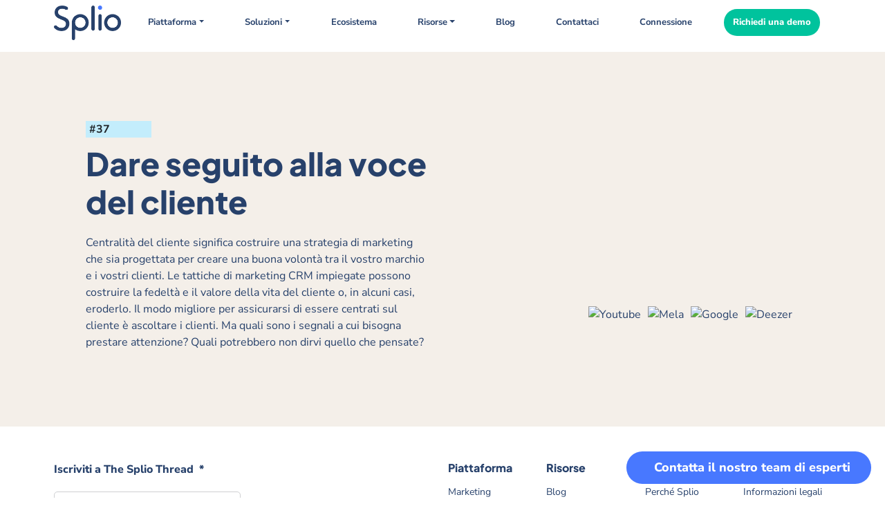

--- FILE ---
content_type: text/html; charset=UTF-8
request_url: https://splio.com/it/episode-37-actioning-the-voice-of-the-customer/
body_size: 80160
content:
<!DOCTYPE html>
<html translate="no" lang="it">

<head><meta charset="UTF-8"><script>if(navigator.userAgent.match(/MSIE|Internet Explorer/i)||navigator.userAgent.match(/Trident\/7\..*?rv:11/i)){var href=document.location.href;if(!href.match(/[?&]nowprocket/)){if(href.indexOf("?")==-1){if(href.indexOf("#")==-1){document.location.href=href+"?nowprocket=1"}else{document.location.href=href.replace("#","?nowprocket=1#")}}else{if(href.indexOf("#")==-1){document.location.href=href+"&nowprocket=1"}else{document.location.href=href.replace("#","&nowprocket=1#")}}}}</script><script>(()=>{class RocketLazyLoadScripts{constructor(){this.v="2.0.4",this.userEvents=["keydown","keyup","mousedown","mouseup","mousemove","mouseover","mouseout","touchmove","touchstart","touchend","touchcancel","wheel","click","dblclick","input"],this.attributeEvents=["onblur","onclick","oncontextmenu","ondblclick","onfocus","onmousedown","onmouseenter","onmouseleave","onmousemove","onmouseout","onmouseover","onmouseup","onmousewheel","onscroll","onsubmit"]}async t(){this.i(),this.o(),/iP(ad|hone)/.test(navigator.userAgent)&&this.h(),this.u(),this.l(this),this.m(),this.k(this),this.p(this),this._(),await Promise.all([this.R(),this.L()]),this.lastBreath=Date.now(),this.S(this),this.P(),this.D(),this.O(),this.M(),await this.C(this.delayedScripts.normal),await this.C(this.delayedScripts.defer),await this.C(this.delayedScripts.async),await this.T(),await this.F(),await this.j(),await this.A(),window.dispatchEvent(new Event("rocket-allScriptsLoaded")),this.everythingLoaded=!0,this.lastTouchEnd&&await new Promise(t=>setTimeout(t,500-Date.now()+this.lastTouchEnd)),this.I(),this.H(),this.U(),this.W()}i(){this.CSPIssue=sessionStorage.getItem("rocketCSPIssue"),document.addEventListener("securitypolicyviolation",t=>{this.CSPIssue||"script-src-elem"!==t.violatedDirective||"data"!==t.blockedURI||(this.CSPIssue=!0,sessionStorage.setItem("rocketCSPIssue",!0))},{isRocket:!0})}o(){window.addEventListener("pageshow",t=>{this.persisted=t.persisted,this.realWindowLoadedFired=!0},{isRocket:!0}),window.addEventListener("pagehide",()=>{this.onFirstUserAction=null},{isRocket:!0})}h(){let t;function e(e){t=e}window.addEventListener("touchstart",e,{isRocket:!0}),window.addEventListener("touchend",function i(o){o.changedTouches[0]&&t.changedTouches[0]&&Math.abs(o.changedTouches[0].pageX-t.changedTouches[0].pageX)<10&&Math.abs(o.changedTouches[0].pageY-t.changedTouches[0].pageY)<10&&o.timeStamp-t.timeStamp<200&&(window.removeEventListener("touchstart",e,{isRocket:!0}),window.removeEventListener("touchend",i,{isRocket:!0}),"INPUT"===o.target.tagName&&"text"===o.target.type||(o.target.dispatchEvent(new TouchEvent("touchend",{target:o.target,bubbles:!0})),o.target.dispatchEvent(new MouseEvent("mouseover",{target:o.target,bubbles:!0})),o.target.dispatchEvent(new PointerEvent("click",{target:o.target,bubbles:!0,cancelable:!0,detail:1,clientX:o.changedTouches[0].clientX,clientY:o.changedTouches[0].clientY})),event.preventDefault()))},{isRocket:!0})}q(t){this.userActionTriggered||("mousemove"!==t.type||this.firstMousemoveIgnored?"keyup"===t.type||"mouseover"===t.type||"mouseout"===t.type||(this.userActionTriggered=!0,this.onFirstUserAction&&this.onFirstUserAction()):this.firstMousemoveIgnored=!0),"click"===t.type&&t.preventDefault(),t.stopPropagation(),t.stopImmediatePropagation(),"touchstart"===this.lastEvent&&"touchend"===t.type&&(this.lastTouchEnd=Date.now()),"click"===t.type&&(this.lastTouchEnd=0),this.lastEvent=t.type,t.composedPath&&t.composedPath()[0].getRootNode()instanceof ShadowRoot&&(t.rocketTarget=t.composedPath()[0]),this.savedUserEvents.push(t)}u(){this.savedUserEvents=[],this.userEventHandler=this.q.bind(this),this.userEvents.forEach(t=>window.addEventListener(t,this.userEventHandler,{passive:!1,isRocket:!0})),document.addEventListener("visibilitychange",this.userEventHandler,{isRocket:!0})}U(){this.userEvents.forEach(t=>window.removeEventListener(t,this.userEventHandler,{passive:!1,isRocket:!0})),document.removeEventListener("visibilitychange",this.userEventHandler,{isRocket:!0}),this.savedUserEvents.forEach(t=>{(t.rocketTarget||t.target).dispatchEvent(new window[t.constructor.name](t.type,t))})}m(){const t="return false",e=Array.from(this.attributeEvents,t=>"data-rocket-"+t),i="["+this.attributeEvents.join("],[")+"]",o="[data-rocket-"+this.attributeEvents.join("],[data-rocket-")+"]",s=(e,i,o)=>{o&&o!==t&&(e.setAttribute("data-rocket-"+i,o),e["rocket"+i]=new Function("event",o),e.setAttribute(i,t))};new MutationObserver(t=>{for(const n of t)"attributes"===n.type&&(n.attributeName.startsWith("data-rocket-")||this.everythingLoaded?n.attributeName.startsWith("data-rocket-")&&this.everythingLoaded&&this.N(n.target,n.attributeName.substring(12)):s(n.target,n.attributeName,n.target.getAttribute(n.attributeName))),"childList"===n.type&&n.addedNodes.forEach(t=>{if(t.nodeType===Node.ELEMENT_NODE)if(this.everythingLoaded)for(const i of[t,...t.querySelectorAll(o)])for(const t of i.getAttributeNames())e.includes(t)&&this.N(i,t.substring(12));else for(const e of[t,...t.querySelectorAll(i)])for(const t of e.getAttributeNames())this.attributeEvents.includes(t)&&s(e,t,e.getAttribute(t))})}).observe(document,{subtree:!0,childList:!0,attributeFilter:[...this.attributeEvents,...e]})}I(){this.attributeEvents.forEach(t=>{document.querySelectorAll("[data-rocket-"+t+"]").forEach(e=>{this.N(e,t)})})}N(t,e){const i=t.getAttribute("data-rocket-"+e);i&&(t.setAttribute(e,i),t.removeAttribute("data-rocket-"+e))}k(t){Object.defineProperty(HTMLElement.prototype,"onclick",{get(){return this.rocketonclick||null},set(e){this.rocketonclick=e,this.setAttribute(t.everythingLoaded?"onclick":"data-rocket-onclick","this.rocketonclick(event)")}})}S(t){function e(e,i){let o=e[i];e[i]=null,Object.defineProperty(e,i,{get:()=>o,set(s){t.everythingLoaded?o=s:e["rocket"+i]=o=s}})}e(document,"onreadystatechange"),e(window,"onload"),e(window,"onpageshow");try{Object.defineProperty(document,"readyState",{get:()=>t.rocketReadyState,set(e){t.rocketReadyState=e},configurable:!0}),document.readyState="loading"}catch(t){console.log("WPRocket DJE readyState conflict, bypassing")}}l(t){this.originalAddEventListener=EventTarget.prototype.addEventListener,this.originalRemoveEventListener=EventTarget.prototype.removeEventListener,this.savedEventListeners=[],EventTarget.prototype.addEventListener=function(e,i,o){o&&o.isRocket||!t.B(e,this)&&!t.userEvents.includes(e)||t.B(e,this)&&!t.userActionTriggered||e.startsWith("rocket-")||t.everythingLoaded?t.originalAddEventListener.call(this,e,i,o):(t.savedEventListeners.push({target:this,remove:!1,type:e,func:i,options:o}),"mouseenter"!==e&&"mouseleave"!==e||t.originalAddEventListener.call(this,e,t.savedUserEvents.push,o))},EventTarget.prototype.removeEventListener=function(e,i,o){o&&o.isRocket||!t.B(e,this)&&!t.userEvents.includes(e)||t.B(e,this)&&!t.userActionTriggered||e.startsWith("rocket-")||t.everythingLoaded?t.originalRemoveEventListener.call(this,e,i,o):t.savedEventListeners.push({target:this,remove:!0,type:e,func:i,options:o})}}J(t,e){this.savedEventListeners=this.savedEventListeners.filter(i=>{let o=i.type,s=i.target||window;return e!==o||t!==s||(this.B(o,s)&&(i.type="rocket-"+o),this.$(i),!1)})}H(){EventTarget.prototype.addEventListener=this.originalAddEventListener,EventTarget.prototype.removeEventListener=this.originalRemoveEventListener,this.savedEventListeners.forEach(t=>this.$(t))}$(t){t.remove?this.originalRemoveEventListener.call(t.target,t.type,t.func,t.options):this.originalAddEventListener.call(t.target,t.type,t.func,t.options)}p(t){let e;function i(e){return t.everythingLoaded?e:e.split(" ").map(t=>"load"===t||t.startsWith("load.")?"rocket-jquery-load":t).join(" ")}function o(o){function s(e){const s=o.fn[e];o.fn[e]=o.fn.init.prototype[e]=function(){return this[0]===window&&t.userActionTriggered&&("string"==typeof arguments[0]||arguments[0]instanceof String?arguments[0]=i(arguments[0]):"object"==typeof arguments[0]&&Object.keys(arguments[0]).forEach(t=>{const e=arguments[0][t];delete arguments[0][t],arguments[0][i(t)]=e})),s.apply(this,arguments),this}}if(o&&o.fn&&!t.allJQueries.includes(o)){const e={DOMContentLoaded:[],"rocket-DOMContentLoaded":[]};for(const t in e)document.addEventListener(t,()=>{e[t].forEach(t=>t())},{isRocket:!0});o.fn.ready=o.fn.init.prototype.ready=function(i){function s(){parseInt(o.fn.jquery)>2?setTimeout(()=>i.bind(document)(o)):i.bind(document)(o)}return"function"==typeof i&&(t.realDomReadyFired?!t.userActionTriggered||t.fauxDomReadyFired?s():e["rocket-DOMContentLoaded"].push(s):e.DOMContentLoaded.push(s)),o([])},s("on"),s("one"),s("off"),t.allJQueries.push(o)}e=o}t.allJQueries=[],o(window.jQuery),Object.defineProperty(window,"jQuery",{get:()=>e,set(t){o(t)}})}P(){const t=new Map;document.write=document.writeln=function(e){const i=document.currentScript,o=document.createRange(),s=i.parentElement;let n=t.get(i);void 0===n&&(n=i.nextSibling,t.set(i,n));const c=document.createDocumentFragment();o.setStart(c,0),c.appendChild(o.createContextualFragment(e)),s.insertBefore(c,n)}}async R(){return new Promise(t=>{this.userActionTriggered?t():this.onFirstUserAction=t})}async L(){return new Promise(t=>{document.addEventListener("DOMContentLoaded",()=>{this.realDomReadyFired=!0,t()},{isRocket:!0})})}async j(){return this.realWindowLoadedFired?Promise.resolve():new Promise(t=>{window.addEventListener("load",t,{isRocket:!0})})}M(){this.pendingScripts=[];this.scriptsMutationObserver=new MutationObserver(t=>{for(const e of t)e.addedNodes.forEach(t=>{"SCRIPT"!==t.tagName||t.noModule||t.isWPRocket||this.pendingScripts.push({script:t,promise:new Promise(e=>{const i=()=>{const i=this.pendingScripts.findIndex(e=>e.script===t);i>=0&&this.pendingScripts.splice(i,1),e()};t.addEventListener("load",i,{isRocket:!0}),t.addEventListener("error",i,{isRocket:!0}),setTimeout(i,1e3)})})})}),this.scriptsMutationObserver.observe(document,{childList:!0,subtree:!0})}async F(){await this.X(),this.pendingScripts.length?(await this.pendingScripts[0].promise,await this.F()):this.scriptsMutationObserver.disconnect()}D(){this.delayedScripts={normal:[],async:[],defer:[]},document.querySelectorAll("script[type$=rocketlazyloadscript]").forEach(t=>{t.hasAttribute("data-rocket-src")?t.hasAttribute("async")&&!1!==t.async?this.delayedScripts.async.push(t):t.hasAttribute("defer")&&!1!==t.defer||"module"===t.getAttribute("data-rocket-type")?this.delayedScripts.defer.push(t):this.delayedScripts.normal.push(t):this.delayedScripts.normal.push(t)})}async _(){await this.L();let t=[];document.querySelectorAll("script[type$=rocketlazyloadscript][data-rocket-src]").forEach(e=>{let i=e.getAttribute("data-rocket-src");if(i&&!i.startsWith("data:")){i.startsWith("//")&&(i=location.protocol+i);try{const o=new URL(i).origin;o!==location.origin&&t.push({src:o,crossOrigin:e.crossOrigin||"module"===e.getAttribute("data-rocket-type")})}catch(t){}}}),t=[...new Map(t.map(t=>[JSON.stringify(t),t])).values()],this.Y(t,"preconnect")}async G(t){if(await this.K(),!0!==t.noModule||!("noModule"in HTMLScriptElement.prototype))return new Promise(e=>{let i;function o(){(i||t).setAttribute("data-rocket-status","executed"),e()}try{if(navigator.userAgent.includes("Firefox/")||""===navigator.vendor||this.CSPIssue)i=document.createElement("script"),[...t.attributes].forEach(t=>{let e=t.nodeName;"type"!==e&&("data-rocket-type"===e&&(e="type"),"data-rocket-src"===e&&(e="src"),i.setAttribute(e,t.nodeValue))}),t.text&&(i.text=t.text),t.nonce&&(i.nonce=t.nonce),i.hasAttribute("src")?(i.addEventListener("load",o,{isRocket:!0}),i.addEventListener("error",()=>{i.setAttribute("data-rocket-status","failed-network"),e()},{isRocket:!0}),setTimeout(()=>{i.isConnected||e()},1)):(i.text=t.text,o()),i.isWPRocket=!0,t.parentNode.replaceChild(i,t);else{const i=t.getAttribute("data-rocket-type"),s=t.getAttribute("data-rocket-src");i?(t.type=i,t.removeAttribute("data-rocket-type")):t.removeAttribute("type"),t.addEventListener("load",o,{isRocket:!0}),t.addEventListener("error",i=>{this.CSPIssue&&i.target.src.startsWith("data:")?(console.log("WPRocket: CSP fallback activated"),t.removeAttribute("src"),this.G(t).then(e)):(t.setAttribute("data-rocket-status","failed-network"),e())},{isRocket:!0}),s?(t.fetchPriority="high",t.removeAttribute("data-rocket-src"),t.src=s):t.src="data:text/javascript;base64,"+window.btoa(unescape(encodeURIComponent(t.text)))}}catch(i){t.setAttribute("data-rocket-status","failed-transform"),e()}});t.setAttribute("data-rocket-status","skipped")}async C(t){const e=t.shift();return e?(e.isConnected&&await this.G(e),this.C(t)):Promise.resolve()}O(){this.Y([...this.delayedScripts.normal,...this.delayedScripts.defer,...this.delayedScripts.async],"preload")}Y(t,e){this.trash=this.trash||[];let i=!0;var o=document.createDocumentFragment();t.forEach(t=>{const s=t.getAttribute&&t.getAttribute("data-rocket-src")||t.src;if(s&&!s.startsWith("data:")){const n=document.createElement("link");n.href=s,n.rel=e,"preconnect"!==e&&(n.as="script",n.fetchPriority=i?"high":"low"),t.getAttribute&&"module"===t.getAttribute("data-rocket-type")&&(n.crossOrigin=!0),t.crossOrigin&&(n.crossOrigin=t.crossOrigin),t.integrity&&(n.integrity=t.integrity),t.nonce&&(n.nonce=t.nonce),o.appendChild(n),this.trash.push(n),i=!1}}),document.head.appendChild(o)}W(){this.trash.forEach(t=>t.remove())}async T(){try{document.readyState="interactive"}catch(t){}this.fauxDomReadyFired=!0;try{await this.K(),this.J(document,"readystatechange"),document.dispatchEvent(new Event("rocket-readystatechange")),await this.K(),document.rocketonreadystatechange&&document.rocketonreadystatechange(),await this.K(),this.J(document,"DOMContentLoaded"),document.dispatchEvent(new Event("rocket-DOMContentLoaded")),await this.K(),this.J(window,"DOMContentLoaded"),window.dispatchEvent(new Event("rocket-DOMContentLoaded"))}catch(t){console.error(t)}}async A(){try{document.readyState="complete"}catch(t){}try{await this.K(),this.J(document,"readystatechange"),document.dispatchEvent(new Event("rocket-readystatechange")),await this.K(),document.rocketonreadystatechange&&document.rocketonreadystatechange(),await this.K(),this.J(window,"load"),window.dispatchEvent(new Event("rocket-load")),await this.K(),window.rocketonload&&window.rocketonload(),await this.K(),this.allJQueries.forEach(t=>t(window).trigger("rocket-jquery-load")),await this.K(),this.J(window,"pageshow");const t=new Event("rocket-pageshow");t.persisted=this.persisted,window.dispatchEvent(t),await this.K(),window.rocketonpageshow&&window.rocketonpageshow({persisted:this.persisted})}catch(t){console.error(t)}}async K(){Date.now()-this.lastBreath>45&&(await this.X(),this.lastBreath=Date.now())}async X(){return document.hidden?new Promise(t=>setTimeout(t)):new Promise(t=>requestAnimationFrame(t))}B(t,e){return e===document&&"readystatechange"===t||(e===document&&"DOMContentLoaded"===t||(e===window&&"DOMContentLoaded"===t||(e===window&&"load"===t||e===window&&"pageshow"===t)))}static run(){(new RocketLazyLoadScripts).t()}}RocketLazyLoadScripts.run()})();</script>
    
    <meta name="viewport" content="width=device-width, initial-scale=1">
    <title>Episodio n. 37: Come agire sulla voce del cliente</title>
<link data-rocket-prefetch href="https://static.axept.io" rel="dns-prefetch">
<link data-rocket-prefetch href="https://tracker.wpserveur.net" rel="dns-prefetch">
<link data-rocket-prefetch href="https://www.googletagmanager.com" rel="dns-prefetch">
<link data-rocket-prefetch href="https://fonts.googleapis.com" rel="dns-prefetch">
<link data-rocket-prefetch href="https://open.spotify.com" rel="dns-prefetch">
<link data-rocket-prefetch href="https://js.hsforms.net" rel="dns-prefetch">
<link data-rocket-prefetch href="https://kit.fontawesome.com" rel="dns-prefetch">
<link data-rocket-prefetch href="https://view.ceros.com" rel="dns-prefetch">
<style id="wpr-usedcss">img:is([sizes=auto i],[sizes^="auto," i]){contain-intrinsic-size:3000px 1500px}.mfp-bg{top:0;left:0;width:100%;height:100%;z-index:1042;overflow:hidden;position:fixed;background:#0b0b0b;opacity:.8}.mfp-wrap{top:0;left:0;width:100%;height:100%;z-index:1043;position:fixed;outline:0!important;-webkit-backface-visibility:hidden}.mfp-container{text-align:center;position:absolute;width:100%;height:100%;left:0;top:0;padding:0 8px;box-sizing:border-box}.mfp-container:before{content:'';display:inline-block;height:100%;vertical-align:middle}.mfp-align-top .mfp-container:before{display:none}.mfp-content{position:relative;display:inline-block;vertical-align:middle;margin:0 auto;text-align:left;z-index:1045}.mfp-ajax-holder .mfp-content,.mfp-inline-holder .mfp-content{width:100%;cursor:auto}.mfp-ajax-cur{cursor:progress}.mfp-zoom-out-cur,.mfp-zoom-out-cur .mfp-image-holder .mfp-close{cursor:-moz-zoom-out;cursor:-webkit-zoom-out;cursor:zoom-out}.mfp-zoom{cursor:pointer;cursor:-webkit-zoom-in;cursor:-moz-zoom-in;cursor:zoom-in}.mfp-auto-cursor .mfp-content{cursor:auto}.mfp-arrow,.mfp-close,.mfp-counter,.mfp-preloader{-webkit-user-select:none;-moz-user-select:none;user-select:none}.mfp-loading.mfp-figure{display:none}.mfp-hide{display:none!important}.mfp-preloader{color:#ccc;position:absolute;top:50%;width:auto;text-align:center;margin-top:-.8em;left:8px;right:8px;z-index:1044}.mfp-preloader a{color:#ccc}.mfp-preloader a:hover{color:#fff}.mfp-s-ready .mfp-preloader{display:none}.mfp-s-error .mfp-content{display:none}button.mfp-arrow,button.mfp-close{overflow:visible;cursor:pointer;background:0 0;border:0;-webkit-appearance:none;display:block;outline:0;padding:0;z-index:1046;box-shadow:none;touch-action:manipulation}button::-moz-focus-inner{padding:0;border:0}.mfp-close{width:44px;height:44px;line-height:44px;position:absolute;right:0;top:0;text-decoration:none;text-align:center;opacity:.65;padding:0 0 18px 10px;color:#fff;font-style:normal;font-size:28px;font-family:Arial,Baskerville,monospace}.mfp-close:focus,.mfp-close:hover{opacity:1}.mfp-close:active{top:1px}.mfp-close-btn-in .mfp-close{color:#333}.mfp-iframe-holder .mfp-close,.mfp-image-holder .mfp-close{color:#fff;right:-6px;text-align:right;padding-right:6px;width:100%}.mfp-counter{position:absolute;top:0;right:0;color:#ccc;font-size:12px;line-height:18px;white-space:nowrap}.mfp-arrow{position:absolute;opacity:.65;margin:0;top:50%;margin-top:-55px;padding:0;width:90px;height:110px;-webkit-tap-highlight-color:transparent}.mfp-arrow:active{margin-top:-54px}.mfp-arrow:focus,.mfp-arrow:hover{opacity:1}.mfp-arrow:after,.mfp-arrow:before{content:'';display:block;width:0;height:0;position:absolute;left:0;top:0;margin-top:35px;margin-left:35px;border:inset transparent}.mfp-arrow:after{border-top-width:13px;border-bottom-width:13px;top:8px}.mfp-arrow:before{border-top-width:21px;border-bottom-width:21px;opacity:.7}.mfp-arrow-left{left:0}.mfp-arrow-left:after{border-right:17px solid #fff;margin-left:31px}.mfp-arrow-left:before{margin-left:25px;border-right:27px solid #3f3f3f}.mfp-arrow-right{right:0}.mfp-arrow-right:after{border-left:17px solid #fff;margin-left:39px}.mfp-arrow-right:before{border-left:27px solid #3f3f3f}.mfp-iframe-holder{padding-top:40px;padding-bottom:40px}.mfp-iframe-holder .mfp-content{line-height:0;width:100%;max-width:900px}.mfp-iframe-holder .mfp-close{top:-40px}.mfp-iframe-scaler{width:100%;height:0;overflow:hidden;padding-top:56.25%}.mfp-iframe-scaler iframe{position:absolute;display:block;top:0;left:0;width:100%;height:100%;box-shadow:0 0 8px rgba(0,0,0,.6);background:#000}img.mfp-img{width:auto;max-width:100%;height:auto;display:block;line-height:0;box-sizing:border-box;padding:40px 0;margin:0 auto}.mfp-figure{line-height:0}.mfp-figure:after{content:'';position:absolute;left:0;top:40px;bottom:40px;display:block;right:0;width:auto;height:auto;z-index:-1;box-shadow:0 0 8px rgba(0,0,0,.6);background:#444}.mfp-figure small{color:#bdbdbd;display:block;font-size:12px;line-height:14px}.mfp-figure figure{margin:0}.mfp-bottom-bar{margin-top:-36px;position:absolute;top:100%;left:0;width:100%;cursor:auto}.mfp-title{text-align:left;line-height:18px;color:#f3f3f3;word-wrap:break-word;padding-right:36px}.mfp-image-holder .mfp-content{max-width:100%}.mfp-gallery .mfp-image-holder .mfp-figure{cursor:pointer}@media screen and (max-width:800px) and (orientation:landscape),screen and (max-height:300px){.mfp-img-mobile .mfp-image-holder{padding-left:0;padding-right:0}.mfp-img-mobile img.mfp-img{padding:0}.mfp-img-mobile .mfp-figure:after{top:0;bottom:0}.mfp-img-mobile .mfp-figure small{display:inline;margin-left:5px}.mfp-img-mobile .mfp-bottom-bar{background:rgba(0,0,0,.6);bottom:0;margin:0;top:auto;padding:3px 5px;position:fixed;box-sizing:border-box}.mfp-img-mobile .mfp-bottom-bar:empty{padding:0}.mfp-img-mobile .mfp-counter{right:5px;top:3px}.mfp-img-mobile .mfp-close{top:0;right:0;width:35px;height:35px;line-height:35px;background:rgba(0,0,0,.6);position:fixed;text-align:center;padding:0}}@media all and (max-width:900px){.mfp-arrow{-webkit-transform:scale(.75);transform:scale(.75)}.mfp-arrow-left{-webkit-transform-origin:0;transform-origin:0}.mfp-arrow-right{-webkit-transform-origin:100%;transform-origin:100%}.mfp-container{padding-left:6px;padding-right:6px}}.mfp-arrow:active,.mfp-arrow:focus,.mfp-arrow:hover,.mfp-close:active,.mfp-close:focus,.mfp-close:hover{background-color:transparent}.mfp-bottom-bar *,.mfp-bottom-bar p{margin-bottom:0}.mfp-arrow:active,.mfp-arrow:focus,.mfp-arrow:hover{top:50%}body .mfp-arrow:active{margin-top:-55px}.mfp-title{display:block!important}.mfp-gallery{z-index:99999999!important}.wpmf-mfp-zoom-in.mfp-image-loaded .mfp-content{opacity:1!important}.wpmf-mfp-zoom-in .mfp-figure,.wpmf-mfp-zoom-in .mfp-iframe-holder .mfp-iframe-scaler{opacity:0;-webkit-transition:.3s ease-out;transition:all .3s ease-out;-webkit-transform:scale(.95);-ms-transform:scale(.95);transform:scale(.95)}.wpmf-mfp-zoom-in .mfp-preloader,.wpmf-mfp-zoom-in.mfp-bg{-webkit-transition:.3s ease-out;transition:all .3s ease-out;z-index:999999}.wpmf-mfp-zoom-in.mfp-image-loaded .mfp-figure,.wpmf-mfp-zoom-in.mfp-ready .mfp-iframe-holder .mfp-iframe-scaler{opacity:1;-webkit-transform:scale(1);-ms-transform:scale(1);transform:scale(1)}.wpmf-mfp-zoom-in.mfp-ready .mfp-preloader,.wpmf-mfp-zoom-in.mfp-ready.mfp-bg{opacity:.8}.wpmf-mfp-zoom-in.mfp-removing .mfp-figure,.wpmf-mfp-zoom-in.mfp-removing .mfp-iframe-holder .mfp-iframe-scaler{-webkit-transform:scale(.95);-ms-transform:scale(.95);transform:scale(.95);opacity:0}.wpmf-mfp-zoom-in.mfp-removing .mfp-preloader,.wpmf-mfp-zoom-in.mfp-removing.mfp-bg{opacity:0}.mfp-iframe-scaler{overflow:visible}.mfp-zoom-out-cur{cursor:auto}.mfp-zoom-out-cur .mfp-image-holder .mfp-close{cursor:pointer}.wpmf-mfp-zoom-in button.mfp-close:hover{background-color:transparent!important;color:#fff;border:0!important}.slick-slider{position:relative;display:block;box-sizing:border-box;-webkit-user-select:none;-moz-user-select:none;-ms-user-select:none;user-select:none;-webkit-touch-callout:none;-khtml-user-select:none;-ms-touch-action:pan-y;touch-action:pan-y;-webkit-tap-highlight-color:transparent}.slick-list{position:relative;display:block;overflow:hidden;margin:0;padding:0}.slick-slider .slick-list,.slick-slider .slick-track{-webkit-transform:translate3d(0,0,0);-moz-transform:translate3d(0,0,0);-ms-transform:translate3d(0,0,0);-o-transform:translate3d(0,0,0);transform:translate3d(0,0,0)}.slick-track{position:relative;top:0;left:0;display:block;margin-left:auto;margin-right:auto}.slick-track:after,.slick-track:before{display:table;content:''}.slick-slide{display:none;float:left;height:100%;min-height:1px}.slick-loading .slick-list{background:var(--wpr-bg-c293e73f-e84d-4a11-8135-a944a59c5034) center center no-repeat #fff}.slick-next,.slick-prev{font-size:0;line-height:0;position:absolute;top:50%;display:block;width:20px;height:20px;padding:0;-webkit-transform:translate(0,-50%);-ms-transform:translate(0,-50%);transform:translate(0,-50%);cursor:pointer;color:transparent;border:none;outline:0;background:0 0}.slick-next:focus,.slick-next:hover,.slick-prev:focus,.slick-prev:hover{color:transparent;outline:0;background:0 0}.slick-next:before,.slick-prev:before{font-family:slick;font-size:20px;line-height:1;opacity:.75;color:#fff;-webkit-font-smoothing:antialiased;-moz-osx-font-smoothing:grayscale}[dir=rtl] .slick-prev{right:-25px;left:auto}.slick-prev:before{content:'←'}[dir=rtl] .slick-prev:before{content:'→'}[dir=rtl] .slick-next{right:auto;left:-25px}.slick-next:before{content:'→'}[dir=rtl] .slick-next:before{content:'←'}.slick-dotted.slick-slider{margin-bottom:20px}.slick-dots{position:absolute;bottom:-25px;display:block;width:100%;padding:0;margin:0;list-style:none;text-align:center}.slick-dots li{position:relative;display:inline-block;width:20px;height:20px;margin:0 5px;padding:0;cursor:pointer}.slick-dots li button{font-size:0;line-height:0;display:block;width:20px;height:20px;padding:5px;cursor:pointer;color:transparent;border:0;outline:0;background:0 0}.slick-dots li button:before{font-family:slick;font-size:6px;line-height:20px;position:absolute;top:0;left:0;width:20px;height:20px;content:'•';text-align:center;opacity:.25;color:#000;-webkit-font-smoothing:antialiased;-moz-osx-font-smoothing:grayscale}.slick-dots li.slick-active button:before{opacity:.75;color:#000}:root{--wp--preset--aspect-ratio--square:1;--wp--preset--aspect-ratio--4-3:4/3;--wp--preset--aspect-ratio--3-4:3/4;--wp--preset--aspect-ratio--3-2:3/2;--wp--preset--aspect-ratio--2-3:2/3;--wp--preset--aspect-ratio--16-9:16/9;--wp--preset--aspect-ratio--9-16:9/16;--wp--preset--color--black:#000000;--wp--preset--color--cyan-bluish-gray:#abb8c3;--wp--preset--color--white:#ffffff;--wp--preset--color--pale-pink:#f78da7;--wp--preset--color--vivid-red:#cf2e2e;--wp--preset--color--luminous-vivid-orange:#ff6900;--wp--preset--color--luminous-vivid-amber:#fcb900;--wp--preset--color--light-green-cyan:#7bdcb5;--wp--preset--color--vivid-green-cyan:#00d084;--wp--preset--color--pale-cyan-blue:#8ed1fc;--wp--preset--color--vivid-cyan-blue:#0693e3;--wp--preset--color--vivid-purple:#9b51e0;--wp--preset--gradient--vivid-cyan-blue-to-vivid-purple:linear-gradient(135deg,rgba(6, 147, 227, 1) 0%,rgb(155, 81, 224) 100%);--wp--preset--gradient--light-green-cyan-to-vivid-green-cyan:linear-gradient(135deg,rgb(122, 220, 180) 0%,rgb(0, 208, 130) 100%);--wp--preset--gradient--luminous-vivid-amber-to-luminous-vivid-orange:linear-gradient(135deg,rgba(252, 185, 0, 1) 0%,rgba(255, 105, 0, 1) 100%);--wp--preset--gradient--luminous-vivid-orange-to-vivid-red:linear-gradient(135deg,rgba(255, 105, 0, 1) 0%,rgb(207, 46, 46) 100%);--wp--preset--gradient--very-light-gray-to-cyan-bluish-gray:linear-gradient(135deg,rgb(238, 238, 238) 0%,rgb(169, 184, 195) 100%);--wp--preset--gradient--cool-to-warm-spectrum:linear-gradient(135deg,rgb(74, 234, 220) 0%,rgb(151, 120, 209) 20%,rgb(207, 42, 186) 40%,rgb(238, 44, 130) 60%,rgb(251, 105, 98) 80%,rgb(254, 248, 76) 100%);--wp--preset--gradient--blush-light-purple:linear-gradient(135deg,rgb(255, 206, 236) 0%,rgb(152, 150, 240) 100%);--wp--preset--gradient--blush-bordeaux:linear-gradient(135deg,rgb(254, 205, 165) 0%,rgb(254, 45, 45) 50%,rgb(107, 0, 62) 100%);--wp--preset--gradient--luminous-dusk:linear-gradient(135deg,rgb(255, 203, 112) 0%,rgb(199, 81, 192) 50%,rgb(65, 88, 208) 100%);--wp--preset--gradient--pale-ocean:linear-gradient(135deg,rgb(255, 245, 203) 0%,rgb(182, 227, 212) 50%,rgb(51, 167, 181) 100%);--wp--preset--gradient--electric-grass:linear-gradient(135deg,rgb(202, 248, 128) 0%,rgb(113, 206, 126) 100%);--wp--preset--gradient--midnight:linear-gradient(135deg,rgb(2, 3, 129) 0%,rgb(40, 116, 252) 100%);--wp--preset--font-size--small:13px;--wp--preset--font-size--medium:20px;--wp--preset--font-size--large:36px;--wp--preset--font-size--x-large:42px;--wp--preset--spacing--20:0.44rem;--wp--preset--spacing--30:0.67rem;--wp--preset--spacing--40:1rem;--wp--preset--spacing--50:1.5rem;--wp--preset--spacing--60:2.25rem;--wp--preset--spacing--70:3.38rem;--wp--preset--spacing--80:5.06rem;--wp--preset--shadow--natural:6px 6px 9px rgba(0, 0, 0, .2);--wp--preset--shadow--deep:12px 12px 50px rgba(0, 0, 0, .4);--wp--preset--shadow--sharp:6px 6px 0px rgba(0, 0, 0, .2);--wp--preset--shadow--outlined:6px 6px 0px -3px rgba(255, 255, 255, 1),6px 6px rgba(0, 0, 0, 1);--wp--preset--shadow--crisp:6px 6px 0px rgba(0, 0, 0, 1)}:where(.is-layout-flex){gap:.5em}:where(.is-layout-grid){gap:.5em}:where(.wp-block-post-template.is-layout-flex){gap:1.25em}:where(.wp-block-post-template.is-layout-grid){gap:1.25em}:where(.wp-block-columns.is-layout-flex){gap:2em}:where(.wp-block-columns.is-layout-grid){gap:2em}:root :where(.wp-block-pullquote){font-size:1.5em;line-height:1.6}.wpgb-facet{opacity:.01}.wpgb-facet fieldset{margin:0;padding:0;border:none;outline:0;box-shadow:none}.wpgb-facet fieldset:last-child{margin-bottom:40px}.weglot-flags.af>a:before,.weglot-flags.af>span:before{background-position:-6570px 0!important}.weglot-flags.am>a:before,.weglot-flags.am>span:before{background-position:-5130px 0!important}.weglot-flags.ar>a:before,.weglot-flags.ar>span:before{background-position:-510px 0!important}.weglot-flags.az>a:before,.weglot-flags.az>span:before{background-position:-6840px 0!important}.weglot-flags.be>a:before,.weglot-flags.be>span:before{background-position:-5310px 0!important}.weglot-flags.bn>a:before,.weglot-flags.bn>span:before{background-position:-5400px 0!important}.weglot-flags.bs>a:before,.weglot-flags.bs>span:before{background-position:-6390px 0!important}.weglot-flags.bg>a:before,.weglot-flags.bg>span:before{background-position:-2730px 0!important}.weglot-flags.br>a:before,.weglot-flags.br>span:before{background-position:-6630px 0!important}.weglot-flags.ca>a:before,.weglot-flags.ca>span:before{background-position:-7230px 0!important}.weglot-flags.zh>a:before,.weglot-flags.zh>span:before{background-position:-3690px 0!important}.weglot-flags.hr>a:before,.weglot-flags.hr>span:before{background-position:-5910px 0!important}.weglot-flags.cs>a:before,.weglot-flags.cs>span:before{background-position:-2700px 0!important}.weglot-flags.da>a:before,.weglot-flags.da>span:before{background-position:-2670px 0!important}.weglot-flags.nl>a:before,.weglot-flags.nl>span:before{background-position:-2100px 0!important}.weglot-flags.en>a:before,.weglot-flags.en>span:before{background-position:-1920px 0!important}.weglot-flags.et>a:before,.weglot-flags.et>span:before{background-position:-2640px 0!important}.weglot-flags.fi>a:before,.weglot-flags.fi>span:before{background-position:-2550px 0!important}.weglot-flags.fr>a:before,.weglot-flags.fr>span:before{background-position:-2520px 0!important}.weglot-flags.ka>a:before,.weglot-flags.ka>span:before{background-position:-5040px 0!important}.weglot-flags.de>a:before,.weglot-flags.de>span:before{background-position:-2490px 0!important}.weglot-flags.el>a:before,.weglot-flags.el>span:before{background-position:-2460px 0!important}.weglot-flags.ht>a:before,.weglot-flags.ht>span:before{background-position:-4650px 0!important}.weglot-flags.ha>a:before,.weglot-flags.ha>span:before{background-position:-900px 0!important}.weglot-flags.hu>a:before,.weglot-flags.hu>span:before{background-position:-2430px 0!important}.weglot-flags.is>a:before,.weglot-flags.is>span:before{background-position:-2400px 0!important}.weglot-flags.ig>a:before,.weglot-flags.ig>span:before{background-position:-870px 0!important}.weglot-flags.id>a:before,.weglot-flags.id>span:before{background-position:-3510px 0!important}.weglot-flags.ga>a:before,.weglot-flags.ga>span:before{background-position:-2340px 0!important}.weglot-flags.it>a:before,.weglot-flags.it>span:before{background-position:-2310px 0!important}.weglot-flags.ja>a:before,.weglot-flags.ja>span:before{background-position:-3480px 0!important}.weglot-flags.kk>a:before,.weglot-flags.kk>span:before{background-position:-3150px 0!important}.weglot-flags.ko>a:before,.weglot-flags.ko>span:before{background-position:-6990px 0!important}.weglot-flags.la>a:before,.weglot-flags.la>span:before{background-position:-2310px 0!important}.weglot-flags.lt>a:before,.weglot-flags.lt>span:before{background-position:-2250px 0!important}.weglot-flags.ms>a:before,.weglot-flags.ms>span:before{background-position:-3360px 0!important}.weglot-flags.mi>a:before,.weglot-flags.mi>span:before{background-position:-3240px 0!important}.weglot-flags.ne>a:before,.weglot-flags.ne>span:before{background-position:-3270px 0!important}.weglot-flags.no>a:before,.weglot-flags.no>span:before{background-position:-5850px 0!important}.weglot-flags.fa>a:before,.weglot-flags.fa>span:before{background-position:-6690px 0!important}.weglot-flags.pl>a:before,.weglot-flags.pl>span:before{background-position:-2160px 0!important}.weglot-flags.pt>a:before,.weglot-flags.pt>span:before{background-position:-1740px 0!important}.weglot-flags.ro>a:before,.weglot-flags.ro>span:before{background-position:-2070px 0!important}.weglot-flags.ru>a:before,.weglot-flags.ru>span:before{background-position:-2040px 0!important}.weglot-flags.sm>a:before,.weglot-flags.sm>span:before{background-position:-4620px 0!important}.weglot-flags.si>a:before,.weglot-flags.si>span:before{background-position:-2820px 0!important}.weglot-flags.sk>a:before,.weglot-flags.sk>span:before{background-position:-6810px 0!important}.weglot-flags.sl>a:before,.weglot-flags.sl>span:before{background-position:-2010px 0!important}.weglot-flags.st>a:before,.weglot-flags.st>span:before{background-position:-4830px 0!important}.weglot-flags.es>a:before,.weglot-flags.es>span:before{background-position:-480px 0!important}.weglot-flags.su>a:before,.weglot-flags.su>span:before{background-position:-4530px 0!important}.weglot-flags.sv>a:before,.weglot-flags.sv>span:before{background-position:-1980px 0!important}.weglot-flags.tl>a:before,.weglot-flags.tl>span:before{background-position:-3060px 0!important}.weglot-flags.te>a:before,.weglot-flags.te>span:before{background-position:-1170px 0!important}.weglot-flags.th>a:before,.weglot-flags.th>span:before{background-position:-2910px 0!important}.weglot-flags.to>a:before,.weglot-flags.to>span:before{background-position:-6540px 0!important}.weglot-flags.tr>a:before,.weglot-flags.tr>span:before{background-position:-1950px 0!important}.weglot-flags.uk>a:before,.weglot-flags.uk>span:before{background-position:-1890px 0!important}.weglot-flags.vi>a:before,.weglot-flags.vi>span:before{background-position:-2850px 0!important}.weglot-flags.yo>a:before,.weglot-flags.yo>span:before{background-position:-870px 0!important}.weglot-flags.zu>a:before,.weglot-flags.zu>span:before{background-position:-6570px 0!important}.country-selector{z-index:9999;text-align:left;position:relative;display:inline-block;width:auto}.country-selector a{padding:0 10px;outline:0;text-decoration:none;float:none!important;white-space:nowrap;font-weight:400;cursor:pointer;color:#000;-webkit-touch-callout:none;-webkit-user-select:none;-moz-user-select:none;-ms-user-select:none;user-select:none}.country-selector a:focus{outline:0}.country-selector ul{padding:0;z-index:1010;list-style:none;margin:0}.country-selector li{margin:0;padding:0}.country-selector.weglot-custom-switcher-ajax{display:none}.country-selector.weglot-dropdown{background-color:#fff}.country-selector.weglot-dropdown a,.country-selector.weglot-dropdown span{display:block;height:37px;line-height:36px;font-size:13px;padding:0 10px;width:100%;-webkit-box-sizing:border-box;box-sizing:border-box;font-weight:400}.country-selector.weglot-dropdown a:hover,.country-selector.weglot-dropdown span:hover{cursor:pointer}.country-selector.weglot-dropdown .wgcurrent{border:1px solid #e0e0e0;list-style:none;display:block;margin:0}.country-selector.weglot-dropdown .wgcurrent a,.country-selector.weglot-dropdown .wgcurrent span{padding-right:60px}.country-selector.weglot-dropdown .wgcurrent:after{display:inline-block;position:absolute;top:17px;right:8px;width:13px;height:7px;-ms-interpolation-mode:nearest-neighbor;image-rendering:-webkit-optimize-contrast;image-rendering:-o-pixelated;image-rendering:pixelated;background:var(--wpr-bg-1553c7e3-eece-4e3a-8e8d-89c55398cbb2) no-repeat;content:"";-webkit-transition:.2s;-o-transition:.2s;transition:all .2s;-webkit-transform:rotate(-90deg);-ms-transform:rotate(-90deg);transform:rotate(-90deg)}.country-selector.weglot-dropdown ul{position:absolute;min-width:100%;border:1px solid #ebeef0;background:#fff;left:0;top:initial;-webkit-box-sizing:border-box;box-sizing:border-box;display:none;padding:0}.country-selector.weglot-dropdown input:checked~ul{display:block}.country-selector.weglot-dropdown input:checked~.wgcurrent:after{-webkit-transform:rotate(0);-ms-transform:rotate(0);transform:rotate(0)}.country-selector.weglot-dropdown li{width:100%}.country-selector.weglot-dropdown.weglot-invert ul{bottom:38px}.country-selector.weglot-dropdown.weglot-invert input:checked~.wgcurrent:after{-webkit-transform:rotate(-180deg);-ms-transform:rotate(-180deg);transform:rotate(-180deg)}.country-selector.weglot-default{position:fixed;bottom:0;right:40px}.country-selector input{display:none!important}.navbar .navbar-nav li.weglot-flags a.weglot-lang:before{position:static;-webkit-transform:none;-ms-transform:none;transform:none;-webkit-transition:none;-o-transition:none;transition:none}html[dir=rtl] .weglot-flags a:before,html[dir=rtl] .weglot-flags span:before{margin-right:0;margin-left:10px}.weglot-flags>a:before,.weglot-flags>span.wglanguage-name:before{background-image:var(--wpr-bg-20499caf-d3a3-4e37-bc1c-03a9457d621c);-webkit-background-size:auto 20px!important;background-size:auto 20px!important;border-radius:0!important;width:30px!important;height:20px!important;content:"";vertical-align:middle;margin-right:10px;display:inline-block;overflow:hidden}.weglot-flags>a span:before{background-image:none!important;display:none!important}.weglot-flags>span a:before{background-image:none!important;display:none!important}.country-selector{width:75px!important}.weglot-flags.flag-0.wg-en>a:before,.weglot-flags.flag-0.wg-en>span:before{background-image:var(--wpr-bg-68e463c0-2a5d-45cf-8b74-11bced149fef);background-position:unset!important;width:27px!important}.weglot-flags.flag-0.wg-es>a:before,.weglot-flags.flag-0.wg-es>span:before{background-image:var(--wpr-bg-04c68b2c-3dc1-4795-84de-daaefa4ee934);background-position:unset!important;width:27px!important}.weglot-flags.flag-0.wg-fr>a:before,.weglot-flags.flag-0.wg-fr>span:before{background-image:var(--wpr-bg-3b8dc946-410d-4836-a2d6-7edc22bd9a33);background-position:unset!important;width:27px!important}.weglot-flags.flag-0.wg-it>a:before,.weglot-flags.flag-0.wg-it>span:before{background-image:var(--wpr-bg-989190b3-8842-4fda-84fc-047d704cf171);background-position:unset!important;width:27px!important}.weglot-flags.flag-0>a:before,.weglot-flags.flag-0>span:before{background-position:unset!important;width:27px!important}.weglot-flags.flag-0.wg-en>a:before,.weglot-flags.flag-0.wg-en>span:before{background-image:var(--wpr-bg-50329b49-2251-4d17-95e6-52288abcd230)}@font-face{font-family:'Nunito Sans';font-style:normal;font-weight:200;font-stretch:100%;font-display:swap;src:url(https://fonts.gstatic.com/s/nunitosans/v19/pe0TMImSLYBIv1o4X1M8ce2xCx3yop4tQpF_MeTm0lfGWVpNn64CL7U8upHZIbMV51Q42ptCp7t1R-s.woff2) format('woff2');unicode-range:U+0000-00FF,U+0131,U+0152-0153,U+02BB-02BC,U+02C6,U+02DA,U+02DC,U+0304,U+0308,U+0329,U+2000-206F,U+20AC,U+2122,U+2191,U+2193,U+2212,U+2215,U+FEFF,U+FFFD}@font-face{font-family:'Nunito Sans';font-style:normal;font-weight:300;font-stretch:100%;font-display:swap;src:url(https://fonts.gstatic.com/s/nunitosans/v19/pe0TMImSLYBIv1o4X1M8ce2xCx3yop4tQpF_MeTm0lfGWVpNn64CL7U8upHZIbMV51Q42ptCp7t1R-s.woff2) format('woff2');unicode-range:U+0000-00FF,U+0131,U+0152-0153,U+02BB-02BC,U+02C6,U+02DA,U+02DC,U+0304,U+0308,U+0329,U+2000-206F,U+20AC,U+2122,U+2191,U+2193,U+2212,U+2215,U+FEFF,U+FFFD}@font-face{font-family:'Nunito Sans';font-style:normal;font-weight:400;font-stretch:100%;font-display:swap;src:url(https://fonts.gstatic.com/s/nunitosans/v19/pe0TMImSLYBIv1o4X1M8ce2xCx3yop4tQpF_MeTm0lfGWVpNn64CL7U8upHZIbMV51Q42ptCp7t1R-s.woff2) format('woff2');unicode-range:U+0000-00FF,U+0131,U+0152-0153,U+02BB-02BC,U+02C6,U+02DA,U+02DC,U+0304,U+0308,U+0329,U+2000-206F,U+20AC,U+2122,U+2191,U+2193,U+2212,U+2215,U+FEFF,U+FFFD}@font-face{font-family:'Nunito Sans';font-style:normal;font-weight:500;font-stretch:100%;font-display:swap;src:url(https://fonts.gstatic.com/s/nunitosans/v19/pe0TMImSLYBIv1o4X1M8ce2xCx3yop4tQpF_MeTm0lfGWVpNn64CL7U8upHZIbMV51Q42ptCp7t1R-s.woff2) format('woff2');unicode-range:U+0000-00FF,U+0131,U+0152-0153,U+02BB-02BC,U+02C6,U+02DA,U+02DC,U+0304,U+0308,U+0329,U+2000-206F,U+20AC,U+2122,U+2191,U+2193,U+2212,U+2215,U+FEFF,U+FFFD}@font-face{font-family:'Nunito Sans';font-style:normal;font-weight:600;font-stretch:100%;font-display:swap;src:url(https://fonts.gstatic.com/s/nunitosans/v19/pe0TMImSLYBIv1o4X1M8ce2xCx3yop4tQpF_MeTm0lfGWVpNn64CL7U8upHZIbMV51Q42ptCp7t1R-s.woff2) format('woff2');unicode-range:U+0000-00FF,U+0131,U+0152-0153,U+02BB-02BC,U+02C6,U+02DA,U+02DC,U+0304,U+0308,U+0329,U+2000-206F,U+20AC,U+2122,U+2191,U+2193,U+2212,U+2215,U+FEFF,U+FFFD}@font-face{font-family:'Nunito Sans';font-style:normal;font-weight:700;font-stretch:100%;font-display:swap;src:url(https://fonts.gstatic.com/s/nunitosans/v19/pe0TMImSLYBIv1o4X1M8ce2xCx3yop4tQpF_MeTm0lfGWVpNn64CL7U8upHZIbMV51Q42ptCp7t1R-s.woff2) format('woff2');unicode-range:U+0000-00FF,U+0131,U+0152-0153,U+02BB-02BC,U+02C6,U+02DA,U+02DC,U+0304,U+0308,U+0329,U+2000-206F,U+20AC,U+2122,U+2191,U+2193,U+2212,U+2215,U+FEFF,U+FFFD}@font-face{font-family:'Nunito Sans';font-style:normal;font-weight:800;font-stretch:100%;font-display:swap;src:url(https://fonts.gstatic.com/s/nunitosans/v19/pe0TMImSLYBIv1o4X1M8ce2xCx3yop4tQpF_MeTm0lfGWVpNn64CL7U8upHZIbMV51Q42ptCp7t1R-s.woff2) format('woff2');unicode-range:U+0000-00FF,U+0131,U+0152-0153,U+02BB-02BC,U+02C6,U+02DA,U+02DC,U+0304,U+0308,U+0329,U+2000-206F,U+20AC,U+2122,U+2191,U+2193,U+2212,U+2215,U+FEFF,U+FFFD}@font-face{font-family:'Nunito Sans';font-style:normal;font-weight:900;font-stretch:100%;font-display:swap;src:url(https://fonts.gstatic.com/s/nunitosans/v19/pe0TMImSLYBIv1o4X1M8ce2xCx3yop4tQpF_MeTm0lfGWVpNn64CL7U8upHZIbMV51Q42ptCp7t1R-s.woff2) format('woff2');unicode-range:U+0000-00FF,U+0131,U+0152-0153,U+02BB-02BC,U+02C6,U+02DA,U+02DC,U+0304,U+0308,U+0329,U+2000-206F,U+20AC,U+2122,U+2191,U+2193,U+2212,U+2215,U+FEFF,U+FFFD}@font-face{font-family:'Plus Jakarta Sans';font-style:normal;font-weight:500;font-display:swap;src:url(https://fonts.gstatic.com/s/plusjakartasans/v12/LDIoaomQNQcsA88c7O9yZ4KMCoOg4Ko20yw.woff2) format('woff2');unicode-range:U+0000-00FF,U+0131,U+0152-0153,U+02BB-02BC,U+02C6,U+02DA,U+02DC,U+0304,U+0308,U+0329,U+2000-206F,U+20AC,U+2122,U+2191,U+2193,U+2212,U+2215,U+FEFF,U+FFFD}@font-face{font-family:'Plus Jakarta Sans';font-style:normal;font-weight:600;font-display:swap;src:url(https://fonts.gstatic.com/s/plusjakartasans/v12/LDIoaomQNQcsA88c7O9yZ4KMCoOg4Ko20yw.woff2) format('woff2');unicode-range:U+0000-00FF,U+0131,U+0152-0153,U+02BB-02BC,U+02C6,U+02DA,U+02DC,U+0304,U+0308,U+0329,U+2000-206F,U+20AC,U+2122,U+2191,U+2193,U+2212,U+2215,U+FEFF,U+FFFD}@font-face{font-family:'Plus Jakarta Sans';font-style:normal;font-weight:700;font-display:swap;src:url(https://fonts.gstatic.com/s/plusjakartasans/v12/LDIoaomQNQcsA88c7O9yZ4KMCoOg4Ko20yw.woff2) format('woff2');unicode-range:U+0000-00FF,U+0131,U+0152-0153,U+02BB-02BC,U+02C6,U+02DA,U+02DC,U+0304,U+0308,U+0329,U+2000-206F,U+20AC,U+2122,U+2191,U+2193,U+2212,U+2215,U+FEFF,U+FFFD}@font-face{font-family:'Plus Jakarta Sans';font-style:normal;font-weight:800;font-display:swap;src:url(https://fonts.gstatic.com/s/plusjakartasans/v12/LDIoaomQNQcsA88c7O9yZ4KMCoOg4Ko20yw.woff2) format('woff2');unicode-range:U+0000-00FF,U+0131,U+0152-0153,U+02BB-02BC,U+02C6,U+02DA,U+02DC,U+0304,U+0308,U+0329,U+2000-206F,U+20AC,U+2122,U+2191,U+2193,U+2212,U+2215,U+FEFF,U+FFFD}:root{--bs-blue:#0d6efd;--bs-indigo:#6610f2;--bs-purple:#8A8AF9;--bs-pink:#ffd7dc;--bs-red:#dc3545;--bs-orange:#fd7e14;--bs-yellow:#ffc107;--bs-green:#198754;--bs-teal:#20c997;--bs-cyan:#0dcaf0;--bs-white:#FFF;--bs-gray:#6c757d;--bs-gray-dark:#343a40;--bs-gray-100:#f8f9fa;--bs-gray-200:#e9ecef;--bs-gray-300:#dee2e6;--bs-gray-400:#ced4da;--bs-gray-500:#adb5bd;--bs-gray-600:#6c757d;--bs-gray-700:#495057;--bs-gray-800:#343a40;--bs-gray-900:#212529;--bs-primary:#27416B;--bs-success:#00c39d;--bs-danger:#FF0000;--bs-purple:#8A8AF9;--bs-light_purple:#4878FF;--bs-light_blue:#6EC1E4;--bs-light_blue_100:#adbbd2;--bs-blue:#516688;--bs-beige:#F4EFE9;--bs-grey:#333;--bs-light_grey:#cfd0d2;--bs-black:#000;--bs-white:#FFF;--bs-pink:#ffd7dc;--bs-primary-rgb:39,65,107;--bs-success-rgb:0,195,157;--bs-danger-rgb:255,0,0;--bs-purple-rgb:138,138,249;--bs-light_purple-rgb:72,120,255;--bs-light_blue-rgb:110,193,228;--bs-light_blue_100-rgb:173,187,210;--bs-blue-rgb:81,102,136;--bs-beige-rgb:244,239,233;--bs-grey-rgb:51,51,51;--bs-light_grey-rgb:207,208,210;--bs-black-rgb:0,0,0;--bs-white-rgb:255,255,255;--bs-pink-rgb:255,215,220;--bs-white-rgb:255,255,255;--bs-black-rgb:0,0,0;--bs-body-color-rgb:33,37,41;--bs-body-bg-rgb:255,255,255;--bs-font-sans-serif:system-ui,-apple-system,"Segoe UI",Roboto,"Helvetica Neue",Arial,"Noto Sans","Liberation Sans",sans-serif,"Apple Color Emoji","Segoe UI Emoji","Segoe UI Symbol","Noto Color Emoji";--bs-font-monospace:SFMono-Regular,Menlo,Monaco,Consolas,"Liberation Mono","Courier New",monospace;--bs-gradient:linear-gradient(180deg, rgba(255, 255, 255, .15), rgba(255, 255, 255, 0));--bs-body-font-family:var(--bs-font-sans-serif);--bs-body-font-size:1rem;--bs-body-font-weight:400;--bs-body-line-height:1.5;--bs-body-color:#212529;--bs-body-bg:#FFF}*,::after,::before{box-sizing:border-box}@media (prefers-reduced-motion:no-preference){:root{scroll-behavior:smooth}}body{margin:0;font-family:var(--bs-body-font-family);font-size:var(--bs-body-font-size);font-weight:var(--bs-body-font-weight);line-height:var(--bs-body-line-height);color:var(--bs-body-color);text-align:var(--bs-body-text-align);background-color:var(--bs-body-bg);-webkit-text-size-adjust:100%;-webkit-tap-highlight-color:transparent}hr{margin:1rem 0;color:inherit;background-color:currentColor;border:0;opacity:.25}hr:not([size]){height:1px}.h1,.h2,.h3,.h4,.h5,.h6,h1,h2,h3,h4,h5,h6{margin-top:0;margin-bottom:.5rem;font-weight:500;line-height:1.2}.h1,h1{font-size:calc(1.485rem + 2.82vw)}@media (min-width:1200px){.h1,h1{font-size:3.6rem}}.h2,h2{font-size:calc(1.445rem + 2.34vw)}@media (min-width:1200px){.h2,h2{font-size:3.2rem}}.h3,h3{font-size:calc(1.405rem + 1.86vw)}@media (min-width:1200px){.h3,h3{font-size:2.8rem}}.h4,h4{font-size:calc(1.385rem + 1.62vw)}@media (min-width:1200px){.h4,h4{font-size:2.6rem}}.h5,h5{font-size:calc(1.345rem + 1.14vw)}@media (min-width:1200px){.h5,h5{font-size:2.2rem}}.h6,h6{font-size:calc(1.325rem + .9vw)}@media (min-width:1200px){.h6,h6{font-size:2rem}}p{margin-top:0;margin-bottom:1rem}abbr[data-bs-original-title],abbr[title]{-webkit-text-decoration:underline dotted;text-decoration:underline dotted;cursor:help;-webkit-text-decoration-skip-ink:none;text-decoration-skip-ink:none}address{margin-bottom:1rem;font-style:normal;line-height:inherit}ol,ul{padding-left:2rem}dl,ol,ul{margin-top:0;margin-bottom:1rem}ol ol,ol ul,ul ol,ul ul{margin-bottom:0}dt{font-weight:700}dd{margin-bottom:.5rem;margin-left:0}blockquote{margin:0 0 1rem}strong{font-weight:bolder}.small,small{font-size:.875em}.mark,mark{padding:.2em;background-color:#fcf8e3}sub,sup{position:relative;font-size:.75em;line-height:0;vertical-align:baseline}sub{bottom:-.25em}sup{top:-.5em}a{color:#27416b;text-decoration:underline}a:hover{color:#1f3456}a:not([href]):not([class]),a:not([href]):not([class]):hover{color:inherit;text-decoration:none}code,kbd,pre,samp{font-family:var(--bs-font-monospace);font-size:1em;direction:ltr;unicode-bidi:bidi-override}pre{display:block;margin-top:0;margin-bottom:1rem;overflow:auto;font-size:.875em}pre code{font-size:inherit;color:inherit;word-break:normal}code{font-size:.875em;color:#ffd7dc;word-wrap:break-word}a>code{color:inherit}kbd{padding:.2rem .4rem;font-size:.875em;color:#fff;background-color:#212529;border-radius:.2rem}kbd kbd{padding:0;font-size:1em;font-weight:700}figure{margin:0 0 1rem}img,svg{vertical-align:middle}table{caption-side:bottom;border-collapse:collapse}caption{padding-top:.5rem;padding-bottom:.5rem;color:#6c757d;text-align:left}th{text-align:inherit;text-align:-webkit-match-parent}tbody,td,tfoot,th,thead,tr{border-color:inherit;border-style:solid;border-width:0}label{display:inline-block}button{border-radius:0}button:focus:not(:focus-visible){outline:0}button,input,optgroup,select,textarea{margin:0;font-family:inherit;font-size:inherit;line-height:inherit}button,select{text-transform:none}[role=button]{cursor:pointer}select{word-wrap:normal}select:disabled{opacity:1}[type=button],[type=reset],[type=submit],button{-webkit-appearance:button}[type=button]:not(:disabled),[type=reset]:not(:disabled),[type=submit]:not(:disabled),button:not(:disabled){cursor:pointer}::-moz-focus-inner{padding:0;border-style:none}textarea{resize:vertical}fieldset{min-width:0;padding:0;margin:0;border:0}legend{float:left;width:100%;padding:0;margin-bottom:.5rem;font-size:calc(1.275rem + .3vw);line-height:inherit}@media (min-width:1200px){legend{font-size:1.5rem}}legend+*{clear:left}::-webkit-datetime-edit-day-field,::-webkit-datetime-edit-fields-wrapper,::-webkit-datetime-edit-hour-field,::-webkit-datetime-edit-minute,::-webkit-datetime-edit-month-field,::-webkit-datetime-edit-text,::-webkit-datetime-edit-year-field{padding:0}::-webkit-inner-spin-button{height:auto}[type=search]{outline-offset:-2px;-webkit-appearance:textfield}::-webkit-search-decoration{-webkit-appearance:none}::-webkit-color-swatch-wrapper{padding:0}::-webkit-file-upload-button{font:inherit}::file-selector-button{font:inherit}::-webkit-file-upload-button{font:inherit;-webkit-appearance:button}output{display:inline-block}iframe{border:0}summary{display:list-item;cursor:pointer}progress{vertical-align:baseline}[hidden]{display:none!important}.blockquote{margin-bottom:1rem;font-size:1.25rem}.blockquote>:last-child{margin-bottom:0}.img-fluid{max-width:100%;height:auto}.figure{display:inline-block}.container{width:100%;padding-right:var(--bs-gutter-x,.75rem);padding-left:var(--bs-gutter-x,.75rem);margin-right:auto;margin-left:auto}@media (min-width:576px){.container{max-width:540px}}@media (min-width:768px){.container{max-width:720px}}@media (min-width:1024px){.container{max-width:960px}}@media (min-width:1280px){.container{max-width:1140px}}@media (min-width:1440px){.container{max-width:1320px}}.row{--bs-gutter-x:1.5rem;--bs-gutter-y:0;display:flex;flex-wrap:wrap;margin-top:calc(-1 * var(--bs-gutter-y));margin-right:calc(-.5 * var(--bs-gutter-x));margin-left:calc(-.5 * var(--bs-gutter-x))}.row>*{flex-shrink:0;width:100%;max-width:100%;padding-right:calc(var(--bs-gutter-x) * .5);padding-left:calc(var(--bs-gutter-x) * .5);margin-top:var(--bs-gutter-y)}.col{flex:1 0 0%}.col-4{flex:0 0 auto;width:33.33333333%}.col-11{flex:0 0 auto;width:91.66666667%}.col-12{flex:0 0 auto;width:100%}@media (min-width:768px){.col-md-4{flex:0 0 auto;width:33.33333333%}.col-md-6{flex:0 0 auto;width:50%}.col-md-7{flex:0 0 auto;width:58.33333333%}.offset-md-8{margin-left:66.66666667%}}@media (min-width:1024px){.col-lg-3{flex:0 0 auto;width:25%}.col-lg-6{flex:0 0 auto;width:50%}}.table{--bs-table-bg:transparent;--bs-table-accent-bg:transparent;--bs-table-striped-color:#212529;--bs-table-striped-bg:rgba(0, 0, 0, .05);--bs-table-active-color:#212529;--bs-table-active-bg:rgba(0, 0, 0, .1);--bs-table-hover-color:#212529;--bs-table-hover-bg:rgba(0, 0, 0, .075);width:100%;margin-bottom:1rem;color:#212529;vertical-align:top;border-color:#dee2e6}.table>:not(caption)>*>*{padding:.5rem;background-color:var(--bs-table-bg);border-bottom-width:1px;box-shadow:inset 0 0 0 9999px var(--bs-table-accent-bg)}.table>tbody{vertical-align:inherit}.table>thead{vertical-align:bottom}.table>:not(:first-child){border-top:2px solid currentColor}.fade{transition:opacity .15s linear}@media (prefers-reduced-motion:reduce){.fade{transition:none}}.fade:not(.show){opacity:0}.collapse:not(.show){display:none}.collapsing{height:0;overflow:hidden;transition:height .35s ease}.collapsing.collapse-horizontal{width:0;height:auto;transition:width .35s ease}@media (prefers-reduced-motion:reduce){.collapsing{transition:none}.collapsing.collapse-horizontal{transition:none}}.dropdown,.dropend,.dropstart,.dropup{position:relative}.dropdown-toggle{white-space:nowrap}.dropdown-toggle::after{display:inline-block;margin-left:.255em;vertical-align:.255em;content:"";border-top:.3em solid;border-right:.3em solid transparent;border-bottom:0;border-left:.3em solid transparent}.dropdown-toggle:empty::after{margin-left:0}.dropdown-menu{position:absolute;z-index:1000;display:none;min-width:10rem;padding:.5rem 0;margin:0;font-size:1rem;color:#212529;text-align:left;list-style:none;background-color:#fff;background-clip:padding-box;border:1px solid rgba(0,0,0,.15);border-radius:.5rem 0}.dropup .dropdown-toggle::after{display:inline-block;margin-left:.255em;vertical-align:.255em;content:"";border-top:0;border-right:.3em solid transparent;border-bottom:.3em solid;border-left:.3em solid transparent}.dropup .dropdown-toggle:empty::after{margin-left:0}.dropend .dropdown-toggle::after{display:inline-block;margin-left:.255em;vertical-align:.255em;content:"";border-top:.3em solid transparent;border-right:0;border-bottom:.3em solid transparent;border-left:.3em solid}.dropend .dropdown-toggle:empty::after{margin-left:0}.dropend .dropdown-toggle::after{vertical-align:0}.dropstart .dropdown-toggle::after{display:inline-block;margin-left:.255em;vertical-align:.255em;content:""}.dropstart .dropdown-toggle::after{display:none}.dropstart .dropdown-toggle::before{display:inline-block;margin-right:.255em;vertical-align:.255em;content:"";border-top:.3em solid transparent;border-right:.3em solid;border-bottom:.3em solid transparent}.dropstart .dropdown-toggle:empty::after{margin-left:0}.dropstart .dropdown-toggle::before{vertical-align:0}.dropdown-item{display:block;width:100%;padding:.25rem 1rem;clear:both;font-weight:400;color:#212529;text-align:inherit;text-decoration:none;white-space:nowrap;background-color:transparent;border:0}.dropdown-item:focus,.dropdown-item:hover{color:#1e2125;background-color:#e9ecef}.dropdown-item.active,.dropdown-item:active{color:#fff;text-decoration:none;background-color:#27416b}.dropdown-item.disabled,.dropdown-item:disabled{color:#adb5bd;pointer-events:none;background-color:transparent}.dropdown-menu.show{display:block}.nav{display:flex;flex-wrap:wrap;padding-left:0;margin-bottom:0;list-style:none}.nav-link{display:block;padding:.5rem 1rem;color:#27416b;text-decoration:none;transition:color .15s ease-in-out,background-color .15s ease-in-out,border-color .15s ease-in-out}.nav-link:focus,.nav-link:hover{color:#1f3456}.nav-link.disabled{color:#6c757d;pointer-events:none;cursor:default}.navbar{position:relative;display:flex;flex-wrap:wrap;align-items:center;justify-content:space-between;padding-top:.5rem;padding-bottom:.5rem}.navbar>.container{display:flex;flex-wrap:inherit;align-items:center;justify-content:space-between}.navbar-brand{padding-top:.3125rem;padding-bottom:.3125rem;margin-right:1rem;font-size:1.25rem;text-decoration:none;white-space:nowrap}.navbar-nav{display:flex;flex-direction:column;padding-left:0;margin-bottom:0;list-style:none}.navbar-nav .nav-link{padding-right:0;padding-left:0}.navbar-nav .dropdown-menu{position:static}@media (min-width:1024px){.navbar-expand-lg{flex-wrap:nowrap;justify-content:flex-start}.navbar-expand-lg .navbar-nav{flex-direction:row}.navbar-expand-lg .navbar-nav .dropdown-menu{position:absolute}.navbar-expand-lg .navbar-nav .nav-link{padding-right:.5rem;padding-left:.5rem}.navbar-expand-lg .offcanvas{position:inherit;bottom:0;z-index:1000;flex-grow:1;visibility:visible!important;background-color:transparent;border-right:0;border-left:0;transition:none;transform:none}header .navbar .navbar-nav .nav-item .nav-link{font-size:1.6rem;padding:1rem 1.5rem}}.alert{position:relative;padding:1rem;margin-bottom:1rem;border:1px solid transparent;border-radius:.5rem 0}.progress{display:flex;height:1rem;overflow:hidden;font-size:.75rem;background-color:#e9ecef;border-radius:.5rem 0}.list-group{display:flex;flex-direction:column;padding-left:0;margin-bottom:0;border-radius:.5rem 0}.list-group-item{position:relative;display:block;padding:.5rem 1rem;color:#212529;text-decoration:none;background-color:#fff;border:1px solid rgba(0,0,0,.125)}.list-group-item:first-child{border-top-left-radius:inherit;border-top-right-radius:inherit}.list-group-item:last-child{border-bottom-right-radius:inherit;border-bottom-left-radius:inherit}.list-group-item.disabled,.list-group-item:disabled{color:#6c757d;pointer-events:none;background-color:#fff}.list-group-item.active{z-index:2;color:#fff;background-color:#27416b;border-color:#27416b}.list-group-item+.list-group-item{border-top-width:0}.list-group-item+.list-group-item.active{margin-top:-1px;border-top-width:1px}.toast{width:350px;max-width:100%;font-size:.875rem;pointer-events:auto;background-color:rgba(255,255,255,.85);background-clip:padding-box;border:1px solid rgba(0,0,0,.1);box-shadow:0 .5rem 1rem rgba(0,0,0,.15);border-radius:.5rem 0}.toast.showing{opacity:0}.toast:not(.show){display:none}.modal{position:fixed;top:0;left:0;z-index:1055;display:none;width:100%;height:100%;overflow-x:hidden;overflow-y:auto;outline:0}.modal-dialog{position:relative;width:auto;margin:.5rem;pointer-events:none}.modal.fade .modal-dialog{transition:transform .3s ease-out;transform:translate(0,-50px)}@media (prefers-reduced-motion:reduce){.nav-link{transition:none}.modal.fade .modal-dialog{transition:none}}.modal.show .modal-dialog{transform:none}.modal.modal-static .modal-dialog{transform:scale(1.02)}.modal-backdrop{position:fixed;top:0;left:0;z-index:1050;width:100vw;height:100vh;background-color:#000}.modal-backdrop.fade{opacity:0}.modal-backdrop.show{opacity:.5}.modal-body{position:relative;flex:1 1 auto;padding:1rem}@media (min-width:576px){.modal-dialog{max-width:500px;margin:1.75rem auto}}.tooltip{position:absolute;z-index:1080;display:block;margin:0;font-family:var(--bs-font-sans-serif);font-style:normal;font-weight:400;line-height:1.5;text-align:left;text-align:start;text-decoration:none;text-shadow:none;text-transform:none;letter-spacing:normal;word-break:normal;word-spacing:normal;white-space:normal;line-break:auto;font-size:.875rem;word-wrap:break-word;opacity:0}.tooltip.show{opacity:.9}.tooltip .tooltip-arrow{position:absolute;display:block;width:.8rem;height:.4rem}.tooltip .tooltip-arrow::before{position:absolute;content:"";border-color:transparent;border-style:solid}.tooltip-inner{max-width:200px;padding:.25rem .5rem;color:#fff;text-align:center;background-color:#000;border-radius:.5rem 0}.popover{position:absolute;top:0;left:0;z-index:1070;display:block;max-width:276px;font-family:var(--bs-font-sans-serif);font-style:normal;font-weight:400;line-height:1.5;text-align:left;text-align:start;text-decoration:none;text-shadow:none;text-transform:none;letter-spacing:normal;word-break:normal;word-spacing:normal;white-space:normal;line-break:auto;font-size:.875rem;word-wrap:break-word;background-color:#fff;background-clip:padding-box;border:1px solid rgba(0,0,0,.2);border-radius:.3rem}.popover .popover-arrow{position:absolute;display:block;width:1rem;height:.5rem}.popover .popover-arrow::after,.popover .popover-arrow::before{position:absolute;display:block;content:"";border-color:transparent;border-style:solid}.popover-header{padding:.5rem 1rem;margin-bottom:0;font-size:1rem;background-color:#f0f0f0;border-bottom:1px solid rgba(0,0,0,.2);border-top-left-radius:calc(.3rem - 1px);border-top-right-radius:calc(.3rem - 1px)}.popover-header:empty{display:none}.popover-body{padding:1rem;color:#212529}.carousel{position:relative}.carousel.pointer-event{touch-action:pan-y}.carousel-item{position:relative;display:none;float:left;width:100%;margin-right:-100%;-webkit-backface-visibility:hidden;backface-visibility:hidden;transition:transform .6s ease-in-out}.carousel-item-next,.carousel-item-prev,.carousel-item.active{display:block}.active.carousel-item-end,.carousel-item-next:not(.carousel-item-start){transform:translateX(100%)}.active.carousel-item-start,.carousel-item-prev:not(.carousel-item-end){transform:translateX(-100%)}.carousel-indicators{position:absolute;right:0;bottom:0;left:0;z-index:2;display:flex;justify-content:center;padding:0;margin-right:15%;margin-bottom:1rem;margin-left:15%;list-style:none}.carousel-indicators [data-bs-target]{box-sizing:content-box;flex:0 1 auto;width:30px;height:3px;padding:0;margin-right:3px;margin-left:3px;text-indent:-999px;cursor:pointer;background-color:#fff;background-clip:padding-box;border:0;border-top:10px solid transparent;border-bottom:10px solid transparent;opacity:.5;transition:opacity .6s ease}@media (prefers-reduced-motion:reduce){.carousel-item{transition:none}.carousel-indicators [data-bs-target]{transition:none}}.carousel-indicators .active{opacity:1}.offcanvas{position:fixed;bottom:0;z-index:1045;display:flex;flex-direction:column;max-width:100%;visibility:hidden;background-color:#fff;background-clip:padding-box;outline:0;transition:transform .3s ease-in-out}@media (prefers-reduced-motion:reduce){.offcanvas{transition:none}}.offcanvas-backdrop{position:fixed;top:0;left:0;z-index:1040;width:100vw;height:100vh;background-color:#000}.offcanvas-backdrop.fade{opacity:0}.offcanvas-backdrop.show{opacity:.5}.offcanvas.show{transform:none}.ratio{position:relative;width:100%}.ratio::before{display:block;padding-top:var(--bs-aspect-ratio);content:""}.ratio>*{position:absolute;top:0;left:0;width:100%;height:100%}.fixed-top{position:fixed;top:0;right:0;left:0;z-index:1030}.sticky-top{position:-webkit-sticky;position:sticky;top:0;z-index:1020}.d-block{display:block!important}.d-table{display:table!important}.d-flex{display:flex!important}.d-none{display:none!important}.position-relative{position:relative!important}.border{border:1px solid #dee2e6!important}.border-0{border:0!important}.w-100{width:100%!important}.justify-content-between{justify-content:space-between!important}.align-items-center{align-items:center!important}.mx-auto{margin-right:auto!important;margin-left:auto!important}.me-auto{margin-right:auto!important}.mb-0{margin-bottom:0!important}.mb-2{margin-bottom:2rem!important}.ms-3{margin-left:3rem!important}.pt-0{padding-top:0!important}.pt-2{padding-top:2rem!important}.pt-3{padding-top:3rem!important}.pe-1{padding-right:1rem!important}.pb-1{padding-bottom:1rem!important}.ps-1{padding-left:1rem!important}.text-start{text-align:left!important}.text-light_grey{--bs-text-opacity:1;color:rgba(var(--bs-light_grey-rgb),var(--bs-text-opacity))!important}.visible{visibility:visible!important}.invisible{visibility:hidden!important}@media (min-width:576px){.text-sm-center{text-align:center!important}}@media (min-width:768px){.mx-md-0{margin-right:0!important;margin-left:0!important}.mb-md-0{margin-bottom:0!important}.pt-md-0{padding-top:0!important}.pe-md-2{padding-right:2rem!important}.text-md-start{text-align:left!important}}@media (min-width:1280px){.d-xl-block{display:block!important}.d-xl-none{display:none!important}}.slick-slider{position:relative;display:block;box-sizing:border-box;-webkit-touch-callout:none;-webkit-user-select:none;-moz-user-select:none;user-select:none;touch-action:pan-y;-webkit-tap-highlight-color:transparent}.slick-list{position:relative;overflow:hidden;display:block;margin:0;padding:0}.slick-list:focus{outline:0}.slick-slider .slick-list,.slick-slider .slick-track{transform:translate3d(0,0,0)}.slick-track{position:relative;left:0;top:0;display:block;margin-left:auto;margin-right:auto}.slick-track:after,.slick-track:before{content:"";display:table}.slick-track:after{clear:both}.slick-loading .slick-track{visibility:hidden}.slick-slide{float:left;height:100%;min-height:1px;display:none}[dir=rtl] .slick-slide{float:right}.slick-slide img{display:block}.slick-slide.slick-loading img{display:none}.slick-initialized .slick-slide{display:block}.slick-loading .slick-slide{visibility:hidden}.slick-vertical .slick-slide{display:block;height:auto;border:1px solid transparent}.slick-arrow.slick-hidden{display:none}.slick-loading .slick-list{background:url("https://splio.com/wp-content/themes/splio/dist/ajax-loader.gif") center center no-repeat #fff}.slick-next,.slick-prev{position:absolute;display:block;height:20px;width:20px;line-height:0;font-size:0px;cursor:pointer;background:0 0;color:transparent;top:50%;transform:translate(0,-50%);padding:0;border:none;outline:0}.slick-next:focus,.slick-next:hover,.slick-prev:focus,.slick-prev:hover{outline:0;background:0 0;color:transparent}.slick-next:focus:before,.slick-next:hover:before,.slick-prev:focus:before,.slick-prev:hover:before{opacity:1}.slick-next.slick-disabled:before,.slick-prev.slick-disabled:before{opacity:.25}.slick-next:before,.slick-prev:before{font-family:slick;font-size:20px;line-height:1;color:#fff;opacity:.75;-webkit-font-smoothing:antialiased;-moz-osx-font-smoothing:grayscale}.slick-prev{left:-25px}[dir=rtl] .slick-prev{left:auto;right:-25px}.slick-prev:before{content:"←"}[dir=rtl] .slick-prev:before{content:"→"}.slick-next{right:-25px}[dir=rtl] .slick-next{left:-25px;right:auto}.slick-next:before{content:"→"}[dir=rtl] .slick-next:before{content:"←"}.slick-dotted.slick-slider{margin-bottom:30px}.slick-dots{position:absolute;bottom:-25px;list-style:none;display:block;text-align:center;padding:0;margin:0;width:100%}.slick-dots li{position:relative;display:inline-block;height:20px;width:20px;margin:0 5px;padding:0;cursor:pointer}.slick-dots li button{border:0;background:0 0;display:block;height:20px;width:20px;outline:0;line-height:0;font-size:0px;color:transparent;padding:5px;cursor:pointer}.slick-dots li button:focus,.slick-dots li button:hover{outline:0}.slick-dots li button:focus:before,.slick-dots li button:hover:before{opacity:1}.slick-dots li button:before{position:absolute;top:0;left:0;content:"•";width:20px;height:20px;font-family:slick;font-size:6px;line-height:20px;text-align:center;color:#000;opacity:.25;-webkit-font-smoothing:antialiased;-moz-osx-font-smoothing:grayscale}.slick-dots li.slick-active button:before{color:#000;opacity:.75}html{font-size:62.5%;scroll-padding-top:12.5rem}html body{margin:0;-webkit-font-smoothing:antialiased;-moz-osx-font-smoothing:grayscale}html body .h1,html body .h2,html body .h3,html body .h4,html body .h5,html body .h6,html body dd,html body h1,html body h2,html body h3,html body h4,html body h5,html body h6{color:#27416b;font-family:"Plus Jakarta Sans",sans-serif;font-variant-ligatures:none;margin:0}html body a{text-decoration:none}html body a:focus,html body a:hover{text-decoration:none}html body :hover{transition-delay:0.1s;transition-duration:.2s}html body #back-to-top{align-items:center;background:#000;border:0;border-radius:50%;bottom:6rem;cursor:pointer;color:#fff;display:flex;height:4rem;justify-content:center;line-height:3rem;opacity:0;position:fixed;text-align:center;text-decoration:none;transition:opacity .2s ease-out;right:1rem;width:4rem;z-index:4}html body #back-to-top i{color:#fff;font-size:3rem}html body #back-to-top.show{opacity:1}html body main{padding-top:7.5rem}html li,html p{color:#27416b;font-size:1.6rem}html.display_switcher__false .country-selector{display:none!important}html .footer_cta{display:none}@media (min-width:768px){html body #back-to-top{bottom:9rem;right:4rem}html .footer_cta{display:block}}html #openPopup{align-items:center;background:#4878ff;border-radius:5rem;color:#fff;font-weight:800;border:none;bottom:2rem;display:flex;height:auto;justify-content:center;position:fixed;right:2rem;width:auto;z-index:2;padding:1rem 3rem;font-size:1.8rem}html #openPopup i{color:#fff;font-size:2rem}html #openPopup:hover{background:#4272f8}html #popupContainer{border:.1rem solid #ccc;background-color:#fff;border-radius:1rem;box-shadow:0 0 10rem rgba(0,0,0,.2);bottom:2rem;opacity:0;position:fixed;right:5rem;transform:translateY(100%);transition:visibility 0s,opacity .25s linear;visibility:hidden;height:50rem;width:40rem;padding:2rem;z-index:1}html #popupContainer.open{display:block;transform:translateY(0);visibility:visible;opacity:1}html #popupContainer.open #popupContent{overflow:scroll;height:45rem;padding:5rem 2rem 0}html #popupContainer.open #popupContent::-webkit-scrollbar{-webkit-appearance:none;width:7px}html #popupContainer.open #popupContent::-webkit-scrollbar-thumb{border-radius:4px;background-color:#4878ff;box-shadow:0 0 1px rgba(255,255,255,.5);padding:2rem 0 0}html #popupContainer.open #popupContent .title{border-top-left-radius:1rem;border-top-right-radius:1rem;position:absolute;top:0;left:0;right:0;background:#4878ff;padding:1rem;text-align:center;color:#fff;font-weight:700}html #popupContainer.open #closePopup{background:#4878ff;border-radius:5rem;box-shadow:none;border:none;margin-top:1rem;position:absolute;right:-2rem;top:-2rem;z-index:1}html #popupContainer.open #closePopup i{color:#fff;font-size:2rem;padding:.75rem .5rem}body *,body * *{font-family:"Nunito Sans",sans-serif}header{background:#fff;padding:.75rem 0;transition:all .5s linear}header .navbar{padding:0 1.5rem}header .navbar .navbar-nav{align-items:center;flex-direction:row;justify-content:space-between;width:100%}header .navbar .navbar-nav .nav-item .nav-link{color:#27416b;font-weight:700}@media (min-width:1280px){header .navbar{padding:0}header .navbar .navbar-nav{justify-content:space-around}header .navbar .navbar-nav .nav-item .nav-link{font-size:1.3rem;padding:1rem 1.3rem}header .navbar .navbar-nav .nav-item.sub_menu_50 .dropdown-menu{padding:0;width:25rem}header .navbar .navbar-nav .nav-item.sub_menu_50 .dropdown-menu li{border-bottom:none;padding:1.5rem 0 0}header .navbar .navbar-nav .nav-item.sub_menu_50 .dropdown-menu li:last-child{padding-bottom:1.5rem}header .navbar .navbar-nav .nav-item.sub_menu_50 .dropdown-menu li a{align-items:center;display:flex;justify-content:flex-end;flex-direction:row-reverse}header .navbar .navbar-nav .nav-item.sub_menu_50 .dropdown-menu li img{padding-right:1rem;width:5rem}}@media (min-width:1440px){header .navbar .navbar-nav .nav-item .nav-link{font-size:1.6rem;padding:1rem 1.5rem}}header .navbar .navbar-nav .nav-item .nav-link.show{color:#00c39d}header .navbar .navbar-nav .nav-item:last-child .nav-link{background:#00c39d;border-radius:5rem;color:#fff;font-weight:800}@media (min-width:1280px){header .navbar .navbar-nav .nav-item:not(.sub_menu_50) .dropdown-menu{border:none;left:0;padding:2rem;right:0;top:5rem;width:80rem}header .navbar .navbar-nav .nav-item:not(.sub_menu_50) .dropdown-menu li{flex-basis:50%;max-width:50%;padding-bottom:2.5rem}header .navbar .navbar-nav .nav-item:not(.sub_menu_50) .dropdown-menu li.w-100{flex-basis:100%;max-width:100%}header .navbar .navbar-nav .nav-item:not(.sub_menu_50) .dropdown-menu li .dropdown-item{align-items:center;background:0 0;display:flex;flex-direction:row-reverse;flex-wrap:wrap;font-size:1.4rem;font-weight:800;justify-content:flex-end;padding-left:5.5rem;position:relative;white-space:normal}header .navbar .navbar-nav .nav-item:not(.sub_menu_50) .dropdown-menu li .dropdown-item span{left:0;position:absolute;top:50%;transform:translate(0,-50%)}header .navbar .navbar-nav .nav-item:not(.sub_menu_50) .dropdown-menu li .dropdown-item img{height:4.5rem;width:4.5rem}header .navbar .navbar-nav .nav-item:not(.sub_menu_50) .dropdown-menu li .dropdown-item i{background:#27416b;border-radius:5rem;color:#fff;font-size:1.4rem;margin-right:1rem;padding:1rem;transition:all .2s linear}header .navbar .navbar-nav .nav-item:not(.sub_menu_50) .dropdown-menu li .dropdown-item:hover{background:0 0;color:#00c39d}header .navbar .navbar-nav .nav-item:not(.sub_menu_50) .dropdown-menu li .dropdown-item:hover i{background:#00c39d}header .navbar .navbar-nav .nav-item:not(.sub_menu_50) .dropdown-menu li .dropdown-item.active{color:#00c39d}header .navbar .navbar-nav .nav-item:not(.sub_menu_50) .dropdown-menu li .dropdown-item.active i{background:#00c39d}header .navbar .navbar-nav .nav-item:not(.sub_menu_50) .dropdown-menu li .dropdown-item .menu-item-description{color:#27416b;font-size:1.4rem;font-weight:400;line-height:2rem;flex-basis:100%;max-width:100%;position:inherit;top:auto;transform:translate(0)}}header .navbar .navbar-nav .nav-item:not(.sub_menu_50) .dropdown-menu.show{border:.1rem solid #f4efe8;display:flex;flex-wrap:wrap;justify-content:space-between}header .navbar .navbar-nav .sidebar-brand a img{height:5rem;max-width:15rem;transition:all .5s ease}header .navbar .navbar-brand img{height:5rem;max-width:15rem}header .navbar .menu-toggle{display:flex;flex-direction:column}header .navbar .menu-toggle span.navbar-icon{background:#000;display:block;height:.3rem;margin-bottom:.5rem;width:2.5rem}header.fixed{box-shadow:0 3px 5px rgba(57,63,72,.3);background:#fff;padding-bottom:1rem;padding-top:1rem}@media (max-width:575.98px){header{padding:1.5rem 2rem}header.fixed{padding-top:4rem}}.sidebar_wrapper{background:#fff;height:0;left:0;margin:0;overflow-y:auto;position:fixed;right:0;top:0;transition:all .5s ease;width:100%;z-index:1031}.sidebar_wrapper p{margin:3rem 0 0;text-align:right}.sidebar_wrapper p a{color:#fff;font-size:2.2rem;font-weight:700;padding:1rem 3rem;text-align:right}.sidebar_wrapper.toggled{height:100%}.sidebar_wrapper__header{align-items:center;border-bottom:.1rem solid #cfd0d2;display:flex;justify-content:space-between;position:relative;padding:1.5rem}.sidebar_wrapper__header figure{margin:0}.sidebar_wrapper__header figure img{height:5rem;max-width:10rem}.sidebar_wrapper__header .close{height:3.2rem;opacity:1;position:relative;width:3.2rem}.sidebar_wrapper__header .close:after,.sidebar_wrapper__header .close:before{position:absolute;left:1.5rem;content:"";height:2.4rem;width:.2rem;background-color:#27416b}.sidebar_wrapper__header .close:before{transform:rotate(45deg)}.sidebar_wrapper__header .close:after{transform:rotate(-45deg)}.sidebar_wrapper .sidebar-nav{margin:0;padding:1.5rem 0 0;list-style:none}.sidebar_wrapper .sidebar-nav>li{text-align:right}.sidebar_wrapper .sidebar-nav>li:last-child>a{background:#00c39d;border-radius:5rem;color:#fff;display:table;font-weight:800;margin:2rem auto 0;padding:1rem 3rem}.sidebar_wrapper .sidebar-nav>li>a{border-bottom:.1rem solid #cfd0d2;color:#27416b;font-size:1.6rem;font-style:normal;font-weight:700;line-height:2.6rem;padding:2rem 0;text-align:center}.sidebar_wrapper .sidebar-nav>li>a:focus{text-decoration:none}.sidebar_wrapper .sidebar-nav>li>a.active{color:#00c39d}.sidebar_wrapper .sidebar-nav>li>a.dropdown-toggle::after{border:none;content:"\f105";display:inline-block;font-family:"Font Awesome 6 Pro";margin-left:1rem;vertical-align:middle}.sidebar_wrapper .sidebar-nav>li>a.dropdown-toggle::before{content:none}.sidebar_wrapper .sidebar-nav>li>a.dropdown-toggle[aria-expanded=true]::after{content:"\f107"}.sidebar_wrapper .sidebar-nav>li>a.dropdown-toggle.show{color:#00c39d}.sidebar_wrapper .sidebar-nav>li:last-child a{border-bottom:.1rem solid;border-color:rgba(255,255,255,.2)}.sidebar_wrapper .sidebar-nav>li .dropdown-menu.show{background:0 0;box-shadow:none;border:none;display:flex;float:none;flex-wrap:wrap;justify-content:space-between;margin:1.5rem 0;padding:0 1.5rem;position:relative!important;transform:none!important}.sidebar_wrapper .sidebar-nav>li .dropdown-menu.show li{flex-basis:100%;max-width:100%;margin-bottom:2.5rem;padding-bottom:1rem}.sidebar_wrapper .sidebar-nav>li .dropdown-menu.show li .dropdown-item{align-items:center;background:0 0;display:flex;flex-direction:row-reverse;flex-wrap:wrap;font-size:1.4rem;font-weight:800;justify-content:flex-end;padding-left:5.5rem;position:relative;white-space:normal}.sidebar_wrapper .sidebar-nav>li .dropdown-menu.show li .dropdown-item span{left:0;position:absolute;top:50%;transform:translate(0,-50%)}.sidebar_wrapper .sidebar-nav>li .dropdown-menu.show li .dropdown-item img{height:4.5rem;width:4.5rem}.sidebar_wrapper .sidebar-nav>li .dropdown-menu.show li .dropdown-item i{background:#27416b;border-radius:5rem;color:#fff;font-size:1.4rem;margin-right:1rem;padding:1rem;transition:all .2s linear}.sidebar_wrapper .sidebar-nav>li .dropdown-menu.show li .dropdown-item:hover{background:0 0;color:#00c39d}.sidebar_wrapper .sidebar-nav>li .dropdown-menu.show li .dropdown-item:hover i{background:#00c39d}.sidebar_wrapper .sidebar-nav>li .dropdown-menu.show li .dropdown-item.active{color:#00c39d}.sidebar_wrapper .sidebar-nav>li .dropdown-menu.show li .dropdown-item.active i{background:#00c39d}.sidebar_wrapper .sidebar-nav>li .dropdown-menu.show li .dropdown-item .menu-item-description{color:#27416b;font-size:1.1rem;font-weight:400;line-height:2rem;flex-basis:100%;max-width:100%;position:inherit;top:auto;transform:translate(0)}.footer{padding:5rem 0}.footer__newsletter{margin-bottom:2.5rem}.footer__newsletter label{position:relative;width:auto}.footer__newsletter span{color:#27416b;display:table;font-size:1.6rem;font-weight:800;flex-basis:auto;margin-bottom:1.5rem;width:100%}.footer__newsletter span.hs-form-required{position:absolute;right:-1.5rem;top:0;width:auto}.footer__newsletter input{display:block;margin:0 0 1.5rem;padding:1rem 2rem;border-radius:.5rem;border:.1rem solid #cfd0d2;font-size:1.3rem;width:100%}.footer__newsletter input[type=submit]{background:#00c39d;border:none;border-radius:5rem;box-shadow:none;color:#fff;font-weight:700;font-size:1.4rem;height:auto;margin-top:1.5rem;padding:1rem 2rem;width:auto}.footer__newsletter .hbspt-form input[type=email]{height:3rem}.footer__newsletter .hs-error-msg{font-size:1rem}.footer__newsletter p{font-size:1rem;font-weight:700}.footer__newsletter a{color:#00c39d;text-decoration:underline}.footer__menu .h4,.footer__menu h4{color:#27416b;font-size:1.6rem;font-weight:800;margin-bottom:1.5rem}.footer__menu ul{list-style-type:none;margin:0;padding:0}.footer__menu ul li{font-size:1.2rem;margin-bottom:.5rem}.footer__menu ul li a{font-size:1.2rem}@media (min-width:1024px){.footer__menu ul li{font-size:1.4rem}.footer__menu ul li a{font-size:1.4rem}}.footer__menu ul li a:hover{color:#00c39d}.footer__socials ul{list-style-type:none;margin:0;padding:0}.footer__socials ul li{padding-right:1rem}.footer__socials ul li a{color:#00c39d;font-size:2rem}.footer__copyright{margin-top:2rem}.footer__copyright p{font-size:1.2rem}#sommaire-article{list-style-type:none;margin:0;padding:0}#sommaire-article li{margin-bottom:1rem}#sommaire-article li a:hover{color:#27416b}.sommaire-article{list-style-type:decimal;margin:0;padding:0 0 0 2rem}.sommaire-article li{margin-bottom:1rem}.sommaire-article li a{color:#4878ff}.sommaire-article li a:hover{color:#27416b}.single_podcast{border-bottom:.2rem solid #d4d4d4;padding:2.5rem 0}.single_podcast .number{background:#c3edfc;font-size:1.6rem;font-weight:700;padding:.1rem 6rem .1rem .5rem}.single_podcast .h3 a,.single_podcast h3 a{font-size:1.8rem}.links_podcast ul{display:flex;list-style-type:none;margin:0;padding:0}@media (min-width:768px){.footer__socials ul li{padding-right:2.5rem}.links_podcast ul{justify-content:flex-end}}.links_podcast ul li{margin-right:1rem}.links_podcast ul li a img{-o-object-fit:contain;object-fit:contain;height:4.5rem;width:5rem}#loader{position:fixed;top:0;left:0;width:100%;height:100%;background-color:#fff;display:flex;align-items:center;justify-content:center;padding-top:5rem;padding-bottom:5rem;z-index:9999}.slick-track{align-items:center;display:flex}.slick-track .slick-slide>div{align-items:center;display:flex}.slick-loading .slick-list{background:var(--wpr-bg-d3fc44c5-5890-4baa-9b95-839e98f99fbd) center center no-repeat}.content__h1{color:#27416b;font-size:3.6rem;font-weight:800;margin-bottom:5rem;text-align:center}.content .h3{color:#27416b;font-size:3.6rem;font-weight:800;line-height:normal;margin-bottom:2.5rem;text-align:left}@media (max-width:575.98px){.content .h3{font-size:3rem;line-height:3.6rem}}.content .h4{color:#27416b;font-size:3rem;font-weight:800;margin-bottom:2.5rem;text-align:left}.content .text .h2,.content .text .h3,.content .text .h4,.content .text .h5,.content .text .h6,.content .text h2,.content .text h3,.content .text h4,.content .text h5,.content .text h6{margin-bottom:1.5rem}.content .text .h3,.content .text h3{line-height:3.6rem}.content .text a{border-bottom:.1rem solid #00c39d;color:#00c39d}.content .text a:hover{color:#27416b;border-bottom:.1rem solid #27416b}.content .text li{font-size:1.8rem;margin-bottom:1.5rem}.content .text li ul{margin-top:1.5rem}.content .text li ul li{margin-bottom:.5rem}.content .text p{font-size:1.8rem;margin-bottom:1.5rem}.content .text p>code{background:linear-gradient(180deg,#fff095 100%,#f2295b 0);color:#27416b;display:table;font-weight:700;margin-bottom:0;padding:1rem;text-decoration:none}.content .text .hbspt-form{display:table;margin:0 auto;width:100%}.block_hero{background:#f4efe9;margin-top:-1rem;padding:5rem 0}@media (min-width:1280px){.content__h1{font-size:5rem}.block_hero{padding:10rem 0}}.block_hero__single_blog{margin:0;position:relative}.block_hero__single_blog .content__h1{font-size:3rem;margin-bottom:2rem}@media (min-width:1024px){.block_hero__single_blog .content__h1{font-size:4.6rem}}.block_hero__single_blog .date{align-items:center;background:#ffd7dc;color:#27416b;display:flex;flex-direction:column;justify-content:center;line-height:normal;padding:1.5rem 2rem;position:absolute;right:0;top:0}.block_hero__single_blog .date span{font-size:2rem;font-weight:800;text-transform:uppercase}.block_hero__single_blog .date span:last-child{font-size:1.4rem}.content .text p>code{background:#c3edfc}@font-face{font-family:'Nunito Sans';font-style:italic;font-weight:200;font-stretch:100%;font-display:swap;src:url(https://fonts.gstatic.com/s/nunitosans/v19/pe0RMImSLYBIv1o4X1M8cce4OdVisMz5nZRqy6cmmmU3t2FQWEAEOvV9wNvrwlNstMKW3Y6K5WMwd-laLQ.woff2) format('woff2');unicode-range:U+0000-00FF,U+0131,U+0152-0153,U+02BB-02BC,U+02C6,U+02DA,U+02DC,U+0304,U+0308,U+0329,U+2000-206F,U+20AC,U+2122,U+2191,U+2193,U+2212,U+2215,U+FEFF,U+FFFD}@font-face{font-family:'Nunito Sans';font-style:italic;font-weight:300;font-stretch:100%;font-display:swap;src:url(https://fonts.gstatic.com/s/nunitosans/v19/pe0RMImSLYBIv1o4X1M8cce4OdVisMz5nZRqy6cmmmU3t2FQWEAEOvV9wNvrwlNstMKW3Y6K5WMwd-laLQ.woff2) format('woff2');unicode-range:U+0000-00FF,U+0131,U+0152-0153,U+02BB-02BC,U+02C6,U+02DA,U+02DC,U+0304,U+0308,U+0329,U+2000-206F,U+20AC,U+2122,U+2191,U+2193,U+2212,U+2215,U+FEFF,U+FFFD}@font-face{font-family:'Nunito Sans';font-style:italic;font-weight:400;font-stretch:100%;font-display:swap;src:url(https://fonts.gstatic.com/s/nunitosans/v19/pe0RMImSLYBIv1o4X1M8cce4OdVisMz5nZRqy6cmmmU3t2FQWEAEOvV9wNvrwlNstMKW3Y6K5WMwd-laLQ.woff2) format('woff2');unicode-range:U+0000-00FF,U+0131,U+0152-0153,U+02BB-02BC,U+02C6,U+02DA,U+02DC,U+0304,U+0308,U+0329,U+2000-206F,U+20AC,U+2122,U+2191,U+2193,U+2212,U+2215,U+FEFF,U+FFFD}@font-face{font-family:'Nunito Sans';font-style:italic;font-weight:500;font-stretch:100%;font-display:swap;src:url(https://fonts.gstatic.com/s/nunitosans/v19/pe0RMImSLYBIv1o4X1M8cce4OdVisMz5nZRqy6cmmmU3t2FQWEAEOvV9wNvrwlNstMKW3Y6K5WMwd-laLQ.woff2) format('woff2');unicode-range:U+0000-00FF,U+0131,U+0152-0153,U+02BB-02BC,U+02C6,U+02DA,U+02DC,U+0304,U+0308,U+0329,U+2000-206F,U+20AC,U+2122,U+2191,U+2193,U+2212,U+2215,U+FEFF,U+FFFD}@font-face{font-family:'Nunito Sans';font-style:italic;font-weight:600;font-stretch:100%;font-display:swap;src:url(https://fonts.gstatic.com/s/nunitosans/v19/pe0RMImSLYBIv1o4X1M8cce4OdVisMz5nZRqy6cmmmU3t2FQWEAEOvV9wNvrwlNstMKW3Y6K5WMwd-laLQ.woff2) format('woff2');unicode-range:U+0000-00FF,U+0131,U+0152-0153,U+02BB-02BC,U+02C6,U+02DA,U+02DC,U+0304,U+0308,U+0329,U+2000-206F,U+20AC,U+2122,U+2191,U+2193,U+2212,U+2215,U+FEFF,U+FFFD}@font-face{font-family:'Nunito Sans';font-style:italic;font-weight:700;font-stretch:100%;font-display:swap;src:url(https://fonts.gstatic.com/s/nunitosans/v19/pe0RMImSLYBIv1o4X1M8cce4OdVisMz5nZRqy6cmmmU3t2FQWEAEOvV9wNvrwlNstMKW3Y6K5WMwd-laLQ.woff2) format('woff2');unicode-range:U+0000-00FF,U+0131,U+0152-0153,U+02BB-02BC,U+02C6,U+02DA,U+02DC,U+0304,U+0308,U+0329,U+2000-206F,U+20AC,U+2122,U+2191,U+2193,U+2212,U+2215,U+FEFF,U+FFFD}@font-face{font-family:'Nunito Sans';font-style:italic;font-weight:800;font-stretch:100%;font-display:swap;src:url(https://fonts.gstatic.com/s/nunitosans/v19/pe0RMImSLYBIv1o4X1M8cce4OdVisMz5nZRqy6cmmmU3t2FQWEAEOvV9wNvrwlNstMKW3Y6K5WMwd-laLQ.woff2) format('woff2');unicode-range:U+0000-00FF,U+0131,U+0152-0153,U+02BB-02BC,U+02C6,U+02DA,U+02DC,U+0304,U+0308,U+0329,U+2000-206F,U+20AC,U+2122,U+2191,U+2193,U+2212,U+2215,U+FEFF,U+FFFD}@font-face{font-family:'Nunito Sans';font-style:italic;font-weight:900;font-stretch:100%;font-display:swap;src:url(https://fonts.gstatic.com/s/nunitosans/v19/pe0RMImSLYBIv1o4X1M8cce4OdVisMz5nZRqy6cmmmU3t2FQWEAEOvV9wNvrwlNstMKW3Y6K5WMwd-laLQ.woff2) format('woff2');unicode-range:U+0000-00FF,U+0131,U+0152-0153,U+02BB-02BC,U+02C6,U+02DA,U+02DC,U+0304,U+0308,U+0329,U+2000-206F,U+20AC,U+2122,U+2191,U+2193,U+2212,U+2215,U+FEFF,U+FFFD}@font-face{font-family:'Plus Jakarta Sans';font-style:normal;font-weight:200;font-display:swap;src:url(https://fonts.gstatic.com/s/plusjakartasans/v12/LDIoaomQNQcsA88c7O9yZ4KMCoOg4Ko20yw.woff2) format('woff2');unicode-range:U+0000-00FF,U+0131,U+0152-0153,U+02BB-02BC,U+02C6,U+02DA,U+02DC,U+0304,U+0308,U+0329,U+2000-206F,U+20AC,U+2122,U+2191,U+2193,U+2212,U+2215,U+FEFF,U+FFFD}@font-face{font-family:'Plus Jakarta Sans';font-style:normal;font-weight:300;font-display:swap;src:url(https://fonts.gstatic.com/s/plusjakartasans/v12/LDIoaomQNQcsA88c7O9yZ4KMCoOg4Ko20yw.woff2) format('woff2');unicode-range:U+0000-00FF,U+0131,U+0152-0153,U+02BB-02BC,U+02C6,U+02DA,U+02DC,U+0304,U+0308,U+0329,U+2000-206F,U+20AC,U+2122,U+2191,U+2193,U+2212,U+2215,U+FEFF,U+FFFD}@font-face{font-family:'Plus Jakarta Sans';font-style:normal;font-weight:400;font-display:swap;src:url(https://fonts.gstatic.com/s/plusjakartasans/v12/LDIoaomQNQcsA88c7O9yZ4KMCoOg4Ko20yw.woff2) format('woff2');unicode-range:U+0000-00FF,U+0131,U+0152-0153,U+02BB-02BC,U+02C6,U+02DA,U+02DC,U+0304,U+0308,U+0329,U+2000-206F,U+20AC,U+2122,U+2191,U+2193,U+2212,U+2215,U+FEFF,U+FFFD}:root{--white:#fff;--grey-50:#f9fafb;--grey-100:#f3f4f6;--grey-200:#e5e7eb;--grey-300:#d1d5db;--grey-400:#9ca3af;--grey-450:#787e8b;--grey-500:#6b7280;--grey-600:#4b5563;--grey-700:#374151;--grey-800:#1f2937;--grey-900:#111827;--blue-500:#3b82f6;--blue-600:#2563eb;--pink-600:#db2777;--emerald-100:#d1fae5;--emerald-700:#047857;--sky-100:#e0f2fe;--sky-500:#0ea5e9;--red-50:#fef2f2;--red-500:#ef4444;--red-700:#b91c1c;--indigo-50:#eef2ff;--indigo-600:#4f46e5;--indigo-700:#4338ca;--yellow-500:#fbbf24;--bde-brand-primary-color:#C3EDFC;--bde-brand-primary-color-hover:#2563eb;--bde-body-font-family:"Nunito Sans",sans-serif;--bde-heading-font-family:"Montserrat",sans-serif;--bde-base-font-size:16px;--bde-body-font-size:var(--bde-base-font-size);--bde-font-size-ratio:1.250;--bde-h6-font-size:var(--bde-base-font-size);--bde-h5-font-size:calc(var(--bde-h6-font-size) * var(--bde-font-size-ratio));--bde-h4-font-size:calc(var(--bde-h5-font-size) * var(--bde-font-size-ratio));--bde-h3-font-size:calc(var(--bde-h4-font-size) * var(--bde-font-size-ratio));--bde-h2-font-size:calc(var(--bde-h3-font-size) * var(--bde-font-size-ratio));--bde-h1-font-size:calc(var(--bde-h2-font-size) * var(--bde-font-size-ratio));--bde-body-text-color:#27416B;--bde-headings-color:#27416B;--bde-background-color:#FFF;--bd-palette-color-1:#F3F4F6;--bd-palette-color-4:#D1D5DB;--bd-palette-color-2:#797E8A;--bde-palette-color-5:#000;--bde-palette-violet-d9ba4c87-222d-4f37-800c-669ba838754c-5:#8989FF;--bde-transition-duration:300ms;--bde-column-gap:32px;--bde-section-width:1120px;--bde-section-vertical-padding:100px;--bde-section-horizontal-padding:20px;--bde-button-primary-border-color:transparent;--bde-button-primary-border-color-hover:transparent;--bde-button-primary-text-color:#fff;--bde-button-primary-text-color-hover:#fff;--bde-button-secondary-text-color-hover:#fff;--bde-button-secondary-background-color:transparent;--bde-button-custom-border-color:var(--grey-900);--bde-button-custom-border-color-hover:var(--grey-700);--bde-button-custom-text-color:var(--white);--bde-button-custom-text-color-hover:var(--white);--bde-button-custom-background-color:var(--grey-900);--bde-button-custom-background-color-hover:var(--grey-700);--bde-button-font-weight:500;--bde-button-border-radius:3px;--bde-button-border-width:1px;--bde-button-padding-base:14px 24px;--bde-button-padding-sm:8px 16px;--bde-button-padding-lg:28px 54px;--bde-button-line-height:1;--bde-form-gap:16px;--bde-form-after-label:8px;--bde-form-after-sublabel:8px;--bde-form-input-border-radius:3px;--bde-form-input-background-color:var(--white);--bde-form-input-padding-top:12px;--bde-form-input-padding-right:16px;--bde-form-input-padding-bottom:12px;--bde-form-input-padding-left:16px;--bde-form-input-placeholder-color:var(--grey-450);--bde-form-input-border-width:1px;--bde-form-input-border-color:var(--grey-300);--bde-form-label-font-weight:500;--bde-form-label-required-color:var(--red-700);--bde-form-label-required-nudge-x:0;--bde-form-label-required-nudge-y:0;--bde-form-label-required-size:inherit;--bde-form-text-color:var(--grey-700);--bde-form-input-focused-background-color:var(--white);--bde-form-input-input-shadow:none;--bde-form-checkbox-size:1em;--bde-woo-products-list-gap:var(--bde-woo-base-large-gaps);--bde-woo-base-paragraph-line-height:1.4;--bde-woo-base-heading-line-height:1.2;--bde-woo-base-border-color:var(--grey-300);--bde-woo-base-text-on-primary-color:var(--white);--bde-woo-base-space:8px;--bde-woo-base-ratio:1.618;--bde-woo-typography-font-weight-normal:400;--bde-woo-typography-font-weight-medium:500;--bde-woo-typography-font-weight-heavy:600;--bde-woo-buttons-and-links-line-height:1;--bde-woo-buttons-and-links__disabled-button-color:var(--grey-300);--bde-woo-buttons-and-links__disabled-button-text-color:var(--white);--bde-woo-buttons-and-links__nav-link-background-active:var(--grey-50);--bde-woo-buttons-and-links__nav-border-radius:4px;--bde-woo-forms__inputs-select2-selected-item:var(--grey-300);--bde-woo-forms__wrappers-small:360px;--error-svg-icon:url("data:image/svg+xml,%3Csvg xmlns='http://www.w3.org/2000/svg' viewBox='0 0 512 512'%3E%3Cpath d='M256 512a256 256 0 1 0 0-512 256 256 0 1 0 0 512zm0-384c13.3 0 24 10.7 24 24v112c0 13.3-10.7 24-24 24s-24-10.7-24-24V152c0-13.3 10.7-24 24-24zm-32 224a32 32 0 1 1 64 0 32 32 0 1 1-64 0z'/%3E%3C/svg%3E");--success-svg-icon:url('data:image/svg+xml;utf8,<svg xmlns="http://www.w3.org/2000/svg" width="24" height="24" viewBox="0 0 24 24"><path d="M12 0c-6.627 0-12 5.373-12 12s5.373 12 12 12 12-5.373 12-12-5.373-12-12-12zm-1 17l-5-5.299 1.399-1.43 3.574 3.736 6.572-7.007 1.455 1.403-8 8.597z"/></svg>');--info-svg-icon:url('data:image/svg+xml;utf8,<svg xmlns="http://www.w3.org/2000/svg" width="24" height="24" viewBox="0 0 24 24"><path d="M12 0c-6.627 0-12 5.373-12 12s5.373 12 12 12 12-5.373 12-12-5.373-12-12-12zm1 18h-2v-6h-2v-2h4v8zm-1-9.75c-.69 0-1.25-.56-1.25-1.25s.56-1.25 1.25-1.25 1.25.56 1.25 1.25-.56 1.25-1.25 1.25z"/></svg>');--chevron-svg-icon:url('data:image/svg+xml;utf8,<svg xmlns="http://www.w3.org/2000/svg" width="24" height="24" viewBox="0 0 24 24"><path d="M0 7.33l2.829-2.83 9.175 9.339 9.167-9.339 2.829 2.83-11.996 12.17z"/></svg>');--checkbox-svg-icon:url('data:image/svg+xml;utf8,<svg xmlns="http://www.w3.org/2000/svg" width="24" height="24" viewBox="0 0 24 24"><path d="M9 21.035l-9-8.638 2.791-2.87 6.156 5.874 12.21-12.436 2.843 2.817z"/></svg>');--radiobutton-svg-icon:url('data:image/svg+xml;utf8,<svg xmlns="http://www.w3.org/2000/svg" width="24" height="24" viewBox="0 0 24 24"><circle cx="12" cy="12" r="12"/></svg>');--show-password-svg-icon:url('data:image/svg+xml;utf8,<svg xmlns="http://www.w3.org/2000/svg" width="24" height="24" viewBox="0 0 24 24"><path d="M12.015 7c4.751 0 8.063 3.012 9.504 4.636-1.401 1.837-4.713 5.364-9.504 5.364-4.42 0-7.93-3.536-9.478-5.407 1.493-1.647 4.817-4.593 9.478-4.593zm0-2c-7.569 0-12.015 6.551-12.015 6.551s4.835 7.449 12.015 7.449c7.733 0 11.985-7.449 11.985-7.449s-4.291-6.551-11.985-6.551zm-.015 5c1.103 0 2 .897 2 2s-.897 2-2 2-2-.897-2-2 .897-2 2-2zm0-2c-2.209 0-4 1.792-4 4 0 2.209 1.791 4 4 4s4-1.791 4-4c0-2.208-1.791-4-4-4z"/></svg>');--hide-password-svg-icon:url('data:image/svg+xml;utf8,<svg xmlns="http://www.w3.org/2000/svg" width="24" height="24" viewBox="0 0 24 24"><path d="M19.604 2.562l-3.346 3.137c-1.27-.428-2.686-.699-4.243-.699-7.569 0-12.015 6.551-12.015 6.551s1.928 2.951 5.146 5.138l-2.911 2.909 1.414 1.414 17.37-17.035-1.415-1.415zm-6.016 5.779c-3.288-1.453-6.681 1.908-5.265 5.206l-1.726 1.707c-1.814-1.16-3.225-2.65-4.06-3.66 1.493-1.648 4.817-4.594 9.478-4.594.927 0 1.796.119 2.61.315l-1.037 1.026zm-2.883 7.431l5.09-4.993c1.017 3.111-2.003 6.067-5.09 4.993zm13.295-4.221s-4.252 7.449-11.985 7.449c-1.379 0-2.662-.291-3.851-.737l1.614-1.583c.715.193 1.458.32 2.237.32 4.791 0 8.104-3.527 9.504-5.364-.729-.822-1.956-1.99-3.587-2.952l1.489-1.46c2.982 1.9 4.579 4.327 4.579 4.327z"/></svg>');--x-mark-svg-icon:url(data:image/svg+xml,%3Csvg%20xmlns%3D%22http%3A%2F%2Fwww.w3.org%2F2000%2Fsvg%22%20viewBox%3D%220%200%20384%20512%22%3E%3Cpath%20d%3D%22M342.6%20150.6c12.5-12.5%2012.5-32.8%200-45.3s-32.8-12.5-45.3%200L192%20210.7%2086.6%20105.4c-12.5-12.5-32.8-12.5-45.3%200s-12.5%2032.8%200%2045.3L146.7%20256%2041.4%20361.4c-12.5%2012.5-12.5%2032.8%200%2045.3s32.8%2012.5%2045.3%200L192%20301.3l105.4%20105.3c12.5%2012.5%2032.8%2012.5%2045.3%200s12.5-32.8%200-45.3L237.3%20256l105.3-105.4z%22%2F%3E%3C%2Fsvg%3E);--error-svg-icon-color:var(--red-500);--success-svg-icon-color:var(--emerald-700);--info-svg-icon-color:var(--sky-500);--chevron-svg-icon-color:var(--grey-900);--checkbox-svg-icon-color:var(--grey-900);--radiobutton-svg-icon-color:var(--grey-900);--show-password-svg-icon-color:var(--grey-900);--hide-password-svg-icon-color:var(--grey-900);--bde-woo-notices__icon-size:16px;--bde-woo-notices__padding:24px;--bde-woo-notices__border-radius:4px;--bde-woo-notices__error-background:var(--red-50);--bde-woo-notices__error-text:var(--red-500);--bde-woo-notices__error-link-text:var(--red-500);--bde-woo-notices__error-link-text-hover:var(--red-500);--bde-woo-notices__info-background:var(--sky-100);--bde-woo-notices__info-text:var(--sky-500);--bde-woo-notices__info-link-text:var(--sky-500);--bde-woo-notices__info-link-text-hover:var(--sky-500);--bde-woo-notices__success-background:var(--emerald-100);--bde-woo-notices__success-text:var(--emerald-700);--bde-woo-notices__success-link-text:var(--emerald-700);--bde-woo-notices__success-link-text-hover:var(--emerald-700);--bde-woo-sale-badge__border-radius:2px;--bde-woo-sale-badge__padding:4px 8px;--bde-woo-ratings__star-color:var(--yellow-500);--bde-woo-ratings__star-size:18px;--bde-woo-ratings__filled-star-svg:url('data:image/svg+xml;utf8,<svg width="24px" height="24px" viewBox="0 0 24 24" version="1.1" xmlns="http://www.w3.org/2000/svg" xmlns:xlink="http://www.w3.org/1999/xlink"><polygon id="Path" points="12 0.587 15.668 8.155 24 9.306 17.936 15.134 19.416 23.413 12 19.446 4.583 23.413 6.064 15.134 0 9.306 8.332 8.155"></polygon></svg>');--bde-woo-ratings__empty-star-svg:url('data:image/svg+xml;utf8,<svg width="24px" height="24px" viewBox="0 0 24 24" version="1.1" xmlns="http://www.w3.org/2000/svg" xmlns:xlink="http://www.w3.org/1999/xlink"><path d="M12,5.173 L14.335,9.99 L19.64,10.722 L15.779,14.432 L16.721,19.702 L12,17.178 L7.279,19.703 L8.221,14.433 L4.36,10.723 L9.665,9.99 L12,5.173 L12,5.173 Z M12,0.587 L8.332,8.155 L0,9.306 L6.064,15.134 L4.584,23.413 L12,19.446 L19.416,23.412 L17.936,15.133 L24,9.306 L15.668,8.156 L12,0.587 Z" id="Shape"></path></svg>');--bde-woo-product-images__border-radius:4px;--bde-woo-product-images__border-width:0px;--bde-woo-product-images__border-color:var(--grey-300);--bde-woo-wrappers__background-color:var(--white);--bde-woo-wrappers__border-radius:4px;--bde-woo-wrappers__border-color:var(--grey-300);--bde-woo-wrappers__border-width:1px;--bde-woo-wrappers__shadow:rgba(0, 0, 0, .05) 0 1px 3px,rgba(0, 0, 0, .05) 0 1px 2px;--bde-woo-tables__header-color:var(--grey-100);--bde-woo-tables__background-color:var(--white);--bde-woo-tables__border-radius:4px;--bde-woo-tables__border-width:1px;--bde-woo-widgets__chip-background-color:transparent;--bde-woo-widgets__chip-background-color-hover:var(--indigo-50);--bde-woo-widgets__chip-text-color:inherit;--bde-woo-widgets__handle-border-color:var(--grey-300);--bde-woo-widgets__handle-background-color:var(--white);--bde-woo-widgets__handle-background-color-hover:var(--white);--bde-woo-widgets__handle-shadow:rgba(0, 0, 0, .05) 0 1px 3px,rgba(0, 0, 0, .05) 0 1px 2px;--bde-woo-widgets__handle-shadow-hover:var(--grey-300) 0 0 4px;--bde-woo-widgets__remove-item-from-cart-color:var(--grey-450);--bde-woo-select2__active-item-background-color:var(--indigo-50);--bde-woo-gallery__zoom-icon-shadow:rgba(0, 0, 0, .05) 0 1px 3px,rgba(0, 0, 0, .05) 0 1px 2px;--bde-woo-payment-box-background-color:var(--grey-100);--bde-woo-payment-box-border-color:var(--grey-200);--bde-woo-payment-box-border-width:1px;--bde-woo-quicklook-button-icon:url(https://splio.com/wp-content/uploads/breakdance/css/icons/eye.svg);--bde-woo-quicklook-button-background-color:none;--bde-woo-quicklook-button-icon-size:20px;--bde-woo-quicklook-button-backdrop-color:rgba(0, 0, 0, .15);--bde-woo-quicklook-button-backdrop-opacity:0.7;--bde-woo-quicklook-modal-background-color:var(--white);--bde-woo-quicklook-overlay-color:rgba(0, 0, 0, .7);--bde-woo-quicklook-close-button-size:2em;--bde-woo-quicklook-arrow-size:1em;--bde-woo-quicklook-arrow-color:var(--white);--bde-woo-swatch-space-between-options:10px;--bde-woo-swatch-padding:7px 7px;--bde-woo-swatch-color-width:30px;--bde-woo-swatch-color-height:30px;--bde-woo-swatch-border:1px solid var(--grey-200);--bde-woo-swatch-border-color-hover:var(--grey-400);--bde-woo-swatch-shadow:none;--bde-woo-swatch-shadow-hover:none;--bde-woo-swatch-background:var(--white);--bde-woo-swatch-background-hover:var(--grey-50);--bde-woo-swatch-color-padding:2px;--bde-woo-swatch-tooltip-color:var(--white);--bde-woo-swatch-tooltip-background:var(--grey-900);--bde-woo-swatch-tooltip-padding:7px;--bde-woo-swatch-space-after-label:8px;--bde-woo-responsive__stack:row}:root{--bde-links-color:#4878FF;--bde-links-color-hover:#4878FF;--bde-button-primary-background-color:var(--bde-brand-primary-color);--bde-button-primary-background-color-hover:var(--bde-brand-primary-color-hover);--bde-button-secondary-border-color:var(--bde-brand-primary-color);--bde-button-secondary-border-color-hover:var(--bde-brand-primary-color);--bde-button-secondary-text-color:var(--bde-brand-primary-color);--bde-button-secondary-background-color-hover:var(--bde-brand-primary-color);--bde-button-text-text-color:var(--bde-links-color);--bde-button-text-text-color-hover:var(--bde-links-color-hover);--bde-button-font-size:var(--bde-body-font-size);--bde-form-font-size:var(--bde-body-font-size);--bde-form-input-border-top-left-radius:var(--bde-form-input-border-radius);--bde-form-input-border-top-right-radius:var(--bde-form-input-border-radius);--bde-form-input-border-bottom-left-radius:var(--bde-form-input-border-radius);--bde-form-input-border-bottom-right-radius:var(--bde-form-input-border-radius);--bde-form-input-border-top:var(--bde-form-input-border-width) solid var(--bde-form-input-border-color);--bde-form-input-border-right:var(--bde-form-input-border-width) solid var(--bde-form-input-border-color);--bde-form-input-border-bottom:var(--bde-form-input-border-width) solid var(--bde-form-input-border-color);--bde-form-input-border-left:var(--bde-form-input-border-width) solid var(--bde-form-input-border-color);--bde-form-label-color:var(--bde-headings-color);--bde-form-input-focused-border-color:var(--bde-brand-primary-color);--bde-form-input-focused-shadow:var(--bde-brand-primary-color) 0 0 2px;--bde-form-checkbox-selected-color:var(--bde-brand-primary-color);--bde-z-index-lightbox:1100;--bde-z-index-popup:1050;--bde-z-index-modal:1000;--bde-z-index-modal-backdrop:calc(var(--bde-z-index-modal) - 1);--bde-z-index-high:300;--bde-z-index-medium:200;--bde-z-index-low:100;--bde-z-index-sticky:10;--bde-z-index-minicart:var(--bde-z-index-modal);--bde-z-index-minicart-backdrop:var(--bde-z-index-modal-backdrop);--bde-z-index-menu-dropdown:var(--bde-z-index-modal);--bde-z-index-menu-mobile:var(--bde-z-index-modal);--bde-z-index-menu-backdrop:var(--bde-z-index-modal-backdrop);--bde-z-index-search-fullscreen:var(--bde-z-index-modal);--bde-z-index-back-to-top:var(--bde-z-index-high);--bde-z-index-scroll-progress:var(--bde-z-index-high);--bde-z-index-header-sticky:var(--bde-z-index-medium);--bde-z-index-header-overlay:calc(var(--bde-z-index-header-sticky) - 1);--bde-z-index-social-share-buttons:var(--bde-z-index-low);--bde-woo-base-transition:all ease var(--bde-transition-duration);--bde-woo-base-text-color:var(--bde-body-text-color);--bde-woo-base-headings-color:var(--bde-headings-color);--bde-woo-base-primary-color:var(--bde-brand-primary-color);--bde-woo-base-primary-color-hover:var(--bde-brand-primary-color-hover);--bde-woo-base-extra-small-gaps:calc(var(--bde-woo-base-small-gaps) / var(--bde-woo-base-ratio));--bde-woo-base-small-gaps:calc(var(--bde-woo-base-space) / var(--bde-woo-base-ratio));--bde-woo-base-standard-gaps:var(--bde-woo-base-space);--bde-woo-base-medium-gaps:calc(var(--bde-woo-base-space) * var(--bde-woo-base-ratio));--bde-woo-base-big-gaps:calc(var(--bde-woo-base-medium-gaps) * var(--bde-woo-base-ratio));--bde-woo-base-large-gaps:calc(var(--bde-woo-base-big-gaps) * var(--bde-woo-base-ratio));--bde-woo-base-extra-large-gaps:calc(var(--bde-woo-base-large-gaps) * var(--bde-woo-base-ratio));--bde-woo-typography-ratio:var(--bde-font-size-ratio);--bde-woo-typography__size-small:calc(var(--bde-woo-typography__size-standard) / var(--bde-woo-typography-ratio));--bde-woo-typography__size-small-font-family:var(--bde-body-font-family);--bde-woo-typography__size-standard:var(--bde-body-font-size);--bde-woo-typography__size-standard-font-family:var(--bde-body-font-family);--bde-woo-typography__size-medium:calc(var(--bde-woo-typography__size-standard) * var(--bde-woo-typography-ratio));--bde-woo-typography__size-medium-font-family:var(--bde-heading-font-family);--bde-woo-typography__size-large:calc(var(--bde-woo-typography__size-medium) * var(--bde-woo-typography-ratio));--bde-woo-typography__size-large-font-family:var(--bde-heading-font-family);--bde-woo-typography__size-extra-large:calc(var(--bde-woo-typography__size-large) * var(--bde-woo-typography-ratio));--bde-woo-typography__size-extra-large-font-family:var(--bde-heading-font-family);--bde-woo-buttons-and-links__text-link-color:#4878FF;--bde-woo-buttons-and-links__text-link-color-hover:#4878FF;--bde-woo-buttons-and-links__nav-link-color:var(--bde-woo-base-text-color);--bde-woo-buttons-and-links__nav-link-color-hover:var(--bde-woo-base-text-on-primary-color);--bde-woo-buttons-and-links__nav-link-color-active:var(--bde-woo-base-primary-color);--bde-woo-forms__spacing-after-label:var(--bde-form-after-label);--bde-woo-forms__spacing-between-fields:var(--bde-form-gap);--bde-woo-forms__spacing-between-columns:var(--bde-woo-base-extra-large-gaps);--bde-woo-forms__labels-color:var(--bde-form-label-color);--bde-woo-forms__inputs-background-color:var(--bde-form-input-background-color);--bde-woo-forms__inputs-text-color:var(--bde-form-text-color);--bde-woo-forms__inputs-placeholder-color:var(--bde-form-input-placeholder-color);--bde-woo-forms__inputs-border-color:var(--bde-form-input-border-color);--bde-woo-forms__inputs-border-width:var(--bde-form-input-border-width);--bde-woo-forms__inputs-border-radius:var(--bde-form-input-border-top-left-radius) var(--bde-form-input-border-top-right-radius) var(--bde-form-input-border-bottom-right-radius) var(--bde-form-input-border-bottom-left-radius);--bde-woo-forms__inputs-background-color-focused:var(--bde-form-input-focused-background-color);--bde-woo-forms__inputs-border-color-focused:var(--bde-form-input-focused-border-color);--bde-woo-forms__inputs-shadow-focused:var(--bde-form-input-focused-shadow);--bde-woo-forms__inputs-shadow:var(--bde-form-input-input-shadow);--bde-woo-forms__inputs-select2-hover-item:var(--bde-woo-base-primary-color);--bde-woo-forms__labels-required-color:var(--bde-form-label-required-color);--bde-woo-forms__labels-required-size:var(--bde-form-label-required-size);--bde-woo-forms__labels-required-nudge-x:var(--bde-form-label-required-nudge-x);--bde-woo-forms__labels-required-nudge-y:var(--bde-form-label-required-nudge-y);--bde-woo-tables__border-color:var(--bde-woo-base-border-color);--bde-woo-sale-badge__background-color:var(--bde-woo-base-primary-color);--bde-woo-sale-badge__text-color:var(--bde-woo-base-text-on-primary-color);--bde-woo-sale-badge__font-weight:var(--bde-woo-typography-font-weight-heavy);--bde-woo-sale-badge__font-size:var(--bde-woo-typography__size-standard);--bde-woo-widgets__chip-text-color-hover:var(--bde-woo-buttons-and-links__text-link-color);--bde-woo-widgets__handle-border-color-hover:var(--bde-woo-base-primary-color);--bde-woo-notices__padding-left:calc(var(--bde-woo-notices__padding) + var(--bde-woo-notices__icon-size) + (var(--bde-woo-notices__icon-size) / 2));--bde-woo-quicklook-button-text-color:var(--bde-button-primary-text-color);--bde-woo-quicklook-button-background-color-hover:var(--bde-woo-quicklook-button-background-color);--bde-woo-quicklook-button-icon-spacing:var(--bde-woo-base-standard-gaps);--bde-woo-quicklook-close-button-color:var(--bde-woo-base-headings-color);--bde-woo-quicklook-arrow-color-hover:var(--bde-woo-quicklook-arrow-color);--bde-woo-quicklook-arrow-background-color:var(--bde-brand-primary-color);--bde-woo-quicklook-arrow-background-color-hover:var(--bde-woo-quicklook-arrow-background-color);--bde-woo-swatch-space-between-items:var(--bde-woo-base-medium-gaps);--bde-woo-swatch-background-selected:var(--bde-woo-swatch-background-hover);--bde-woo-swatch-border-color-selected:var(--bde-woo-swatch-border-color-hover);--bde-woo-swatch-shadow-selected:var(--bde-woo-swatch-shadow-hover);--bde-woo-swatch-color-background:var(--bde-woo-swatch-background)}:root{--bde-font-size-ratio:1.6;--bde-base-font-size:15px}:root{--preset-id-33821294-dfe1-42be-963d-d990af7879f8-font-family:"Poppins",sans-serif;--preset-id-33821294-dfe1-42be-963d-d990af7879f8-font-size:15px;--preset-id-33821294-dfe1-42be-963d-d990af7879f8-font-weight:700;--preset-id-33821294-dfe1-42be-963d-d990af7879f8-line-height:1.07em;--preset-id-b8dbe982-292d-4fad-bfa9-69a1dd4f8919-font-size:15px;--preset-id-b8dbe982-292d-4fad-bfa9-69a1dd4f8919-font-weight:300;--preset-id-b8dbe982-292d-4fad-bfa9-69a1dd4f8919-line-height:1.6em;--preset-id-b8dbe982-292d-4fad-bfa9-69a1dd4f8919-letter-spacing:0px;--preset-id-b8dbe982-292d-4fad-bfa9-69a1dd4f8919-word-spacing:0px;--preset-id-b8dbe982-292d-4fad-bfa9-69a1dd4f8919-text-transform:none;--preset-id-b8dbe982-292d-4fad-bfa9-69a1dd4f8919-wrap:pretty;--preset-id-2d255132-7d27-4b2d-8bd0-21a42bc087da-font-size:15px;--preset-id-2d255132-7d27-4b2d-8bd0-21a42bc087da-font-weight:600;--preset-id-2d255132-7d27-4b2d-8bd0-21a42bc087da-line-height:1.6em;--preset-id-2d255132-7d27-4b2d-8bd0-21a42bc087da-letter-spacing:0px;--preset-id-70438af8-a321-499e-86aa-2274ba0c8fd8-font-size:15px;--preset-id-70438af8-a321-499e-86aa-2274ba0c8fd8-font-weight:400;--preset-id-70438af8-a321-499e-86aa-2274ba0c8fd8-font-style:italic;--preset-id-70438af8-a321-499e-86aa-2274ba0c8fd8-line-height:1.6em;--preset-id-70438af8-a321-499e-86aa-2274ba0c8fd8-letter-spacing:0px;--preset-id-70438af8-a321-499e-86aa-2274ba0c8fd8-word-spacing:0px;--preset-id-080b6030-c48e-42c2-8ac4-e765c5c69f20-font-size:clamp(36px,5vw,50px);--preset-id-080b6030-c48e-42c2-8ac4-e765c5c69f20-font-weight:700;--preset-id-080b6030-c48e-42c2-8ac4-e765c5c69f20-line-height:1.12em;--preset-id-080b6030-c48e-42c2-8ac4-e765c5c69f20-letter-spacing:0px;--preset-id-080b6030-c48e-42c2-8ac4-e765c5c69f20-word-spacing:0px;--preset-id-080b6030-c48e-42c2-8ac4-e765c5c69f20-text-transform:capitalize;--preset-id-f7a32cf8-8f90-4af6-95c0-935ec6713daa-font-size:clamp(32px,4vw,43px);--preset-id-f7a32cf8-8f90-4af6-95c0-935ec6713daa-font-weight:700;--preset-id-f7a32cf8-8f90-4af6-95c0-935ec6713daa-line-height:1.12em;--preset-id-f7a32cf8-8f90-4af6-95c0-935ec6713daa-letter-spacing:0px;--preset-id-f7a32cf8-8f90-4af6-95c0-935ec6713daa-word-spacing:0px;--preset-id-f7a32cf8-8f90-4af6-95c0-935ec6713daa-text-transform:capitalize;--preset-id-9426f099-f93c-4b36-bdc3-61c28d5e2de9-font-size:clamp(24px,3vw,29px);--preset-id-9426f099-f93c-4b36-bdc3-61c28d5e2de9-font-weight:700;--preset-id-9426f099-f93c-4b36-bdc3-61c28d5e2de9-line-height:1.12em;--preset-id-9426f099-f93c-4b36-bdc3-61c28d5e2de9-letter-spacing:0px;--preset-id-9426f099-f93c-4b36-bdc3-61c28d5e2de9-word-spacing:0px;--preset-id-9426f099-f93c-4b36-bdc3-61c28d5e2de9-text-transform:capitalize;--preset-id-60259e0e-4181-481c-a966-be9dc7748b4c-font-family:"Poppins",sans-serif;--preset-id-60259e0e-4181-481c-a966-be9dc7748b4c-font-size:23px;--preset-id-60259e0e-4181-481c-a966-be9dc7748b4c-font-weight:300;--preset-id-60259e0e-4181-481c-a966-be9dc7748b4c-line-height:1.4em;--preset-id-60259e0e-4181-481c-a966-be9dc7748b4c-letter-spacing:0px;--preset-id-60259e0e-4181-481c-a966-be9dc7748b4c-word-spacing:0px;--preset-id-bcdd0896-aff2-47d9-8e64-a3a7a6712ca5-font-size:17px;--preset-id-bcdd0896-aff2-47d9-8e64-a3a7a6712ca5-font-weight:600;--preset-id-bcdd0896-aff2-47d9-8e64-a3a7a6712ca5-line-height:1.4em;--preset-id-bcdd0896-aff2-47d9-8e64-a3a7a6712ca5-letter-spacing:3px;--preset-id-bcdd0896-aff2-47d9-8e64-a3a7a6712ca5-word-spacing:0px;--preset-id-bcdd0896-aff2-47d9-8e64-a3a7a6712ca5-text-transform:uppercase;--preset-id-e0c898a3-b956-47ca-bd7e-ce095b5bbd62-font-size:12px;--preset-id-e0c898a3-b956-47ca-bd7e-ce095b5bbd62-font-weight:300;--preset-id-e0c898a3-b956-47ca-bd7e-ce095b5bbd62-line-height:1.33em;--preset-id-e0c898a3-b956-47ca-bd7e-ce095b5bbd62-letter-spacing:0px;--preset-id-e0c898a3-b956-47ca-bd7e-ce095b5bbd62-word-spacing:0px;--preset-id-e0c898a3-b956-47ca-bd7e-ce095b5bbd62-text-transform:none}:root{--bde-form-input-padding-top:12px;--bde-form-input-padding-right:12px;--bde-form-input-padding-bottom:12px;--bde-form-input-padding-left:12px}:root{--bde-section-width:1200px;--bde-section-vertical-padding:120px;--bde-section-horizontal-padding:48px;--bde-column-gap:48px}</style><link rel="preload" data-rocket-preload as="image" href="https://splio.com/wp-content/themes/splio/assets/img/podcasts/youtube.svg" fetchpriority="high">
<link rel="dns-prefetch" href="//tracker.wpserveur.net">	<style></style>
	<meta name="dc.title" content="Episodio n. 37: Come agire sulla voce del cliente">
<meta name="dc.description" content="The best way to ensure you are being customer-centric is to listen to your customers. But what signals should you lean into? Which ones might not be telling you what you think?">
<meta name="dc.relation" content="https://splio.com/episode-37-actioning-the-voice-of-the-customer/">
<meta name="dc.source" content="https://splio.com/">
<meta name="dc.language" content="fr_FR">
<meta name="description" content="Il modo migliore per assicurarsi di essere centrati sul cliente è ascoltare i clienti. Ma a quali segnali dovreste prestare attenzione? Quali potrebbero non dirvi quello che pensate?">
<meta name="robots" content="index, follow, max-snippet:-1, max-image-preview:large, max-video-preview:-1">
<link rel="canonical" href="https://splio.com/it/episode-37-actioning-the-voice-of-the-customer/">
<meta property="og:url" content="https://splio.com/it/episode-37-actioning-the-voice-of-the-customer/">
<meta property="og:site_name" content="Splio">
<meta property="og:locale" content="it">
<meta property="og:type" content="article">
<meta property="og:title" content="Episodio n. 37: Come agire sulla voce del cliente">
<meta property="og:description" content="Il modo migliore per assicurarsi di essere centrati sul cliente è ascoltare i clienti. Ma a quali segnali dovreste prestare attenzione? Quali potrebbero non dirvi quello che pensate?">
<meta property="og:image" content="https://splio.com/wp-content/uploads/2022/05/visuel_generique_podcasts.png">
<meta property="og:image:secure_url" content="https://splio.com/wp-content/uploads/2022/05/visuel_generique_podcasts.png">
<meta property="og:image:width" content="771">
<meta property="og:image:height" content="495">
<meta name="twitter:card" content="sintesi">
<meta name="twitter:title" content="Episodio n. 37: Come agire sulla voce del cliente">
<meta name="twitter:description" content="Il modo migliore per assicurarsi di essere centrati sul cliente è ascoltare i clienti. Ma a quali segnali dovreste prestare attenzione? Quali potrebbero non dirvi quello che pensate?">
<meta name="twitter:image" content="https://splio.com/wp-content/uploads/2022/05/visuel_generique_podcasts.png">
<style id='classic-theme-styles-inline-css' type='text/css'></style>




<style id='pdfemb-pdf-embedder-viewer-style-inline-css' type='text/css'></style>
<style id='wpseopress-local-business-style-inline-css' type='text/css'></style>
<style id='wpseopress-table-of-contents-style-inline-css' type='text/css'></style>
<style id='global-styles-inline-css' type='text/css'></style>
<style id='wpgb-head-inline-css' type='text/css'></style>

<style id="weglot-custom-style"></style>
<style id='custom-flag-handle-inline-css' type='text/css'></style>


        <style></style>
		
<style data-eae-name="qT0Q3e"></style>

<script type="rocketlazyloadscript"> var __eae_open = function (str) { document.location.href = __eae_decode(str); }; var __eae_decode = function (str) { return str.replace(/[a-zA-Z]/g, function(c) { return String.fromCharCode( (c <= "Z" ? 90 : 122) >= (c = c.charCodeAt(0) + 13) ? c : c - 26 ); }); }; var __eae_decode_emails = function () { var __eae_emails = document.querySelectorAll(".__eae_r13"); for (var i = 0; i < __eae_emails.length; i++) { __eae_emails[i].textContent = __eae_decode(__eae_emails[i].textContent); } }; if (document.readyState !== "loading") { __eae_decode_emails(); } else if (document.addEventListener) { document.addEventListener("DOMContentLoaded", __eae_decode_emails); } else { document.attachEvent("onreadystatechange", function () { if (document.readyState !== "loading") __eae_decode_emails(); }); } var rzw__sd8FS = function (str) { var r = function (a, d) { var map = "!\"#$%&'()*+,-./0123456789:;<=>?@ABCDEFGHIJKLMNOPQRSTUVWXYZ[\\]^_`abcdefghijklmnopqrstuvwxyz{|}~"; for (var i = 0; i < a.length; i++) { var pos = map.indexOf(a[i]); d += pos >= 0 ? map[(pos + 47) % 94] : a[i]; } return d; }; window.location.href = r(str, ""); }; document.addEventListener("copy", function (event) { if ( NodeList.prototype.forEach === undefined || Array.from === undefined || String.prototype.normalize === undefined || ! event.clipboardData ) { return; } var encoded = []; var copiedText = window.getSelection().toString().trim(); document.querySelectorAll( "." + document.querySelector("style[data-eae-name]").dataset.eaeName ).forEach(function (item) { encoded.push(item.innerText.trim()); }); if (! encoded.length) { return; } encoded.filter(function (value, index, self) { return self.indexOf(value) === index; }).map(function (item) { return { original: new RegExp(item.replace(/[-\/\\^$*+?.()|[\]{}]/g, "\\$&"), "ig"), reverse: Array.from(item.normalize("NFC")) .reverse() .join('') .replace(/[()]/g, "__eae__") }; }).forEach(function (item) { copiedText = copiedText.replace( item.original, item.reverse.replace("__eae__", "(").replace("__eae__", ")") ) }); event.clipboardData.setData("text/plain", copiedText); event.preventDefault(); }); </script>
<noscript><style>.wp-grid-builder .wpgb-card.wpgb-card-hidden .wpgb-card-wrapper{opacity:1!important;visibility:visible!important;transform:none!important}.wpgb-facet {opacity:1!important;pointer-events:auto!important}.wpgb-facet *:not(.wpgb-pagination-facet){display:none}</style></noscript><link rel="llms-sitemap" href="https://splio.com/llms.txt" />

<meta name="google" content="notranslate"/>
<link rel="alternate" href="https://splio.com/episode-37-actioning-the-voice-of-the-customer/" hreflang="fr"/>
<link rel="alternate" href="https://splio.com/en/episode-37-actioning-the-voice-of-the-customer/" hreflang="en"/>
<link rel="alternate" href="https://splio.com/es/episode-37-actioning-the-voice-of-the-customer/" hreflang="es"/>
<link rel="alternate" href="https://splio.com/it/episode-37-actioning-the-voice-of-the-customer/" hreflang="it"/>
<script type="application/json" id="weglot-data">{"website":"http:\/\/www.splio.com","uid":"ab8af8eafd","project_slug":"splio","language_from":"fr","language_from_custom_flag":null,"language_from_custom_name":null,"excluded_paths":[{"type":"CONTAIN","value":"\/calendrier-2021-lannee-de-la-proximite","language_button_displayed":false,"exclusion_behavior":"REDIRECT","excluded_languages":["en","zh"],"regex":"\/calendrier\\-2021\\-lannee\\-de\\-la\\-proximite"},{"type":"CONTAIN","value":"\/splio-au-mobile-one-2019","language_button_displayed":false,"exclusion_behavior":"REDIRECT","excluded_languages":["en","it","es"],"regex":"\/splio\\-au\\-mobile\\-one\\-2019"},{"type":"CONTAIN","value":"\/fnac-ajoute-le-mobile-wallet-marketing-a-sa-strategie","language_button_displayed":false,"exclusion_behavior":"REDIRECT","excluded_languages":["it","es"],"regex":"\/fnac\\-ajoute\\-le\\-mobile\\-wallet\\-marketing\\-a\\-sa\\-strategie"},{"type":"CONTAIN","value":"\/calendrier-2022-donnez-de-la-couleur-a-votre-marketing-client","language_button_displayed":false,"exclusion_behavior":"REDIRECT","excluded_languages":["en"],"regex":"\/calendrier\\-2022\\-donnez\\-de\\-la\\-couleur\\-a\\-votre\\-marketing\\-client"},{"type":"CONTAIN","value":"\/icicle-transforme-ses-donnees-en-moteur-relationnel-avec-splio-cdp","language_button_displayed":false,"exclusion_behavior":"REDIRECT","excluded_languages":["en"],"regex":"\/icicle\\-transforme\\-ses\\-donnees\\-en\\-moteur\\-relationnel\\-avec\\-splio\\-cdp"},{"type":"CONTAIN","value":"\/le-mobile-wallet-marketing-en-10-points","language_button_displayed":false,"exclusion_behavior":"REDIRECT","excluded_languages":["en"],"regex":"\/le\\-mobile\\-wallet\\-marketing\\-en\\-10\\-points"},{"type":"CONTAIN","value":"\/1-bande-dessinee-et-3-parcours-clients-dun-nouveau-genre","language_button_displayed":false,"exclusion_behavior":"REDIRECT","excluded_languages":["en"],"regex":"\/1\\-bande\\-dessinee\\-et\\-3\\-parcours\\-clients\\-dun\\-nouveau\\-genre"},{"type":"CONTAIN","value":"\/les-10-engagements-de-lemail-marketing","language_button_displayed":false,"exclusion_behavior":"REDIRECT","excluded_languages":["en"],"regex":"\/les\\-10\\-engagements\\-de\\-lemail\\-marketing"},{"type":"CONTAIN","value":"\/crm-meetings-place-a-la-fidelisation-des-temps-modernes","language_button_displayed":false,"exclusion_behavior":"REDIRECT","excluded_languages":["en","it","es"],"regex":"\/crm\\-meetings\\-place\\-a\\-la\\-fidelisation\\-des\\-temps\\-modernes"},{"type":"CONTAIN","value":"\/one-to-one-biarritz-rejoignez-la-new-loyalty-economy","language_button_displayed":false,"exclusion_behavior":"REDIRECT","excluded_languages":["en","it","es"],"regex":"\/one\\-to\\-one\\-biarritz\\-rejoignez\\-la\\-new\\-loyalty\\-economy"},{"type":"CONTAIN","value":"\/une-paris-retail-week-sous-le-signe-de-la-new-loyalty-et-du-new-retail","language_button_displayed":false,"exclusion_behavior":"REDIRECT","excluded_languages":["en","it","es"],"regex":"\/une\\-paris\\-retail\\-week\\-sous\\-le\\-signe\\-de\\-la\\-new\\-loyalty\\-et\\-du\\-new\\-retail"},{"type":"CONTAIN","value":"\/retmo-comment-fideliser-avec-le-mobile","language_button_displayed":false,"exclusion_behavior":"REDIRECT","excluded_languages":["en","it","es"],"regex":"\/retmo\\-comment\\-fideliser\\-avec\\-le\\-mobile"},{"type":"CONTAIN","value":"\/et-si-vous-preniez-une-longueur-davance-en-fidelisation-a-monaco","language_button_displayed":false,"exclusion_behavior":"REDIRECT","excluded_languages":["en","it","es"],"regex":"\/et\\-si\\-vous\\-preniez\\-une\\-longueur\\-davance\\-en\\-fidelisation\\-a\\-monaco"},{"type":"CONTAIN","value":"\/retrouvez-nous-au-hubday-future-of-retail-e-commerce","language_button_displayed":false,"exclusion_behavior":"REDIRECT","excluded_languages":["en","it","es"],"regex":"\/retrouvez\\-nous\\-au\\-hubday\\-future\\-of\\-retail\\-e\\-commerce"},{"type":"CONTAIN","value":"\/direction-cannes-pour-les-crm-meetings","language_button_displayed":false,"exclusion_behavior":"REDIRECT","excluded_languages":["en","it","es"],"regex":"\/direction\\-cannes\\-pour\\-les\\-crm\\-meetings"},{"type":"CONTAIN","value":"\/rencontrez-la-splio-team-aux-bigboss-retail-mode-et-beaute","language_button_displayed":false,"exclusion_behavior":"REDIRECT","excluded_languages":["en","it","es"],"regex":"\/rencontrez\\-la\\-splio\\-team\\-aux\\-bigboss\\-retail\\-mode\\-et\\-beaute"},{"type":"CONTAIN","value":"\/retrouvez-splio-au-paris-retail-week-du-10-au-12-sept","language_button_displayed":false,"exclusion_behavior":"REDIRECT","excluded_languages":["en","it","es"],"regex":"\/retrouvez\\-splio\\-au\\-paris\\-retail\\-week\\-du\\-10\\-au\\-12\\-sept"},{"type":"CONTAIN","value":"\/rejoignez_nous_au_conversion_summit_2018","language_button_displayed":false,"exclusion_behavior":"REDIRECT","excluded_languages":["en","it","es"],"regex":"\/rejoignez_nous_au_conversion_summit_2018"},{"type":"CONTAIN","value":"\/discutons-de-lavenir-du-marketing-de-fidelisation-au-prestashop-day","language_button_displayed":false,"exclusion_behavior":"REDIRECT","excluded_languages":["en","it","es"],"regex":"\/discutons\\-de\\-lavenir\\-du\\-marketing\\-de\\-fidelisation\\-au\\-prestashop\\-day"},{"type":"CONTAIN","value":"\/et-si-on-parlait-fidelisation-au-salon-de-le-marketing","language_button_displayed":false,"exclusion_behavior":"REDIRECT","excluded_languages":["en","it","es"],"regex":"\/et\\-si\\-on\\-parlait\\-fidelisation\\-au\\-salon\\-de\\-le\\-marketing"},{"type":"CONTAIN","value":"\/splio-vous-donne-4-rendez-vous-au-salon-de-le-commerce-one-to-one-2018","language_button_displayed":false,"exclusion_behavior":"REDIRECT","excluded_languages":["en","it","es"],"regex":"\/splio\\-vous\\-donne\\-4\\-rendez\\-vous\\-au\\-salon\\-de\\-le\\-commerce\\-one\\-to\\-one\\-2018"},{"type":"CONTAIN","value":"\/splio-prend-la-parole-au-china-connect","language_button_displayed":false,"exclusion_behavior":"REDIRECT","excluded_languages":["en","it","es"],"regex":"\/splio\\-prend\\-la\\-parole\\-au\\-china\\-connect"},{"type":"CONTAIN","value":"\/comment-le-slip-francais-booste-lengagement-client-avec-splio-et-avis-verifies","language_button_displayed":false,"exclusion_behavior":"REDIRECT","excluded_languages":["en","it","es"],"regex":"\/comment\\-le\\-slip\\-francais\\-booste\\-lengagement\\-client\\-avec\\-splio\\-et\\-avis\\-verifies"},{"type":"CONTAIN","value":"\/brioche-doree-une-strategie-de-fidelisation-boostee-par-le-client","language_button_displayed":false,"exclusion_behavior":"REDIRECT","excluded_languages":["en","it","es"],"regex":"\/brioche\\-doree\\-une\\-strategie\\-de\\-fidelisation\\-boostee\\-par\\-le\\-client"},{"type":"CONTAIN","value":"\/bagelstein-et-big-fernand-les-mobile-wallets-dans-la-restauration","language_button_displayed":false,"exclusion_behavior":"REDIRECT","excluded_languages":["en","it","es"],"regex":"\/bagelstein\\-et\\-big\\-fernand\\-les\\-mobile\\-wallets\\-dans\\-la\\-restauration"},{"type":"CONTAIN","value":"\/sncf-air-france-et-paris-aeroport-les-mobile-wallets-dans-le-secteur-du-voyage","language_button_displayed":false,"exclusion_behavior":"REDIRECT","excluded_languages":["en","it","es"],"regex":"\/sncf\\-air\\-france\\-et\\-paris\\-aeroport\\-les\\-mobile\\-wallets\\-dans\\-le\\-secteur\\-du\\-voyage"},{"type":"CONTAIN","value":"\/webinar-15-raisons-de-passer-au-parrainage-client-digital","language_button_displayed":false,"exclusion_behavior":"REDIRECT","excluded_languages":["en"],"regex":"\/webinar\\-15\\-raisons\\-de\\-passer\\-au\\-parrainage\\-client\\-digital"},{"type":"CONTAIN","value":"\/devenez-un-champion-de-la-delivrabilite","language_button_displayed":false,"exclusion_behavior":"REDIRECT","excluded_languages":["en"],"regex":"\/devenez\\-un\\-champion\\-de\\-la\\-delivrabilite"},{"type":"CONTAIN","value":"\/comment-engager-vos-clients-dans-une-relation-durable","language_button_displayed":false,"exclusion_behavior":"REDIRECT","excluded_languages":["en"],"regex":"\/comment\\-engager\\-vos\\-clients\\-dans\\-une\\-relation\\-durable"},{"type":"CONTAIN","value":"\/online-offline-comment-capter-la-data-de-vos-prospects-des-la-1e-interaction-en-ligne-ou-en-magasin","language_button_displayed":false,"exclusion_behavior":"REDIRECT","excluded_languages":["en"],"regex":"\/online\\-offline\\-comment\\-capter\\-la\\-data\\-de\\-vos\\-prospects\\-des\\-la\\-1e\\-interaction\\-en\\-ligne\\-ou\\-en\\-magasin"},{"type":"CONTAIN","value":"\/sur-quels-salons-nous-retrouverons-nous-a-la-rentree","language_button_displayed":false,"exclusion_behavior":"REDIRECT","excluded_languages":["en","it","es"],"regex":"\/sur\\-quels\\-salons\\-nous\\-retrouverons\\-nous\\-a\\-la\\-rentree"},{"type":"CONTAIN","value":"\/splio-au-salon-e-commerce-paris-2012","language_button_displayed":false,"exclusion_behavior":"REDIRECT","excluded_languages":["en","it","es"],"regex":"\/splio\\-au\\-salon\\-e\\-commerce\\-paris\\-2012"},{"type":"CONTAIN","value":"\/rendez-vous-a-le-commerce-one-to-one","language_button_displayed":false,"exclusion_behavior":"REDIRECT","excluded_languages":["en","it","es"],"regex":"\/rendez\\-vous\\-a\\-le\\-commerce\\-one\\-to\\-one"},{"type":"CONTAIN","value":"\/benitosports-lanza-su-programa-de-neofidelizacion-con-splio","language_button_displayed":false,"exclusion_behavior":"REDIRECT","excluded_languages":["en","it"],"regex":"\/benitosports\\-lanza\\-su\\-programa\\-de\\-neofidelizacion\\-con\\-splio"},{"type":"CONTAIN","value":"\/digital-1to1-como-impulsar-el-trafico-la-fidelizacion-y-las-ventas-con-mobile-wallet-marketing","language_button_displayed":false,"exclusion_behavior":"REDIRECT","excluded_languages":["en","it"],"regex":"\/digital\\-1to1\\-como\\-impulsar\\-el\\-trafico\\-la\\-fidelizacion\\-y\\-las\\-ventas\\-con\\-mobile\\-wallet\\-marketing"},{"type":"CONTAIN","value":"\/splio-nomme-antoine-parizot-chief-product-officer-et-jean-baptiste-le-blan-country-manager-france","language_button_displayed":false,"exclusion_behavior":"REDIRECT","excluded_languages":["en","it","es"],"regex":"\/splio\\-nomme\\-antoine\\-parizot\\-chief\\-product\\-officer\\-et\\-jean\\-baptiste\\-le\\-blan\\-country\\-manager\\-france"},{"type":"CONTAIN","value":"\/splio-nomme-antoine-parizot-directeur-general-france","language_button_displayed":false,"exclusion_behavior":"REDIRECT","excluded_languages":["en","it","es"],"regex":"\/splio\\-nomme\\-antoine\\-parizot\\-directeur\\-general\\-france"},{"type":"CONTAIN","value":"\/splio-donne-3-rdv-pour-presenter-sa-solution-de-neo-fidelisation-comment-les-programmes-de-fidelite-doivent-ils-se-reinventer","language_button_displayed":false,"exclusion_behavior":"REDIRECT","excluded_languages":["en","it","es"],"regex":"\/splio\\-donne\\-3\\-rdv\\-pour\\-presenter\\-sa\\-solution\\-de\\-neo\\-fidelisation\\-comment\\-les\\-programmes\\-de\\-fidelite\\-doivent\\-ils\\-se\\-reinventer"},{"type":"CONTAIN","value":"\/make-your-customers-feel-special-in-2019","language_button_displayed":false,"exclusion_behavior":"REDIRECT","excluded_languages":["it","es"],"regex":"\/make\\-your\\-customers\\-feel\\-special\\-in\\-2019"},{"type":"CONTAIN","value":"\/new-possibilities-form-more-offline-retail-data","language_button_displayed":false,"exclusion_behavior":"REDIRECT","excluded_languages":["it","es"],"regex":"\/new\\-possibilities\\-form\\-more\\-offline\\-retail\\-data"},{"type":"CONTAIN","value":"\/splio-poland-opening","language_button_displayed":false,"exclusion_behavior":"REDIRECT","excluded_languages":["it","es"],"regex":"\/splio\\-poland\\-opening"},{"type":"CONTAIN","value":"\/zh-how-to-use-wechat-to-target-chinese-outbound-tourists","language_button_displayed":false,"exclusion_behavior":"REDIRECT","excluded_languages":["it","es"],"regex":"\/zh\\-how\\-to\\-use\\-wechat\\-to\\-target\\-chinese\\-outbound\\-tourists"},{"type":"CONTAIN","value":"\/zh-wechat-ecommerce-improve-your-customers-experience-and-loyalty","language_button_displayed":false,"exclusion_behavior":"REDIRECT","excluded_languages":["it","es"],"regex":"\/zh\\-wechat\\-ecommerce\\-improve\\-your\\-customers\\-experience\\-and\\-loyalty"},{"type":"CONTAIN","value":"\/interview-de-gregory-cottier-ceo-de-reborn","language_button_displayed":false,"exclusion_behavior":"REDIRECT","excluded_languages":["en","es","it","zh"],"regex":"\/interview\\-de\\-gregory\\-cottier\\-ceo\\-de\\-reborn"},{"type":"CONTAIN","value":"\/pourquoi-vos-actions-marketing-ne-sont-plus-aussi-performantes","language_button_displayed":false,"exclusion_behavior":"REDIRECT","excluded_languages":["en","it"],"regex":"\/pourquoi\\-vos\\-actions\\-marketing\\-ne\\-sont\\-plus\\-aussi\\-performantes"},{"type":"CONTAIN","value":"\/sur-quels-salons-nous-retrouver-en-cette-rentree-2022","language_button_displayed":false,"exclusion_behavior":"REDIRECT","excluded_languages":["en","es","it","zh"],"regex":"\/sur\\-quels\\-salons\\-nous\\-retrouver\\-en\\-cette\\-rentree\\-2022"},{"type":"CONTAIN","value":"\/crm-meeting-2022-a-la-decouverte-de-lindividuation-marketing","language_button_displayed":false,"exclusion_behavior":"REDIRECT","excluded_languages":["en","es","it","zh"],"regex":"\/crm\\-meeting\\-2022\\-a\\-la\\-decouverte\\-de\\-lindividuation\\-marketing"},{"type":"CONTAIN","value":"\/venez-decouvrir-lindividuation-marketing-durant-paris-retail-week-2022","language_button_displayed":false,"exclusion_behavior":"REDIRECT","excluded_languages":["en","es","it","zh"],"regex":"\/venez\\-decouvrir\\-lindividuation\\-marketing\\-durant\\-paris\\-retail\\-week\\-2022"},{"type":"CONTAIN","value":"\/pour-aller-plus-loin-dans-lengagement-client","language_button_displayed":false,"exclusion_behavior":"REDIRECT","excluded_languages":["en","es","it"],"regex":"\/pour\\-aller\\-plus\\-loin\\-dans\\-lengagement\\-client"},{"type":"CONTAIN","value":"\/retaildays-automne-2022-place-a-lindividuation-marketing","language_button_displayed":false,"exclusion_behavior":"REDIRECT","excluded_languages":["en","es","it"],"regex":"\/retaildays\\-automne\\-2022\\-place\\-a\\-lindividuation\\-marketing"},{"type":"CONTAIN","value":"\/parlons-marketing-d-individuation-au-one-to-one-digital-marketing-biarritz-2022\/","language_button_displayed":false,"exclusion_behavior":"REDIRECT","excluded_languages":["en","es","it"],"regex":"\/parlons\\-marketing\\-d\\-individuation\\-au\\-one\\-to\\-one\\-digital\\-marketing\\-biarritz\\-2022\/"},{"type":"CONTAIN","value":"\/hubforum-2022-x-marketing-dindividuation-comment-mettre-lia-au-service-du-one-to-one-at-scale","language_button_displayed":false,"exclusion_behavior":"REDIRECT","excluded_languages":["en","es","it"],"regex":"\/hubforum\\-2022\\-x\\-marketing\\-dindividuation\\-comment\\-mettre\\-lia\\-au\\-service\\-du\\-one\\-to\\-one\\-at\\-scale"},{"type":"CONTAIN","value":"\/forum-retail-2022-il-marketing-one-to-one-e-davvero-possibile","language_button_displayed":false,"exclusion_behavior":"REDIRECT","excluded_languages":["en","es"],"regex":"\/forum\\-retail\\-2022\\-il\\-marketing\\-one\\-to\\-one\\-e\\-davvero\\-possibile"},{"type":"CONTAIN","value":"\/la-delivrabilite-lassurance-dune-communication-fluide-avec-vos-clients","language_button_displayed":false,"exclusion_behavior":"REDIRECT","excluded_languages":["en"],"regex":"\/la\\-delivrabilite\\-lassurance\\-dune\\-communication\\-fluide\\-avec\\-vos\\-clients"},{"type":"CONTAIN","value":"\/africacom-2022-time-for-telecommunications-operators-to-move-to-individuation-marketing","language_button_displayed":false,"exclusion_behavior":"REDIRECT","excluded_languages":["es","it"],"regex":"\/africacom\\-2022\\-time\\-for\\-telecommunications\\-operators\\-to\\-move\\-to\\-individuation\\-marketing"},{"type":"CONTAIN","value":"\/connect-lille-2022-faites-du-one-to-one-at-scale-grace-a-lindividuation-marketing","language_button_displayed":false,"exclusion_behavior":"REDIRECT","excluded_languages":["en","es","it"],"regex":"\/connect\\-lille\\-2022\\-faites\\-du\\-one\\-to\\-one\\-at\\-scale\\-grace\\-a\\-lindividuation\\-marketing"},{"type":"CONTAIN","value":"\/calendrier-2023-facilitiez-vous-le-crm-en-2023","language_button_displayed":false,"exclusion_behavior":"REDIRECT","excluded_languages":["en"],"regex":"\/calendrier\\-2023\\-facilitiez\\-vous\\-le\\-crm\\-en\\-2023"},{"type":"CONTAIN","value":"\/ou-nous-retrouver-en-2023","language_button_displayed":false,"exclusion_behavior":"REDIRECT","excluded_languages":["en"],"regex":"\/ou\\-nous\\-retrouver\\-en\\-2023"},{"type":"CONTAIN","value":"\/retrouvez-splio-au-hub-retail-e-commerce-2023","language_button_displayed":false,"exclusion_behavior":"REDIRECT","excluded_languages":["es","en","it"],"regex":"\/retrouvez\\-splio\\-au\\-hub\\-retail\\-e\\-commerce\\-2023"},{"type":"CONTAIN","value":"\/splio-est-aux-retail-days-printemps-2023","language_button_displayed":false,"exclusion_behavior":"REDIRECT","excluded_languages":["en","es","it","zh"],"regex":"\/splio\\-est\\-aux\\-retail\\-days\\-printemps\\-2023"},{"type":"CONTAIN","value":"\/retrouvez-splio-au-one-to-one-monaco-2023","language_button_displayed":false,"exclusion_behavior":"REDIRECT","excluded_languages":["en","es","it","zh"],"regex":"\/retrouvez\\-splio\\-au\\-one\\-to\\-one\\-monaco\\-2023"},{"type":"CONTAIN","value":"\/nos-vemos-en-el-digital-1to1-spring","language_button_displayed":false,"exclusion_behavior":"REDIRECT","excluded_languages":["en","it"],"regex":"\/nos\\-vemos\\-en\\-el\\-digital\\-1to1\\-spring"},{"type":"CONTAIN","value":"\/ci-vediamo-al-richmond-e-commerce-forum-2023","language_button_displayed":false,"exclusion_behavior":"REDIRECT","excluded_languages":["en","es","zh"],"regex":"\/ci\\-vediamo\\-al\\-richmond\\-e\\-commerce\\-forum\\-2023"},{"type":"CONTAIN","value":"\/tienes-una-cita-con-splio-en-retail-forum-2023","language_button_displayed":false,"exclusion_behavior":"REDIRECT","excluded_languages":["en","it"],"regex":"\/tienes\\-una\\-cita\\-con\\-splio\\-en\\-retail\\-forum\\-2023"},{"type":"CONTAIN","value":"\/decouvrez-le-crm-intelligent-splio-au-hub-data-ai-2023\/","language_button_displayed":false,"exclusion_behavior":"REDIRECT","excluded_languages":["en","es","it"],"regex":"\/decouvrez\\-le\\-crm\\-intelligent\\-splio\\-au\\-hub\\-data\\-ai\\-2023\/"},{"type":"CONTAIN","value":"\/incontra-splio-al-netcomm-forum-2023","language_button_displayed":false,"exclusion_behavior":"REDIRECT","excluded_languages":["en","es"],"regex":"\/incontra\\-splio\\-al\\-netcomm\\-forum\\-2023"},{"type":"CONTAIN","value":"\/fidelizzazione-le-regole-da-seguire-per-un-programma-fedelta-efficace","language_button_displayed":false,"exclusion_behavior":"REDIRECT","excluded_languages":["en","es","it"],"regex":"\/fidelizzazione\\-le\\-regole\\-da\\-seguire\\-per\\-un\\-programma\\-fedelta\\-efficace"},{"type":"CONTAIN","value":"\/have-you-heard-the-news-about-splio-in-china","language_button_displayed":false,"exclusion_behavior":"REDIRECT","excluded_languages":["en","es","it","zh"],"regex":"\/have\\-you\\-heard\\-the\\-news\\-about\\-splio\\-in\\-china"},{"type":"CONTAIN","value":"\/china-connect-how-does-loyalty-work-in-china","language_button_displayed":false,"exclusion_behavior":"REDIRECT","excluded_languages":["es","it"],"regex":"\/china\\-connect\\-how\\-does\\-loyalty\\-work\\-in\\-china"},{"type":"CONTAIN","value":"\/meet-splio-at-the-european-chamber-on-friday-18th","language_button_displayed":false,"exclusion_behavior":"REDIRECT","excluded_languages":["es","it"],"regex":"\/meet\\-splio\\-at\\-the\\-european\\-chamber\\-on\\-friday\\-18th"},{"type":"CONTAIN","value":"\/meet-splio-at-china-chat-on-19th-20th-september","language_button_displayed":false,"exclusion_behavior":"REDIRECT","excluded_languages":["es","it"],"regex":"\/meet\\-splio\\-at\\-china\\-chat\\-on\\-19th\\-20th\\-september"},{"type":"CONTAIN","value":"\/discover-the-high-potential-of-mobile-wallets-at-the-mobileone-event","language_button_displayed":false,"exclusion_behavior":"REDIRECT","excluded_languages":["es","it"],"regex":"\/discover\\-the\\-high\\-potential\\-of\\-mobile\\-wallets\\-at\\-the\\-mobileone\\-event"},{"type":"CONTAIN","value":"\/spreading-the-word-about-mobile-wallet-marketing-at-ecommerce-connect","language_button_displayed":false,"exclusion_behavior":"REDIRECT","excluded_languages":["es","it"],"regex":"\/spreading\\-the\\-word\\-about\\-mobile\\-wallet\\-marketing\\-at\\-ecommerce\\-connect"},{"type":"START_WITH","value":"\/benitosports-lanza-su-programa-de-neofidelizacion-con-splio","language_button_displayed":false,"exclusion_behavior":"REDIRECT","excluded_languages":["en","it"],"regex":"^\/benitosports\\-lanza\\-su\\-programa\\-de\\-neofidelizacion\\-con\\-splio"},{"type":"CONTAIN","value":"\/hablando-de-fidelizacion-y-relacion-con-el-cliente-con-eurekakids","language_button_displayed":false,"exclusion_behavior":"REDIRECT","excluded_languages":["en","it"],"regex":"\/hablando\\-de\\-fidelizacion\\-y\\-relacion\\-con\\-el\\-cliente\\-con\\-eurekakids"},{"type":"CONTAIN","value":"\/nos-reencontramos-en-retail-forum-2022","language_button_displayed":false,"exclusion_behavior":"REDIRECT","excluded_languages":["en","it"],"regex":"\/nos\\-reencontramos\\-en\\-retail\\-forum\\-2022"},{"type":"CONTAIN","value":"\/ven-al-digital-1to1-y-averigua-como-fidelizar-de-forma-diferente","language_button_displayed":false,"exclusion_behavior":"REDIRECT","excluded_languages":["en","it"],"regex":"\/ven\\-al\\-digital\\-1to1\\-y\\-averigua\\-como\\-fidelizar\\-de\\-forma\\-diferente"},{"type":"CONTAIN","value":"\/en-octubre-splio-estara-en-el-candelero","language_button_displayed":false,"exclusion_behavior":"REDIRECT","excluded_languages":["en","it"],"regex":"\/en\\-octubre\\-splio\\-estara\\-en\\-el\\-candelero"},{"type":"CONTAIN","value":"\/xvi-jornada-retail-de-comertia-te-la-vas-a-perder","language_button_displayed":false,"exclusion_behavior":"REDIRECT","excluded_languages":["en","it"],"regex":"\/xvi\\-jornada\\-retail\\-de\\-comertia\\-te\\-la\\-vas\\-a\\-perder"},{"type":"CONTAIN","value":"\/descubre-la-nueva-fidelizacion-en-el-digital-1to1-spain","language_button_displayed":false,"exclusion_behavior":"REDIRECT","excluded_languages":["en","it"],"regex":"\/descubre\\-la\\-nueva\\-fidelizacion\\-en\\-el\\-digital\\-1to1\\-spain"},{"type":"CONTAIN","value":"\/splio-participa-en-el-digital-1to1-centrado-en-la-transformacion-digital","language_button_displayed":false,"exclusion_behavior":"REDIRECT","excluded_languages":["en","it"],"regex":"\/splio\\-participa\\-en\\-el\\-digital\\-1to1\\-centrado\\-en\\-la\\-transformacion\\-digital"},{"type":"CONTAIN","value":"\/ven-a-conocer-el-futuro-del-retail-en-omexpo-de-la-mano-de-splio","language_button_displayed":false,"exclusion_behavior":"REDIRECT","excluded_languages":["en","it"],"regex":"\/ven\\-a\\-conocer\\-el\\-futuro\\-del\\-retail\\-en\\-omexpo\\-de\\-la\\-mano\\-de\\-splio"},{"type":"CONTAIN","value":"\/splio-participa-en-el-retail-forum-de-madrid","language_button_displayed":false,"exclusion_behavior":"REDIRECT","excluded_languages":["en","it"],"regex":"\/splio\\-participa\\-en\\-el\\-retail\\-forum\\-de\\-madrid"},{"type":"CONTAIN","value":"\/para-saber-mas-de-marketing-multicanal-ven-al-eshow-barcelona","language_button_displayed":false,"exclusion_behavior":"REDIRECT","excluded_languages":["en","it"],"regex":"\/para\\-saber\\-mas\\-de\\-marketing\\-multicanal\\-ven\\-al\\-eshow\\-barcelona"},{"type":"CONTAIN","value":"\/a-paris-para-conocer-las-tendencias-de-marketing-online-2013","language_button_displayed":false,"exclusion_behavior":"REDIRECT","excluded_languages":["en","it"],"regex":"\/a\\-paris\\-para\\-conocer\\-las\\-tendencias\\-de\\-marketing\\-online\\-2013"},{"type":"START_WITH","value":"\/digital-1to1-como-impulsar-el-trafico-la-fidelizacion-y-las-ventas-con-mobile-wallet-marketing","language_button_displayed":false,"exclusion_behavior":"REDIRECT","excluded_languages":["en","it"],"regex":"^\/digital\\-1to1\\-como\\-impulsar\\-el\\-trafico\\-la\\-fidelizacion\\-y\\-las\\-ventas\\-con\\-mobile\\-wallet\\-marketing"},{"type":"CONTAIN","value":"\/empapate-sobre-mobile-wallet-marketing-en-e-commerce-connect","language_button_displayed":false,"exclusion_behavior":"REDIRECT","excluded_languages":["en","it"],"regex":"\/empapate\\-sobre\\-mobile\\-wallet\\-marketing\\-en\\-e\\-commerce\\-connect"},{"type":"CONTAIN","value":"\/splio-a-la-french-tech-night-2023-au-capc-de-bordeaux","language_button_displayed":false,"exclusion_behavior":"REDIRECT","excluded_languages":["es","en","it"],"regex":"\/splio\\-a\\-la\\-french\\-tech\\-night\\-2023\\-au\\-capc\\-de\\-bordeaux"},{"type":"CONTAIN","value":"\/splio-reinforce-its-international-position-by-opening-an-office-in-brazil","language_button_displayed":false,"exclusion_behavior":"REDIRECT","excluded_languages":["es","en","it"],"regex":"\/splio\\-reinforce\\-its\\-international\\-position\\-by\\-opening\\-an\\-office\\-in\\-brazil"},{"type":"CONTAIN","value":"\/splio-launches-wechat-on-its-customer-platform","language_button_displayed":false,"exclusion_behavior":"REDIRECT","excluded_languages":["es","it"],"regex":"\/splio\\-launches\\-wechat\\-on\\-its\\-customer\\-platform"},{"type":"CONTAIN","value":"\/how-to-let-customers-work-for-your-benefits-in-china","language_button_displayed":false,"exclusion_behavior":"REDIRECT","excluded_languages":["es","it"],"regex":"\/how\\-to\\-let\\-customers\\-work\\-for\\-your\\-benefits\\-in\\-china"},{"type":"CONTAIN","value":"\/how-to-build-long-lasting-customer-loyalty-in-china","language_button_displayed":false,"exclusion_behavior":"REDIRECT","excluded_languages":["es","it"],"regex":"\/how\\-to\\-build\\-long\\-lasting\\-customer\\-loyalty\\-in\\-china"},{"type":"CONTAIN","value":"\/women-equity-awards-splio-ranked-at-the-3rd-position","language_button_displayed":false,"exclusion_behavior":"REDIRECT","excluded_languages":["es","it"],"regex":"\/women\\-equity\\-awards\\-splio\\-ranked\\-at\\-the\\-3rd\\-position"},{"type":"CONTAIN","value":"\/wechat-loyalty-mini-programan-integrated-mp-or-a-dedicated-mp-for-loyalty","language_button_displayed":false,"exclusion_behavior":"REDIRECT","excluded_languages":["es","it"],"regex":"\/wechat\\-loyalty\\-mini\\-programan\\-integrated\\-mp\\-or\\-a\\-dedicated\\-mp\\-for\\-loyalty"},{"type":"CONTAIN","value":"\/give-meaning-to-your-2018-black-friday-promotions","language_button_displayed":false,"exclusion_behavior":"REDIRECT","excluded_languages":["es","it"],"regex":"\/give\\-meaning\\-to\\-your\\-2018\\-black\\-friday\\-promotions"},{"type":"CONTAIN","value":"\/how-to-drive-customers-to-repeat-purchase","language_button_displayed":false,"exclusion_behavior":"REDIRECT","excluded_languages":["es","it"],"regex":"\/how\\-to\\-drive\\-customers\\-to\\-repeat\\-purchase"},{"type":"CONTAIN","value":"\/seven-crm-best-practices-to-be-ready-for-black-friday-2018","language_button_displayed":false,"exclusion_behavior":"REDIRECT","excluded_languages":["es","it"],"regex":"\/seven\\-crm\\-best\\-practices\\-to\\-be\\-ready\\-for\\-black\\-friday\\-2018"},{"type":"CONTAIN","value":"\/splio-helps-europe-move-to-the-mobile-first-and-mobile-wallets-era","language_button_displayed":false,"exclusion_behavior":"REDIRECT","excluded_languages":["es","it"],"regex":"\/splio\\-helps\\-europe\\-move\\-to\\-the\\-mobile\\-first\\-and\\-mobile\\-wallets\\-era"},{"type":"CONTAIN","value":"\/splios-interview-in-the-china-daily-international-business-daily","language_button_displayed":false,"exclusion_behavior":"REDIRECT","excluded_languages":["es","it"],"regex":"\/splios\\-interview\\-in\\-the\\-china\\-daily\\-international\\-business\\-daily"},{"type":"CONTAIN","value":"\/let-yourself-be-tempted-by-our-summer-readings","language_button_displayed":false,"exclusion_behavior":"REDIRECT","excluded_languages":["es","it"],"regex":"\/let\\-yourself\\-be\\-tempted\\-by\\-our\\-summer\\-readings"},{"type":"CONTAIN","value":"\/the-10-keys-to-ask-yourself-before-creating-a-loyalty-program-in-2019","language_button_displayed":false,"exclusion_behavior":"REDIRECT","excluded_languages":["es","it"],"regex":"\/the\\-10\\-keys\\-to\\-ask\\-yourself\\-before\\-creating\\-a\\-loyalty\\-program\\-in\\-2019"},{"type":"CONTAIN","value":"\/the-10-commitments-of-the-email-marketing","language_button_displayed":false,"exclusion_behavior":"REDIRECT","excluded_languages":["es","it"],"regex":"\/the\\-10\\-commitments\\-of\\-the\\-email\\-marketing"},{"type":"CONTAIN","value":"\/2019-the-time-has-come-for-omnichannel-loyalty-marketing","language_button_displayed":false,"exclusion_behavior":"REDIRECT","excluded_languages":["es","it"],"regex":"\/2019\\-the\\-time\\-has\\-come\\-for\\-omnichannel\\-loyalty\\-marketing"},{"type":"CONTAIN","value":"\/how-to-set-the-perfect-retail-marketing-date-with-your-customers","language_button_displayed":false,"exclusion_behavior":"REDIRECT","excluded_languages":["es","it"],"regex":"\/how\\-to\\-set\\-the\\-perfect\\-retail\\-marketing\\-date\\-with\\-your\\-customers"},{"type":"CONTAIN","value":"\/important-security-information","language_button_displayed":false,"exclusion_behavior":"REDIRECT","excluded_languages":["es","it"],"regex":"\/important\\-security\\-information"},{"type":"CONTAIN","value":"\/a-day-in-a-life-of-a-chinese-millennial","language_button_displayed":false,"exclusion_behavior":"REDIRECT","excluded_languages":["es","it"],"regex":"\/a\\-day\\-in\\-a\\-life\\-of\\-a\\-chinese\\-millennial"},{"type":"CONTAIN","value":"\/how-to-safely-send-email-campaigns-during-a-crisis","language_button_displayed":false,"exclusion_behavior":"REDIRECT","excluded_languages":["es","it"],"regex":"\/how\\-to\\-safely\\-send\\-email\\-campaigns\\-during\\-a\\-crisis"},{"type":"CONTAIN","value":"\/develop-your-business-in-china-with-splio","language_button_displayed":false,"exclusion_behavior":"REDIRECT","excluded_languages":["es","it"],"regex":"\/develop\\-your\\-business\\-in\\-china\\-with\\-splio"},{"type":"CONTAIN","value":"\/splio-leads-the-way-a-manifesto-for-long-term-meaningful-new-loyalty","language_button_displayed":false,"exclusion_behavior":"REDIRECT","excluded_languages":["es","it"],"regex":"\/splio\\-leads\\-the\\-way\\-a\\-manifesto\\-for\\-long\\-term\\-meaningful\\-new\\-loyalty"},{"type":"CONTAIN","value":"\/who-are-your-ambassadors-and-how-can-you-engage-them-further","language_button_displayed":false,"exclusion_behavior":"REDIRECT","excluded_languages":["es","it"],"regex":"\/who\\-are\\-your\\-ambassadors\\-and\\-how\\-can\\-you\\-engage\\-them\\-further"},{"type":"CONTAIN","value":"\/10-basic-tips-about-responsive-design","language_button_displayed":false,"exclusion_behavior":"REDIRECT","excluded_languages":["es","it"],"regex":"\/10\\-basic\\-tips\\-about\\-responsive\\-design"},{"type":"CONTAIN","value":"\/advent-calendar-2017","language_button_displayed":false,"exclusion_behavior":"REDIRECT","excluded_languages":["es","it"],"regex":"\/advent\\-calendar\\-2017"},{"type":"CONTAIN","value":"\/calendar-2020-lets-do-loyalty-differently-this-year","language_button_displayed":false,"exclusion_behavior":"REDIRECT","excluded_languages":["es","it"],"regex":"\/calendar\\-2020\\-lets\\-do\\-loyalty\\-differently\\-this\\-year"},{"type":"CONTAIN","value":"\/why-retailers-should-go-east-with-splio","language_button_displayed":false,"exclusion_behavior":"REDIRECT","excluded_languages":["es","it"],"regex":"\/why\\-retailers\\-should\\-go\\-east\\-with\\-splio"},{"type":"CONTAIN","value":"\/the-story-behind-splios-new-brand","language_button_displayed":false,"exclusion_behavior":"REDIRECT","excluded_languages":["es","it"],"regex":"\/the\\-story\\-behind\\-splios\\-new\\-brand"},{"type":"CONTAIN","value":"\/aligned-with-brands","language_button_displayed":false,"exclusion_behavior":"REDIRECT","excluded_languages":["es","it"],"regex":"\/aligned\\-with\\-brands"},{"type":"CONTAIN","value":"\/what-is-it-like-working-at-splio","language_button_displayed":false,"exclusion_behavior":"REDIRECT","excluded_languages":["es","it"],"regex":"\/what\\-is\\-it\\-like\\-working\\-at\\-splio"},{"type":"CONTAIN","value":"\/5-retail-marketing-predictions-that-you-should-consider-now","language_button_displayed":false,"exclusion_behavior":"REDIRECT","excluded_languages":["es","it"],"regex":"\/5\\-retail\\-marketing\\-predictions\\-that\\-you\\-should\\-consider\\-now"},{"type":"CONTAIN","value":"\/why-should-retailers-meet-splio-at-the-nrf","language_button_displayed":false,"exclusion_behavior":"REDIRECT","excluded_languages":["es","it"],"regex":"\/why\\-should\\-retailers\\-meet\\-splio\\-at\\-the\\-nrf"},{"type":"CONTAIN","value":"\/pass-french-tech-splio-champion-of-class-2015","language_button_displayed":false,"exclusion_behavior":"REDIRECT","excluded_languages":["es","it"],"regex":"\/pass\\-french\\-tech\\-splio\\-champion\\-of\\-class\\-2015"},{"type":"CONTAIN","value":"\/european-retailers-revamped-black-friday","language_button_displayed":false,"exclusion_behavior":"REDIRECT","excluded_languages":["es","it"],"regex":"\/european\\-retailers\\-revamped\\-black\\-friday"},{"type":"CONTAIN","value":"\/splio-raises-10m-euros","language_button_displayed":false,"exclusion_behavior":"REDIRECT","excluded_languages":["es","it"],"regex":"\/splio\\-raises\\-10m\\-euros"},{"type":"CONTAIN","value":"\/5-ideas-to-include-gdpr-compliance-in-your-marketing-strategy","language_button_displayed":false,"exclusion_behavior":"REDIRECT","excluded_languages":["es","it"],"regex":"\/5\\-ideas\\-to\\-include\\-gdpr\\-compliance\\-in\\-your\\-marketing\\-strategy"},{"type":"CONTAIN","value":"\/5-marketing-tactics-to-increase-agility-in-this-uncertain-situation","language_button_displayed":false,"exclusion_behavior":"REDIRECT","excluded_languages":["es","it"],"regex":"\/5\\-marketing\\-tactics\\-to\\-increase\\-agility\\-in\\-this\\-uncertain\\-situation"},{"type":"CONTAIN","value":"\/how-to-collect-emails-in-store","language_button_displayed":false,"exclusion_behavior":"REDIRECT","excluded_languages":["es","it"],"regex":"\/how\\-to\\-collect\\-emails\\-in\\-store"},{"type":"CONTAIN","value":"\/mothers-day-ready-set-go","language_button_displayed":false,"exclusion_behavior":"REDIRECT","excluded_languages":["es","it"],"regex":"\/mothers\\-day\\-ready\\-set\\-go"},{"type":"CONTAIN","value":"\/emotion-based-marketing-bobolis-secret-for-mothers-day","language_button_displayed":false,"exclusion_behavior":"REDIRECT","excluded_languages":["es","it"],"regex":"\/emotion\\-based\\-marketing\\-bobolis\\-secret\\-for\\-mothers\\-day"},{"type":"CONTAIN","value":"\/2018-fifa-world-cup-the-ball-is-in-the-marketers-court","language_button_displayed":false,"exclusion_behavior":"REDIRECT","excluded_languages":["es","it"],"regex":"\/2018\\-fifa\\-world\\-cup\\-the\\-ball\\-is\\-in\\-the\\-marketers\\-court"},{"type":"CONTAIN","value":"\/le-potentiel-inexploite-de-vos-donnees-first-party","language_button_displayed":false,"exclusion_behavior":"REDIRECT","excluded_languages":["it"],"regex":"\/le\\-potentiel\\-inexploite\\-de\\-vos\\-donnees\\-first\\-party"},{"type":"CONTAIN","value":"\/parlons-de-pression-marketing","language_button_displayed":false,"exclusion_behavior":"REDIRECT","excluded_languages":["es","it","en"],"regex":"\/parlons\\-de\\-pression\\-marketing"},{"type":"CONTAIN","value":"\/lets-talk-about-marketing-pressure","language_button_displayed":false,"exclusion_behavior":"NOT_TRANSLATED","excluded_languages":["en","es","it"],"regex":"\/lets\\-talk\\-about\\-marketing\\-pressure"},{"type":"CONTAIN","value":"\/sarenza-moins-de-pression-plus-de-personnalisation","language_button_displayed":false,"exclusion_behavior":"REDIRECT","excluded_languages":["en","es","it"],"regex":"\/sarenza\\-moins\\-de\\-pression\\-plus\\-de\\-personnalisation"},{"type":"CONTAIN","value":"\/xvi-jornada-retail-de-comertia-valores-para-competir-2","language_button_displayed":false,"exclusion_behavior":"REDIRECT","excluded_languages":["en","es","it"],"regex":"\/xvi\\-jornada\\-retail\\-de\\-comertia\\-valores\\-para\\-competir\\-2"},{"type":"START_WITH","value":"\/rejoignez_nous_au_conversion_summit_2018","language_button_displayed":false,"exclusion_behavior":"REDIRECT","excluded_languages":["en","es","it"],"regex":"^\/rejoignez_nous_au_conversion_summit_2018"},{"type":"START_WITH","value":"\/une-paris-retail-week-sous-le-signe-de-la-new-loyalty-et-du-new-retail","language_button_displayed":false,"exclusion_behavior":"REDIRECT","excluded_languages":["en","es","it"],"regex":"^\/une\\-paris\\-retail\\-week\\-sous\\-le\\-signe\\-de\\-la\\-new\\-loyalty\\-et\\-du\\-new\\-retail"},{"type":"START_WITH","value":"\/one-to-one-biarritz-rejoignez-la-new-loyalty-economy","language_button_displayed":false,"exclusion_behavior":"REDIRECT","excluded_languages":["en","es","it"],"regex":"^\/one\\-to\\-one\\-biarritz\\-rejoignez\\-la\\-new\\-loyalty\\-economy"},{"type":"START_WITH","value":"\/crm-meetings-place-a-la-fidelisation-des-temps-modernes","language_button_displayed":false,"exclusion_behavior":"REDIRECT","excluded_languages":["en","es","it"],"regex":"^\/crm\\-meetings\\-place\\-a\\-la\\-fidelisation\\-des\\-temps\\-modernes"},{"type":"START_WITH","value":"\/splio-au-mobile-one-2019","language_button_displayed":false,"exclusion_behavior":"REDIRECT","excluded_languages":["en","es","it"],"regex":"^\/splio\\-au\\-mobile\\-one\\-2019"},{"type":"START_WITH","value":"\/brioche-doree-une-strategie-de-fidelisation-boostee-par-le-client","language_button_displayed":false,"exclusion_behavior":"REDIRECT","excluded_languages":["en","es","it"],"regex":"^\/brioche\\-doree\\-une\\-strategie\\-de\\-fidelisation\\-boostee\\-par\\-le\\-client"},{"type":"START_WITH","value":"\/bagelstein-et-big-fernand-les-mobile-wallets-dans-la-restauration","language_button_displayed":false,"exclusion_behavior":"REDIRECT","excluded_languages":["en","es","it"],"regex":"^\/bagelstein\\-et\\-big\\-fernand\\-les\\-mobile\\-wallets\\-dans\\-la\\-restauration"},{"type":"START_WITH","value":"\/sncf-air-france-et-paris-aeroport-les-mobile-wallets-dans-le-secteur-du-voyage","language_button_displayed":false,"exclusion_behavior":"REDIRECT","excluded_languages":["en","es","it"],"regex":"^\/sncf\\-air\\-france\\-et\\-paris\\-aeroport\\-les\\-mobile\\-wallets\\-dans\\-le\\-secteur\\-du\\-voyage"},{"type":"START_WITH","value":"\/comment-le-slip-francais-booste-lengagement-client-avec-splio-et-avis-verifies","language_button_displayed":false,"exclusion_behavior":"REDIRECT","excluded_languages":["en","es","it"],"regex":"^\/comment\\-le\\-slip\\-francais\\-booste\\-lengagement\\-client\\-avec\\-splio\\-et\\-avis\\-verifies"},{"type":"CONTAIN","value":"\/interview-de-guillaume-gibault-fondateur-du-slip-francais","language_button_displayed":false,"exclusion_behavior":"REDIRECT","excluded_languages":["en","es","it"],"regex":"\/interview\\-de\\-guillaume\\-gibault\\-fondateur\\-du\\-slip\\-francais"},{"type":"CONTAIN","value":"\/decouvrez-le-potentiel-des-mobile-wallets-au-mobileone","language_button_displayed":false,"exclusion_behavior":"REDIRECT","excluded_languages":["en","es","it"],"regex":"\/decouvrez\\-le\\-potentiel\\-des\\-mobile\\-wallets\\-au\\-mobileone"},{"type":"START_WITH","value":"\/rendez-vous-a-le-commerce-one-to-one","language_button_displayed":false,"exclusion_behavior":"REDIRECT","excluded_languages":["en","es","it"],"regex":"^\/rendez\\-vous\\-a\\-le\\-commerce\\-one\\-to\\-one"},{"type":"START_WITH","value":"\/splio-au-salon-e-commerce-paris-2012","language_button_displayed":false,"exclusion_behavior":"REDIRECT","excluded_languages":["en","es","it"],"regex":"^\/splio\\-au\\-salon\\-e\\-commerce\\-paris\\-2012"},{"type":"START_WITH","value":"\/sur-quels-salons-nous-retrouverons-nous-a-la-rentree","language_button_displayed":false,"exclusion_behavior":"REDIRECT","excluded_languages":["en","es","it"],"regex":"^\/sur\\-quels\\-salons\\-nous\\-retrouverons\\-nous\\-a\\-la\\-rentree"},{"type":"CONTAIN","value":"\/food-hotel-tech-2022-faites-la-difference-avec-votre-programme-de-fidelite","language_button_displayed":false,"exclusion_behavior":"REDIRECT","excluded_languages":["en","es","it"],"regex":"\/food\\-hotel\\-tech\\-2022\\-faites\\-la\\-difference\\-avec\\-votre\\-programme\\-de\\-fidelite"},{"type":"START_WITH","value":"\/interview-de-gregory-cottier-ceo-de-reborn","language_button_displayed":false,"exclusion_behavior":"REDIRECT","excluded_languages":["en","es","it"],"regex":"^\/interview\\-de\\-gregory\\-cottier\\-ceo\\-de\\-reborn"},{"type":"START_WITH","value":"\/venez-decouvrir-lindividuation-marketing-durant-paris-retail-week-2022","language_button_displayed":false,"exclusion_behavior":"REDIRECT","excluded_languages":["en","es","it"],"regex":"^\/venez\\-decouvrir\\-lindividuation\\-marketing\\-durant\\-paris\\-retail\\-week\\-2022"},{"type":"START_WITH","value":"\/crm-meeting-2022-a-la-decouverte-de-lindividuation-marketing","language_button_displayed":false,"exclusion_behavior":"REDIRECT","excluded_languages":["en","es","it"],"regex":"^\/crm\\-meeting\\-2022\\-a\\-la\\-decouverte\\-de\\-lindividuation\\-marketing"},{"type":"START_WITH","value":"\/retaildays-automne-2022-place-a-lindividuation-marketing","language_button_displayed":false,"exclusion_behavior":"REDIRECT","excluded_languages":["en","es","it"],"regex":"^\/retaildays\\-automne\\-2022\\-place\\-a\\-lindividuation\\-marketing"},{"type":"CONTAIN","value":"\/parlons-marketing-d-individuation-au-one-to-one-digital-marketing-biarritz-2022","language_button_displayed":false,"exclusion_behavior":"REDIRECT","excluded_languages":["en","es","it"],"regex":"\/parlons\\-marketing\\-d\\-individuation\\-au\\-one\\-to\\-one\\-digital\\-marketing\\-biarritz\\-2022"},{"type":"CONTAIN","value":"\/miscusi-come-far-sentire-speciali-i-clienti-del-food-retail-grazie-ai-mobile-wallet-2","language_button_displayed":false,"exclusion_behavior":"REDIRECT","excluded_languages":["en","es","it"],"regex":"\/miscusi\\-come\\-far\\-sentire\\-speciali\\-i\\-clienti\\-del\\-food\\-retail\\-grazie\\-ai\\-mobile\\-wallet\\-2"},{"type":"CONTAIN","value":"\/come-rendere-unica-e-moderna-la-customer-experience-grazie-alla-digitalizzazione","language_button_displayed":false,"exclusion_behavior":"REDIRECT","excluded_languages":["en","es","it"],"regex":"\/come\\-rendere\\-unica\\-e\\-moderna\\-la\\-customer\\-experience\\-grazie\\-alla\\-digitalizzazione"},{"type":"CONTAIN","value":"\/come-acquisire-e-fidelizzare-i-clienti-in-negozio-durante-la-ripartenza","language_button_displayed":false,"exclusion_behavior":"REDIRECT","excluded_languages":["en","es","it"],"regex":"\/come\\-acquisire\\-e\\-fidelizzare\\-i\\-clienti\\-in\\-negozio\\-durante\\-la\\-ripartenza"},{"type":"CONTAIN","value":"\/ci-vediamo-al-netcomm-focus-food-2","language_button_displayed":false,"exclusion_behavior":"REDIRECT","excluded_languages":["en","es","it"],"regex":"\/ci\\-vediamo\\-al\\-netcomm\\-focus\\-food\\-2"},{"type":"CONTAIN","value":"\/vi-aspettiamo-al-forum-retail-2","language_button_displayed":false,"exclusion_behavior":"REDIRECT","excluded_languages":["en","es","it"],"regex":"\/vi\\-aspettiamo\\-al\\-forum\\-retail\\-2"},{"type":"CONTAIN","value":"\/quale-scenario-mettere-in-atto-per-aumentare-la-frequenza-di-acquisto-nei-clienti-inattivi","language_button_displayed":false,"exclusion_behavior":"REDIRECT","excluded_languages":["en","es"],"regex":"\/quale\\-scenario\\-mettere\\-in\\-atto\\-per\\-aumentare\\-la\\-frequenza\\-di\\-acquisto\\-nei\\-clienti\\-inattivi"},{"type":"CONTAIN","value":"\/saldi-estivi-5-suggerimenti-per-evitare-i-carrelli-abbandonati-online-e-offline","language_button_displayed":false,"exclusion_behavior":"REDIRECT","excluded_languages":["en","es"],"regex":"\/saldi\\-estivi\\-5\\-suggerimenti\\-per\\-evitare\\-i\\-carrelli\\-abbandonati\\-online\\-e\\-offline"},{"type":"CONTAIN","value":"\/ditano-profumerie-unazienda-storica-al-passo-con-linnovazione","language_button_displayed":false,"exclusion_behavior":"REDIRECT","excluded_languages":["en","es"],"regex":"\/ditano\\-profumerie\\-unazienda\\-storica\\-al\\-passo\\-con\\-linnovazione"},{"type":"CONTAIN","value":"\/lasciati-catturare-dalle-nostre-letture-per-lestate","language_button_displayed":false,"exclusion_behavior":"REDIRECT","excluded_languages":["en","es"],"regex":"\/lasciati\\-catturare\\-dalle\\-nostre\\-letture\\-per\\-lestate"},{"type":"CONTAIN","value":"\/limpegno-di-splio-manifesto-per-una-neo-fidelizzazione-coinvolgente-e-duratura","language_button_displayed":false,"exclusion_behavior":"REDIRECT","excluded_languages":["en","es"],"regex":"\/limpegno\\-di\\-splio\\-manifesto\\-per\\-una\\-neo\\-fidelizzazione\\-coinvolgente\\-e\\-duratura"},{"type":"CONTAIN","value":"\/la-fine-del-tasso-di-apertura","language_button_displayed":false,"exclusion_behavior":"REDIRECT","excluded_languages":["en","es"],"regex":"\/la\\-fine\\-del\\-tasso\\-di\\-apertura"},{"type":"CONTAIN","value":"\/splio-partner-dellosservatorio-omnichannel-customer-experience-per-supportare-i-brand-nel-loro-percorso-verso-lomnicanalita","language_button_displayed":false,"exclusion_behavior":"REDIRECT","excluded_languages":["en","es"],"regex":"\/splio\\-partner\\-dellosservatorio\\-omnichannel\\-customer\\-experience\\-per\\-supportare\\-i\\-brand\\-nel\\-loro\\-percorso\\-verso\\-lomnicanalita"},{"type":"CONTAIN","value":"\/programmi-fedelta-per-i-millennial-parliamone-al-seminario-organizzato-con-retail-institute","language_button_displayed":false,"exclusion_behavior":"REDIRECT","excluded_languages":["en","es"],"regex":"\/programmi\\-fedelta\\-per\\-i\\-millennial\\-parliamone\\-al\\-seminario\\-organizzato\\-con\\-retail\\-institute"},{"type":"CONTAIN","value":"\/dai-un-significato-unico-alle-tue-promozioni-durante-il-black-friday-2018","language_button_displayed":false,"exclusion_behavior":"REDIRECT","excluded_languages":["en","es"],"regex":"\/dai\\-un\\-significato\\-unico\\-alle\\-tue\\-promozioni\\-durante\\-il\\-black\\-friday\\-2018"},{"type":"CONTAIN","value":"\/7-best-practice-crm-per-essere-pronti-per-il-black-friday-2018","language_button_displayed":false,"exclusion_behavior":"REDIRECT","excluded_languages":["en","es"],"regex":"\/7\\-best\\-practice\\-crm\\-per\\-essere\\-pronti\\-per\\-il\\-black\\-friday\\-2018"},{"type":"CONTAIN","value":"\/limportanza-dei-dati-nella-tua-strategia-di-marketing","language_button_displayed":false,"exclusion_behavior":"REDIRECT","excluded_languages":["en","es"],"regex":"\/limportanza\\-dei\\-dati\\-nella\\-tua\\-strategia\\-di\\-marketing"},{"type":"CONTAIN","value":"\/il-valore-della-customer-experience-in-conforama","language_button_displayed":false,"exclusion_behavior":"REDIRECT","excluded_languages":["en","es"],"regex":"\/il\\-valore\\-della\\-customer\\-experience\\-in\\-conforama"},{"type":"CONTAIN","value":"\/festa-della-mamma-pronti-partenza-via","language_button_displayed":false,"exclusion_behavior":"REDIRECT","excluded_languages":["en","es"],"regex":"\/festa\\-della\\-mamma\\-pronti\\-partenza\\-via"},{"type":"CONTAIN","value":"\/colazione-con-alan-rhode-i-10-passi-verso-il-gdpr","language_button_displayed":false,"exclusion_behavior":"REDIRECT","excluded_languages":["en","es"],"regex":"\/colazione\\-con\\-alan\\-rhode\\-i\\-10\\-passi\\-verso\\-il\\-gdpr"},{"type":"CONTAIN","value":"\/5-suggerimenti-per-integrare-la-gdpr-nella-tua-strategia-marketing","language_button_displayed":false,"exclusion_behavior":"REDIRECT","excluded_languages":["en","es"],"regex":"\/5\\-suggerimenti\\-per\\-integrare\\-la\\-gdpr\\-nella\\-tua\\-strategia\\-marketing"},{"type":"CONTAIN","value":"\/10-domande-da-porti-prima-di-creare-il-tuo-programma-loyalty-nel-2019","language_button_displayed":false,"exclusion_behavior":"REDIRECT","excluded_languages":["en","es"],"regex":"\/10\\-domande\\-da\\-porti\\-prima\\-di\\-creare\\-il\\-tuo\\-programma\\-loyalty\\-nel\\-2019"},{"type":"CONTAIN","value":"\/come-si-lavora-in-splio","language_button_displayed":false,"exclusion_behavior":"REDIRECT","excluded_languages":["en","es"],"regex":"\/come\\-si\\-lavora\\-in\\-splio"},{"type":"CONTAIN","value":"\/perche-i-retailer-dovrebbero-espandere-il-loro-mercato-in-asia-con-splio","language_button_displayed":false,"exclusion_behavior":"REDIRECT","excluded_languages":["en","es"],"regex":"\/perche\\-i\\-retailer\\-dovrebbero\\-espandere\\-il\\-loro\\-mercato\\-in\\-asia\\-con\\-splio"},{"type":"CONTAIN","value":"\/splio-lancia-wechat-sulla-sua-customer-platform","language_button_displayed":false,"exclusion_behavior":"REDIRECT","excluded_languages":["en","es"],"regex":"\/splio\\-lancia\\-wechat\\-sulla\\-sua\\-customer\\-platform"},{"type":"CONTAIN","value":"\/grandi-novita-per-splio-cina","language_button_displayed":false,"exclusion_behavior":"REDIRECT","excluded_languages":["en","es"],"regex":"\/grandi\\-novita\\-per\\-splio\\-cina"},{"type":"CONTAIN","value":"\/qvc-rafforza-le-relazioni-con-le-sue-clienti-grazie-a-splio","language_button_displayed":false,"exclusion_behavior":"REDIRECT","excluded_languages":["en","es"],"regex":"\/qvc\\-rafforza\\-le\\-relazioni\\-con\\-le\\-sue\\-clienti\\-grazie\\-a\\-splio"},{"type":"CONTAIN","value":"\/splio-fundraising","language_button_displayed":false,"exclusion_behavior":"REDIRECT","excluded_languages":["en","es"],"regex":"\/splio\\-fundraising"},{"type":"CONTAIN","value":"\/splio-acquisisce-la-start-up-gowento-e-porta-leuropa-nellera-del-mobile-first-e-dei-mobile-wallet","language_button_displayed":false,"exclusion_behavior":"REDIRECT","excluded_languages":["en","es"],"regex":"\/splio\\-acquisisce\\-la\\-start\\-up\\-gowento\\-e\\-porta\\-leuropa\\-nellera\\-del\\-mobile\\-first\\-e\\-dei\\-mobile\\-wallet"},{"type":"CONTAIN","value":"\/chi-sono-i-tuoi-ambassador-e-come-coinvolgerli-ulteriormente","language_button_displayed":false,"exclusion_behavior":"REDIRECT","excluded_languages":["en","es"],"regex":"\/chi\\-sono\\-i\\-tuoi\\-ambassador\\-e\\-come\\-coinvolgerli\\-ulteriormente"},{"type":"CONTAIN","value":"\/come-proteggersi-da-un-attacco-informatico-interno-in-tempi-di-crisi","language_button_displayed":false,"exclusion_behavior":"REDIRECT","excluded_languages":["en","es"],"regex":"\/come\\-proteggersi\\-da\\-un\\-attacco\\-informatico\\-interno\\-in\\-tempi\\-di\\-crisi"},{"type":"CONTAIN","value":"\/il-mobile-wallet-il-nuovo-alleato-del-crm-e-del-drive-to-store-per-i-punti-vendita","language_button_displayed":false,"exclusion_behavior":"REDIRECT","excluded_languages":["en","es"],"regex":"\/il\\-mobile\\-wallet\\-il\\-nuovo\\-alleato\\-del\\-crm\\-e\\-del\\-drive\\-to\\-store\\-per\\-i\\-punti\\-vendita"},{"type":"CONTAIN","value":"\/possiamo-recuperare-i-carrelli-abbandonati-come-in-tempi-normali","language_button_displayed":false,"exclusion_behavior":"REDIRECT","excluded_languages":["en","es"],"regex":"\/possiamo\\-recuperare\\-i\\-carrelli\\-abbandonati\\-come\\-in\\-tempi\\-normali"},{"type":"CONTAIN","value":"\/sali-sul-treno-della-deliverability","language_button_displayed":false,"exclusion_behavior":"REDIRECT","excluded_languages":["en","es"],"regex":"\/sali\\-sul\\-treno\\-della\\-deliverability"},{"type":"CONTAIN","value":"\/il-marketing-responsabile-e-redditizio","language_button_displayed":false,"exclusion_behavior":"REDIRECT","excluded_languages":["en","es"],"regex":"\/il\\-marketing\\-responsabile\\-e\\-redditizio"},{"type":"CONTAIN","value":"\/la-nuova-promessa-della-comunicazione-stampata","language_button_displayed":false,"exclusion_behavior":"REDIRECT","excluded_languages":["en","es"],"regex":"\/la\\-nuova\\-promessa\\-della\\-comunicazione\\-stampata"},{"type":"CONTAIN","value":"\/ristoratori-dotatevi-del-mobile-wallet-per-restare-in-contatto-con-i-vostri-clienti","language_button_displayed":false,"exclusion_behavior":"REDIRECT","excluded_languages":["en","es"],"regex":"\/ristoratori\\-dotatevi\\-del\\-mobile\\-wallet\\-per\\-restare\\-in\\-contatto\\-con\\-i\\-vostri\\-clienti"},{"type":"CONTAIN","value":"\/come-proteggere-le-tue-campagne-e-mail-in-tempi-di-crisi","language_button_displayed":false,"exclusion_behavior":"REDIRECT","excluded_languages":["en","es"],"regex":"\/come\\-proteggere\\-le\\-tue\\-campagne\\-e\\-mail\\-in\\-tempi\\-di\\-crisi"},{"type":"CONTAIN","value":"\/le-10-funzioni-dell-email-marketing","language_button_displayed":false,"exclusion_behavior":"REDIRECT","excluded_languages":["en","es"],"regex":"\/le\\-10\\-funzioni\\-dell\\-email\\-marketing"},{"type":"CONTAIN","value":"\/4-suggerimenti-per-alimentare-la-tua-relazione-con-il-cliente","language_button_displayed":false,"exclusion_behavior":"REDIRECT","excluded_languages":["en","es"],"regex":"\/4\\-suggerimenti\\-per\\-alimentare\\-la\\-tua\\-relazione\\-con\\-il\\-cliente"},{"type":"CONTAIN","value":"\/5-casi-duso-per-rendere-la-relazione-con-il-cliente-il-motore-della-strategia-digitale","language_button_displayed":false,"exclusion_behavior":"REDIRECT","excluded_languages":["en","es"],"regex":"\/5\\-casi\\-duso\\-per\\-rendere\\-la\\-relazione\\-con\\-il\\-cliente\\-il\\-motore\\-della\\-strategia\\-digitale"},{"type":"CONTAIN","value":"\/come-creare-un-target-mirato-di-clienti-per-il-rilancio-dell-attivita","language_button_displayed":false,"exclusion_behavior":"REDIRECT","excluded_languages":["en","es"],"regex":"\/come\\-creare\\-un\\-target\\-mirato\\-di\\-clienti\\-per\\-il\\-rilancio\\-dell\\-attivita"},{"type":"CONTAIN","value":"\/come-aumentare-le-tue-vendite-online-grazie-a-un-migliore-tasso-di-riacquisto","language_button_displayed":false,"exclusion_behavior":"REDIRECT","excluded_languages":["en","es"],"regex":"\/come\\-aumentare\\-le\\-tue\\-vendite\\-online\\-grazie\\-a\\-un\\-migliore\\-tasso\\-di\\-riacquisto"},{"type":"CONTAIN","value":"\/quale-programma-fedelta-per-rilanciare-rapidamente-la-tua-attivita","language_button_displayed":false,"exclusion_behavior":"REDIRECT","excluded_languages":["en","es"],"regex":"\/quale\\-programma\\-fedelta\\-per\\-rilanciare\\-rapidamente\\-la\\-tua\\-attivita"},{"type":"CONTAIN","value":"\/perche-misurare-e-premiare-lengagement-dei-tuoi-clienti","language_button_displayed":false,"exclusion_behavior":"REDIRECT","excluded_languages":["en","es"],"regex":"\/perche\\-misurare\\-e\\-premiare\\-lengagement\\-dei\\-tuoi\\-clienti"},{"type":"CONTAIN","value":"\/come-acquisire-e-fidelizzare-in-negozio-durante-la-ripartenza","language_button_displayed":false,"exclusion_behavior":"REDIRECT","excluded_languages":["en","es"],"regex":"\/come\\-acquisire\\-e\\-fidelizzare\\-in\\-negozio\\-durante\\-la\\-ripartenza"},{"type":"CONTAIN","value":"\/2021-verso-la-digitalizzazione","language_button_displayed":false,"exclusion_behavior":"REDIRECT","excluded_languages":["en","es"],"regex":"\/2021\\-verso\\-la\\-digitalizzazione"},{"type":"CONTAIN","value":"\/prima-di-tutto-il-contenuto","language_button_displayed":false,"exclusion_behavior":"REDIRECT","excluded_languages":["en","es"],"regex":"\/prima\\-di\\-tutto\\-il\\-contenuto"},{"type":"CONTAIN","value":"\/nel-2019-prenditi-cura-dei-tuoi-clienti","language_button_displayed":false,"exclusion_behavior":"REDIRECT","excluded_languages":["en","es"],"regex":"\/nel\\-2019\\-prenditi\\-cura\\-dei\\-tuoi\\-clienti"},{"type":"CONTAIN","value":"\/7-falsi-miti-sui-mobile-wallet","language_button_displayed":false,"exclusion_behavior":"REDIRECT","excluded_languages":["en","es"],"regex":"\/7\\-falsi\\-miti\\-sui\\-mobile\\-wallet"},{"type":"CONTAIN","value":"\/2019-e-arrivato-il-momento-di-passare-alla-neo-fidelizzazione","language_button_displayed":false,"exclusion_behavior":"REDIRECT","excluded_languages":["en","es"],"regex":"\/2019\\-e\\-arrivato\\-il\\-momento\\-di\\-passare\\-alla\\-neo\\-fidelizzazione"},{"type":"CONTAIN","value":"\/come-rendere-san-valentino-lappuntamento-perfetto-con-i-tuoi-clienti","language_button_displayed":false,"exclusion_behavior":"REDIRECT","excluded_languages":["en","es"],"regex":"\/come\\-rendere\\-san\\-valentino\\-lappuntamento\\-perfetto\\-con\\-i\\-tuoi\\-clienti"},{"type":"CONTAIN","value":"\/le-4-r-del-retail-marketing","language_button_displayed":false,"exclusion_behavior":"REDIRECT","excluded_languages":["en","es"],"regex":"\/le\\-4\\-r\\-del\\-retail\\-marketing"},{"type":"CONTAIN","value":"\/la-mia-giornata-da-millennial-in-cina","language_button_displayed":false,"exclusion_behavior":"REDIRECT","excluded_languages":["en","es"],"regex":"\/la\\-mia\\-giornata\\-da\\-millennial\\-in\\-cina"},{"type":"CONTAIN","value":"\/quali-kpi-monitorare-per-misurare-le-performance-del-tuo-programma-fedelta","language_button_displayed":false,"exclusion_behavior":"REDIRECT","excluded_languages":["en","es"],"regex":"\/quali\\-kpi\\-monitorare\\-per\\-misurare\\-le\\-performance\\-del\\-tuo\\-programma\\-fedelta"},{"type":"CONTAIN","value":"\/personalizzare-o-ultra-personalizzare-questa-e-la-domanda","language_button_displayed":false,"exclusion_behavior":"REDIRECT","excluded_languages":["en","es"],"regex":"\/personalizzare\\-o\\-ultra\\-personalizzare\\-questa\\-e\\-la\\-domanda"},{"type":"CONTAIN","value":"\/referral-marketing-cos-e-e-perche-puntare-su-questa-strategia","language_button_displayed":false,"exclusion_behavior":"REDIRECT","excluded_languages":["en","es"],"regex":"\/referral\\-marketing\\-cos\\-e\\-e\\-perche\\-puntare\\-su\\-questa\\-strategia"},{"type":"CONTAIN","value":"\/come-riattivare-gli-utenti-inattivi-del-tuo-database-di-email-marketing","language_button_displayed":false,"exclusion_behavior":"REDIRECT","excluded_languages":["en","es"],"regex":"\/come\\-riattivare\\-gli\\-utenti\\-inattivi\\-del\\-tuo\\-database\\-di\\-email\\-marketing"},{"type":"CONTAIN","value":"\/come-modernizzare-un-programma-fedelta-con-laiuto-dei-social-network","language_button_displayed":false,"exclusion_behavior":"REDIRECT","excluded_languages":["en","es"],"regex":"\/come\\-modernizzare\\-un\\-programma\\-fedelta\\-con\\-laiuto\\-dei\\-social\\-network"},{"type":"CONTAIN","value":"\/2019-e-arrivato-il-momento-di-wechat-loyalty-marketing","language_button_displayed":false,"exclusion_behavior":"REDIRECT","excluded_languages":["en","es"],"regex":"\/2019\\-e\\-arrivato\\-il\\-momento\\-di\\-wechat\\-loyalty\\-marketing"},{"type":"CONTAIN","value":"\/new-retail-new-loyalty-la-combinazione-vincente-per-alimentare-la-relazione-con-il-cliente","language_button_displayed":false,"exclusion_behavior":"REDIRECT","excluded_languages":["en","es"],"regex":"\/new\\-retail\\-new\\-loyalty\\-la\\-combinazione\\-vincente\\-per\\-alimentare\\-la\\-relazione\\-con\\-il\\-cliente"},{"type":"CONTAIN","value":"\/deliverability-lapertura-e-sovrana","language_button_displayed":false,"exclusion_behavior":"REDIRECT","excluded_languages":["en","es"],"regex":"\/deliverability\\-lapertura\\-e\\-sovrana"},{"type":"CONTAIN","value":"\/gamification-nel-retail-come-stimolare-e-mantenere-la-fedelta-dei-clienti-con-il-gioco","language_button_displayed":false,"exclusion_behavior":"REDIRECT","excluded_languages":["en","es"],"regex":"\/gamification\\-nel\\-retail\\-come\\-stimolare\\-e\\-mantenere\\-la\\-fedelta\\-dei\\-clienti\\-con\\-il\\-gioco"},{"type":"CONTAIN","value":"\/fai-marketing-diversamente-nel-2020","language_button_displayed":false,"exclusion_behavior":"REDIRECT","excluded_languages":["en","es"],"regex":"\/fai\\-marketing\\-diversamente\\-nel\\-2020"},{"type":"CONTAIN","value":"\/10-suggerimenti-per-campagne-marketing-che-fidelizzino-e-aumentino-la-conversione","language_button_displayed":false,"exclusion_behavior":"REDIRECT","excluded_languages":["en","es"],"regex":"\/10\\-suggerimenti\\-per\\-campagne\\-marketing\\-che\\-fidelizzino\\-e\\-aumentino\\-la\\-conversione"},{"type":"CONTAIN","value":"\/summer-sales-5-tips-to-avoid-abandoned-carts","language_button_displayed":false,"exclusion_behavior":"REDIRECT","excluded_languages":["en","es"],"regex":"\/summer\\-sales\\-5\\-tips\\-to\\-avoid\\-abandoned\\-carts"},{"type":"CONTAIN","value":"\/10-tips-to-better-engage-and-convert-your-marketing-campaigns","language_button_displayed":false,"exclusion_behavior":"REDIRECT","excluded_languages":["es","it"],"regex":"\/10\\-tips\\-to\\-better\\-engage\\-and\\-convert\\-your\\-marketing\\-campaigns"},{"type":"CONTAIN","value":"\/weill-a-125-year-old-fashion-house-keeping-up-with-the-times","language_button_displayed":false,"exclusion_behavior":"REDIRECT","excluded_languages":["es","it"],"regex":"\/weill\\-a\\-125\\-year\\-old\\-fashion\\-house\\-keeping\\-up\\-with\\-the\\-times"},{"type":"CONTAIN","value":"\/wechat-lookalike-targeting","language_button_displayed":false,"exclusion_behavior":"REDIRECT","excluded_languages":["es","it"],"regex":"\/wechat\\-lookalike\\-targeting"},{"type":"CONTAIN","value":"\/how-to-obtain-a-unique-user-id-on-wechat","language_button_displayed":false,"exclusion_behavior":"REDIRECT","excluded_languages":["es","it"],"regex":"\/how\\-to\\-obtain\\-a\\-unique\\-user\\-id\\-on\\-wechat"},{"type":"CONTAIN","value":"\/drive-loyalty-and-sales-at-double-11","language_button_displayed":false,"exclusion_behavior":"REDIRECT","excluded_languages":["es","it"],"regex":"\/drive\\-loyalty\\-and\\-sales\\-at\\-double\\-11"},{"type":"CONTAIN","value":"\/wechat-loyalty-are-you-doing-right","language_button_displayed":false,"exclusion_behavior":"REDIRECT","excluded_languages":["en","es"],"regex":"\/wechat\\-loyalty\\-are\\-you\\-doing\\-right"},{"type":"CONTAIN","value":"\/4-tips-to-maintain-your-relationship-with-your-customers","language_button_displayed":false,"exclusion_behavior":"REDIRECT","excluded_languages":["es","it"],"regex":"\/4\\-tips\\-to\\-maintain\\-your\\-relationship\\-with\\-your\\-customers"},{"type":"CONTAIN","value":"\/5-gaming-strategies-to-enhance-your-loyalty-program","language_button_displayed":false,"exclusion_behavior":"REDIRECT","excluded_languages":["es","it"],"regex":"\/5\\-gaming\\-strategies\\-to\\-enhance\\-your\\-loyalty\\-program"},{"type":"CONTAIN","value":"\/here-are-the-3-most-shared-articles-on-loyalty-in-2019","language_button_displayed":false,"exclusion_behavior":"REDIRECT","excluded_languages":["es","it"],"regex":"\/here\\-are\\-the\\-3\\-most\\-shared\\-articles\\-on\\-loyalty\\-in\\-2019"},{"type":"CONTAIN","value":"\/new-loyalty-5-types-of-rewardable-behaviors-on-wechat","language_button_displayed":false,"exclusion_behavior":"REDIRECT","excluded_languages":["es","it"],"regex":"\/new\\-loyalty\\-5\\-types\\-of\\-rewardable\\-behaviors\\-on\\-wechat"},{"type":"CONTAIN","value":"\/loyalty-marketing-what-should-international-brands-learn-from-china","language_button_displayed":false,"exclusion_behavior":"REDIRECT","excluded_languages":["es","it"],"regex":"\/loyalty\\-marketing\\-what\\-should\\-international\\-brands\\-learn\\-from\\-china"},{"type":"CONTAIN","value":"\/wechat-a-perspective-from-a-chinese-millennial-living-in-europe","language_button_displayed":false,"exclusion_behavior":"REDIRECT","excluded_languages":["es","it"],"regex":"\/wechat\\-a\\-perspective\\-from\\-a\\-chinese\\-millennial\\-living\\-in\\-europe"},{"type":"CONTAIN","value":"\/new-retail-new-loyalty-the-winning-combo-to-re-enchant-customer-relationships","language_button_displayed":false,"exclusion_behavior":"REDIRECT","excluded_languages":["es","it"],"regex":"\/new\\-retail\\-new\\-loyalty\\-the\\-winning\\-combo\\-to\\-re\\-enchant\\-customer\\-relationships"},{"type":"CONTAIN","value":"\/personalize-or-ultra-personalize-that-is-the-question","language_button_displayed":false,"exclusion_behavior":"REDIRECT","excluded_languages":["es","it"],"regex":"\/personalize\\-or\\-ultra\\-personalize\\-that\\-is\\-the\\-question"},{"type":"CONTAIN","value":"\/what-is-wechat-binding-technicalities-and-key-takeaways","language_button_displayed":false,"exclusion_behavior":"REDIRECT","excluded_languages":["es","it"],"regex":"\/what\\-is\\-wechat\\-binding\\-technicalities\\-and\\-key\\-takeaways"},{"type":"CONTAIN","value":"\/7-misconceptions-about-mobile-wallets","language_button_displayed":false,"exclusion_behavior":"REDIRECT","excluded_languages":["es","it"],"regex":"\/7\\-misconceptions\\-about\\-mobile\\-wallets"},{"type":"CONTAIN","value":"\/5-key-customer-loyalty-tactics-you-need-to-consider-for-china","language_button_displayed":false,"exclusion_behavior":"REDIRECT","excluded_languages":["es","it"],"regex":"\/5\\-key\\-customer\\-loyalty\\-tactics\\-you\\-need\\-to\\-consider\\-for\\-china"},{"type":"CONTAIN","value":"\/how-to-adapt-your-global-loyalty-program-infrastructure-to-china","language_button_displayed":false,"exclusion_behavior":"REDIRECT","excluded_languages":["es","it"],"regex":"\/how\\-to\\-adapt\\-your\\-global\\-loyalty\\-program\\-infrastructure\\-to\\-china"},{"type":"CONTAIN","value":"\/how-to-modernize-your-loyalty-program-with-social-networks","language_button_displayed":false,"exclusion_behavior":"REDIRECT","excluded_languages":["es","it"],"regex":"\/how\\-to\\-modernize\\-your\\-loyalty\\-program\\-with\\-social\\-networks"},{"type":"CONTAIN","value":"\/2019-the-time-has-come-for-wechat-loyalty-marketing","language_button_displayed":false,"exclusion_behavior":"REDIRECT","excluded_languages":["es","it"],"regex":"\/2019\\-the\\-time\\-has\\-come\\-for\\-wechat\\-loyalty\\-marketing"},{"type":"CONTAIN","value":"\/wechat-ecommerce-improve-your-customers-experience-and-loyalty","language_button_displayed":false,"exclusion_behavior":"REDIRECT","excluded_languages":["es","it"],"regex":"\/wechat\\-ecommerce\\-improve\\-your\\-customers\\-experience\\-and\\-loyalty"},{"type":"CONTAIN","value":"\/splio-interviewed-tencent-europe-wechat-is-the-new-eldorado-for-european-brands","language_button_displayed":false,"exclusion_behavior":"REDIRECT","excluded_languages":["es","it"],"regex":"\/splio\\-interviewed\\-tencent\\-europe\\-wechat\\-is\\-the\\-new\\-eldorado\\-for\\-european\\-brands"},{"type":"CONTAIN","value":"\/5-ways-to-build-loyalty-with-chinese-millennial-consumers","language_button_displayed":false,"exclusion_behavior":"REDIRECT","excluded_languages":["es","it"],"regex":"\/5\\-ways\\-to\\-build\\-loyalty\\-with\\-chinese\\-millennial\\-consumers"},{"type":"CONTAIN","value":"\/everyones-a-member-new-loyalty-in-new-retail-in-china","language_button_displayed":false,"exclusion_behavior":"REDIRECT","excluded_languages":["es","it"],"regex":"\/everyones\\-a\\-member\\-new\\-loyalty\\-in\\-new\\-retail\\-in\\-china"},{"type":"CONTAIN","value":"\/how-is-china-shifting-from-mass-to-personal","language_button_displayed":false,"exclusion_behavior":"REDIRECT","excluded_languages":["es","it"],"regex":"\/how\\-is\\-china\\-shifting\\-from\\-mass\\-to\\-personal"},{"type":"CONTAIN","value":"\/how-to-use-wechat-to-target-chinese-outbound-tourists","language_button_displayed":false,"exclusion_behavior":"REDIRECT","excluded_languages":["es","it"],"regex":"\/how\\-to\\-use\\-wechat\\-to\\-target\\-chinese\\-outbound\\-tourists"},{"type":"CONTAIN","value":"\/the-key-features-of-chinas-experimental-millennial","language_button_displayed":false,"exclusion_behavior":"REDIRECT","excluded_languages":["es","it"],"regex":"\/the\\-key\\-features\\-of\\-chinas\\-experimental\\-millennial"},{"type":"CONTAIN","value":"\/10-golden-rules-of-email-marketing","language_button_displayed":false,"exclusion_behavior":"REDIRECT","excluded_languages":["es","it"],"regex":"\/10\\-golden\\-rules\\-of\\-email\\-marketing"},{"type":"START_WITH","value":"\/splio-poland-opening","language_button_displayed":false,"exclusion_behavior":"REDIRECT","excluded_languages":["es","it"],"regex":"^\/splio\\-poland\\-opening"},{"type":"CONTAIN","value":"\/yahoo-china-to-switch-all-email-accounts-to-alibaba","language_button_displayed":false,"exclusion_behavior":"REDIRECT","excluded_languages":["es","it"],"regex":"\/yahoo\\-china\\-to\\-switch\\-all\\-email\\-accounts\\-to\\-alibaba"},{"type":"CONTAIN","value":"\/episode-1-clemence-bussiere-responsable-crm-acquisition-printemps","language_button_displayed":false,"exclusion_behavior":"REDIRECT","excluded_languages":["en","es","it"],"regex":"\/episode\\-1\\-clemence\\-bussiere\\-responsable\\-crm\\-acquisition\\-printemps"},{"type":"CONTAIN","value":"\/les-mobile-wallets-le-nouvel-allie-crm-et-drive-to-store-des-points-de-vente","language_button_displayed":false,"exclusion_behavior":"REDIRECT","excluded_languages":["en","es","it"],"regex":"\/les\\-mobile\\-wallets\\-le\\-nouvel\\-allie\\-crm\\-et\\-drive\\-to\\-store\\-des\\-points\\-de\\-vente"},{"type":"CONTAIN","value":"\/peut-on-faire-des-relances-de-paniers-abandonnes-comme-si-de-rien-netait","language_button_displayed":false,"exclusion_behavior":"REDIRECT","excluded_languages":["en","es","it"],"regex":"\/peut\\-on\\-faire\\-des\\-relances\\-de\\-paniers\\-abandonnes\\-comme\\-si\\-de\\-rien\\-netait"},{"type":"CONTAIN","value":"\/le-marketing-responsable-est-il-profitable","language_button_displayed":false,"exclusion_behavior":"REDIRECT","excluded_languages":["en","es","it"],"regex":"\/le\\-marketing\\-responsable\\-est\\-il\\-profitable"},{"type":"CONTAIN","value":"\/la-gamification-dans-le-retail-ou-comment-stimuler-et-ou-faire-perdurer-la-fidelite-client-avec-le-jeu","language_button_displayed":false,"exclusion_behavior":"REDIRECT","excluded_languages":["en","es","it"],"regex":"\/la\\-gamification\\-dans\\-le\\-retail\\-ou\\-comment\\-stimuler\\-et\\-ou\\-faire\\-perdurer\\-la\\-fidelite\\-client\\-avec\\-le\\-jeu"},{"type":"CONTAIN","value":"\/splio-et-lyfpay-sassocient-pour-proposer-une-experience-de-fidelite-enrichie-sur-mobile","language_button_displayed":false,"exclusion_behavior":"REDIRECT","excluded_languages":["en","es","it"],"regex":"\/splio\\-et\\-lyfpay\\-sassocient\\-pour\\-proposer\\-une\\-experience\\-de\\-fidelite\\-enrichie\\-sur\\-mobile"},{"type":"CONTAIN","value":"\/4-conseils-pour-maintenir-le-lien-avec-vos-clients","language_button_displayed":false,"exclusion_behavior":"REDIRECT","excluded_languages":["en","es","it"],"regex":"\/4\\-conseils\\-pour\\-maintenir\\-le\\-lien\\-avec\\-vos\\-clients"},{"type":"CONTAIN","value":"\/delivrabilite-louvreur-est-roi","language_button_displayed":false,"exclusion_behavior":"REDIRECT","excluded_languages":["en","es","it"],"regex":"\/delivrabilite\\-louvreur\\-est\\-roi"},{"type":"CONTAIN","value":"\/comment-reveiller-sa-base-de-contacts-inactifs","language_button_displayed":false,"exclusion_behavior":"REDIRECT","excluded_languages":["en","es","it"],"regex":"\/comment\\-reveiller\\-sa\\-base\\-de\\-contacts\\-inactifs"},{"type":"CONTAIN","value":"\/episode-2-david-nedzela-cmo-evoyageurs-oui-sncf-raileurope-lassistant-sncf","language_button_displayed":false,"exclusion_behavior":"REDIRECT","excluded_languages":["en","es","it"],"regex":"\/episode\\-2\\-david\\-nedzela\\-cmo\\-evoyageurs\\-oui\\-sncf\\-raileurope\\-lassistant\\-sncf"},{"type":"CONTAIN","value":"\/episode-3-jessica-petit-head-of-crm-chez-lalalab","language_button_displayed":false,"exclusion_behavior":"REDIRECT","excluded_languages":["en","es","it"],"regex":"\/episode\\-3\\-jessica\\-petit\\-head\\-of\\-crm\\-chez\\-lalalab"},{"type":"CONTAIN","value":"\/episode-4-cecilia-lunati-head-of-crm-galeries-lafayette","language_button_displayed":false,"exclusion_behavior":"REDIRECT","excluded_languages":["en","es","it"],"regex":"\/episode\\-4\\-cecilia\\-lunati\\-head\\-of\\-crm\\-galeries\\-lafayette"},{"type":"CONTAIN","value":"\/episode-5-supprimer-automatiquement-les-emails-commerciaux-des-boites-mails-w-jonathan-loriaux","language_button_displayed":false,"exclusion_behavior":"REDIRECT","excluded_languages":["en","es","it"],"regex":"\/episode\\-5\\-supprimer\\-automatiquement\\-les\\-emails\\-commerciaux\\-des\\-boites\\-mails\\-w\\-jonathan\\-loriaux"},{"type":"CONTAIN","value":"\/parole-de-csm-comment-cibler-vos-clients-pour-relancer-lactivite-a-lapproche-des-marronniers","language_button_displayed":false,"exclusion_behavior":"REDIRECT","excluded_languages":["en","es","it"],"regex":"\/parole\\-de\\-csm\\-comment\\-cibler\\-vos\\-clients\\-pour\\-relancer\\-lactivite\\-a\\-lapproche\\-des\\-marronniers"},{"type":"CONTAIN","value":"\/prenez-le-train-de-la-delivrabilite","language_button_displayed":false,"exclusion_behavior":"REDIRECT","excluded_languages":["en","es","it"],"regex":"\/prenez\\-le\\-train\\-de\\-la\\-delivrabilite"},{"type":"CONTAIN","value":"\/splio-renforce-ses-positions-internationales-avec-louverture-dun-bureau-au-bresil","language_button_displayed":false,"exclusion_behavior":"REDIRECT","excluded_languages":["en","es","it"],"regex":"\/splio\\-renforce\\-ses\\-positions\\-internationales\\-avec\\-louverture\\-dun\\-bureau\\-au\\-bresil"},{"type":"CONTAIN","value":"\/5-cas-dusages-pour-faire-de-la-relation-client-le-moteur-dune-strategie-digitale-performante","language_button_displayed":false,"exclusion_behavior":"REDIRECT","excluded_languages":["en","es","it"],"regex":"\/5\\-cas\\-dusages\\-pour\\-faire\\-de\\-la\\-relation\\-client\\-le\\-moteur\\-dune\\-strategie\\-digitale\\-performante"},{"type":"CONTAIN","value":"\/la-nouvelle-promesse-du-print","language_button_displayed":false,"exclusion_behavior":"REDIRECT","excluded_languages":["en","es","it"],"regex":"\/la\\-nouvelle\\-promesse\\-du\\-print"},{"type":"CONTAIN","value":"\/comment-se-premunir-en-interne-dune-attaque-informatique-en-periode-de-crise","language_button_displayed":false,"exclusion_behavior":"REDIRECT","excluded_languages":["en","es","it"],"regex":"\/comment\\-se\\-premunir\\-en\\-interne\\-dune\\-attaque\\-informatique\\-en\\-periode\\-de\\-crise"},{"type":"CONTAIN","value":"\/2021-cap-sur-la-dematerialisation","language_button_displayed":false,"exclusion_behavior":"REDIRECT","excluded_languages":["en","es","it"],"regex":"\/2021\\-cap\\-sur\\-la\\-dematerialisation"},{"type":"CONTAIN","value":"\/quel-programme-de-fidelite-pour-relancer-rapidement-votre-activite","language_button_displayed":false,"exclusion_behavior":"REDIRECT","excluded_languages":["en","es","it"],"regex":"\/quel\\-programme\\-de\\-fidelite\\-pour\\-relancer\\-rapidement\\-votre\\-activite"},{"type":"CONTAIN","value":"\/comment-acquerir-et-fideliser-en-boutique-a-lheure-du-deconfinement","language_button_displayed":false,"exclusion_behavior":"REDIRECT","excluded_languages":["en","es","it"],"regex":"\/comment\\-acquerir\\-et\\-fideliser\\-en\\-boutique\\-a\\-lheure\\-du\\-deconfinement"},{"type":"CONTAIN","value":"\/au-commencement-il-y-a-la-plume","language_button_displayed":false,"exclusion_behavior":"REDIRECT","excluded_languages":["en","es","it"],"regex":"\/au\\-commencement\\-il\\-y\\-a\\-la\\-plume"},{"type":"CONTAIN","value":"\/parce-quil-y-aura-toujours-lemail","language_button_displayed":false,"exclusion_behavior":"REDIRECT","excluded_languages":["en","es","it"],"regex":"\/parce\\-quil\\-y\\-aura\\-toujours\\-lemail"},{"type":"CONTAIN","value":"\/10-conseils-pour-mieux-fideliser-et-convertir-avec-ses-campagnes-marketing","language_button_displayed":false,"exclusion_behavior":"REDIRECT","excluded_languages":["en","es","it"],"regex":"\/10\\-conseils\\-pour\\-mieux\\-fideliser\\-et\\-convertir\\-avec\\-ses\\-campagnes\\-marketing"},{"type":"CONTAIN","value":"\/marketons-autrement-en-2020","language_button_displayed":false,"exclusion_behavior":"REDIRECT","excluded_languages":["en","es","it"],"regex":"\/marketons\\-autrement\\-en\\-2020"},{"type":"CONTAIN","value":"\/ca-ressemble-a-quoi-travailler-chez-splio","language_button_displayed":false,"exclusion_behavior":"REDIRECT","excluded_languages":["en","es","it"],"regex":"\/ca\\-ressemble\\-a\\-quoi\\-travailler\\-chez\\-splio"},{"type":"CONTAIN","value":"\/suivez-la-campagne-de-noel-de-laura-crm-manager-de-pophat","language_button_displayed":false,"exclusion_behavior":"REDIRECT","excluded_languages":["en","es","it"],"regex":"\/suivez\\-la\\-campagne\\-de\\-noel\\-de\\-laura\\-crm\\-manager\\-de\\-pophat"},{"type":"CONTAIN","value":"\/les-10-regles-dor-de-le-mail-marketing","language_button_displayed":false,"exclusion_behavior":"REDIRECT","excluded_languages":["en","es","it"],"regex":"\/les\\-10\\-regles\\-dor\\-de\\-le\\-mail\\-marketing"},{"type":"CONTAIN","value":"\/soldes-dete-5-astuces-pour-relancer-les-paniers-abandonnes-on-et-offline","language_button_displayed":false,"exclusion_behavior":"REDIRECT","excluded_languages":["en","es","it"],"regex":"\/soldes\\-dete\\-5\\-astuces\\-pour\\-relancer\\-les\\-paniers\\-abandonnes\\-on\\-et\\-offline"},{"type":"CONTAIN","value":"\/coupe-du-monde-2018-la-balle-est-dans-le-camp-des-marketeurs","language_button_displayed":false,"exclusion_behavior":"REDIRECT","excluded_languages":["en","es","it"],"regex":"\/coupe\\-du\\-monde\\-2018\\-la\\-balle\\-est\\-dans\\-le\\-camp\\-des\\-marketeurs"},{"type":"CONTAIN","value":"\/le-marketing-emotionnel-le-secret-de-boboli-pour-la-fete-des-meres","language_button_displayed":false,"exclusion_behavior":"REDIRECT","excluded_languages":["en","es","it"],"regex":"\/le\\-marketing\\-emotionnel\\-le\\-secret\\-de\\-boboli\\-pour\\-la\\-fete\\-des\\-meres"},{"type":"CONTAIN","value":"\/fidelisation-les-regles-a-suivre-pour-un-programme-efficace","language_button_displayed":false,"exclusion_behavior":"REDIRECT","excluded_languages":["en","es","it"],"regex":"\/fidelisation\\-les\\-regles\\-a\\-suivre\\-pour\\-un\\-programme\\-efficace"},{"type":"CONTAIN","value":"\/fete-des-meres-a-vos-marques-prets-partez","language_button_displayed":false,"exclusion_behavior":"REDIRECT","excluded_languages":["en","es","it"],"regex":"\/fete\\-des\\-meres\\-a\\-vos\\-marques\\-prets\\-partez"},{"type":"CONTAIN","value":"\/5ideesrgpd","language_button_displayed":false,"exclusion_behavior":"REDIRECT","excluded_languages":["en","es","it"],"regex":"\/5ideesrgpd"},{"type":"CONTAIN","value":"\/information-importante-de-securite","language_button_displayed":false,"exclusion_behavior":"REDIRECT","excluded_languages":["en","es","it"],"regex":"\/information\\-importante\\-de\\-securite"},{"type":"START_WITH","value":"\/pour-aller-plus-loin-dans-lengagement-client","language_button_displayed":false,"exclusion_behavior":"REDIRECT","excluded_languages":["en","es","it"],"regex":"^\/pour\\-aller\\-plus\\-loin\\-dans\\-lengagement\\-client"},{"type":"CONTAIN","value":"\/splio-sengage-manifeste-pour-une-neo-fidelisation-profitable-et-durable","language_button_displayed":false,"exclusion_behavior":"REDIRECT","excluded_languages":["en","es","it"],"regex":"\/splio\\-sengage\\-manifeste\\-pour\\-une\\-neo\\-fidelisation\\-profitable\\-et\\-durable"},{"type":"CONTAIN","value":"\/de-belles-nouvelles-de-splio-chine","language_button_displayed":false,"exclusion_behavior":"REDIRECT","excluded_languages":["en","es","it"],"regex":"\/de\\-belles\\-nouvelles\\-de\\-splio\\-chine"},{"type":"CONTAIN","value":"\/splio-integre-wechat-a-sa-customer-platform","language_button_displayed":false,"exclusion_behavior":"REDIRECT","excluded_languages":["en","es","it"],"regex":"\/splio\\-integre\\-wechat\\-a\\-sa\\-customer\\-platform"},{"type":"CONTAIN","value":"\/il-etait-une-fois-splio","language_button_displayed":false,"exclusion_behavior":"REDIRECT","excluded_languages":["en","es","it"],"regex":"\/il\\-etait\\-une\\-fois\\-splio"},{"type":"CONTAIN","value":"\/splio-change-de-look","language_button_displayed":false,"exclusion_behavior":"REDIRECT","excluded_languages":["en","es","it"],"regex":"\/splio\\-change\\-de\\-look"},{"type":"CONTAIN","value":"\/black-friday-cyber-mondayque-les-festivites-commencent","language_button_displayed":false,"exclusion_behavior":"REDIRECT","excluded_languages":["en","es","it"],"regex":"\/black\\-friday\\-cyber\\-mondayque\\-les\\-festivites\\-commencent"},{"type":"CONTAIN","value":"\/evenements-pass-french-tech-splio-une-nouvelle-fois-laureat","language_button_displayed":false,"exclusion_behavior":"REDIRECT","excluded_languages":["en","es","it"],"regex":"\/evenements\\-pass\\-french\\-tech\\-splio\\-une\\-nouvelle\\-fois\\-laureat"},{"type":"CONTAIN","value":"\/splio-fundraising-2","language_button_displayed":false,"exclusion_behavior":"REDIRECT","excluded_languages":["en","es","it"],"regex":"\/splio\\-fundraising\\-2"},{"type":"CONTAIN","value":"\/palmares-women-equity-splio-3e-du-classement","language_button_displayed":false,"exclusion_behavior":"REDIRECT","excluded_languages":["en","es","it"],"regex":"\/palmares\\-women\\-equity\\-splio\\-3e\\-du\\-classement"},{"type":"CONTAIN","value":"\/pass-french-tech-splio-laureat-de-la-promotion-2015","language_button_displayed":false,"exclusion_behavior":"REDIRECT","excluded_languages":["en","es","it"],"regex":"\/pass\\-french\\-tech\\-splio\\-laureat\\-de\\-la\\-promotion\\-2015"},{"type":"CONTAIN","value":"\/laissez-vous-tenter-par-nos-lectures-de-lete","language_button_displayed":false,"exclusion_behavior":"REDIRECT","excluded_languages":["en","es","it"],"regex":"\/laissez\\-vous\\-tenter\\-par\\-nos\\-lectures\\-de\\-lete"},{"type":"CONTAIN","value":"\/weill-une-maison-de-125-ans-dans-lere-du-temps","language_button_displayed":false,"exclusion_behavior":"REDIRECT","excluded_languages":["en","es","it"],"regex":"\/weill\\-une\\-maison\\-de\\-125\\-ans\\-dans\\-lere\\-du\\-temps"},{"type":"CONTAIN","value":"\/comment-booster-ses-ventes-ecommerce-en-sassurant-un-meilleur-taux-de-reachat","language_button_displayed":false,"exclusion_behavior":"REDIRECT","excluded_languages":["en","es","it"],"regex":"\/comment\\-booster\\-ses\\-ventes\\-ecommerce\\-en\\-sassurant\\-un\\-meilleur\\-taux\\-de\\-reachat"},{"type":"CONTAIN","value":"\/developpez-votre-marque-en-chine-avec-splio","language_button_displayed":false,"exclusion_behavior":"REDIRECT","excluded_languages":["en","es","it"],"regex":"\/developpez\\-votre\\-marque\\-en\\-chine\\-avec\\-splio"},{"type":"CONTAIN","value":"\/new-retail-new-loyalty-le-combo-gagnant-pour-reenchanter-la-relation-client","language_button_displayed":false,"exclusion_behavior":"REDIRECT","excluded_languages":["en","es","it"],"regex":"\/new\\-retail\\-new\\-loyalty\\-le\\-combo\\-gagnant\\-pour\\-reenchanter\\-la\\-relation\\-client"},{"type":"CONTAIN","value":"\/10-petits-conseils-en-responsive-design","language_button_displayed":false,"exclusion_behavior":"REDIRECT","excluded_languages":["en","es","it"],"regex":"\/10\\-petits\\-conseils\\-en\\-responsive\\-design"},{"type":"CONTAIN","value":"\/le-parrainage-client-pour-qui-pour-quoi-comment","language_button_displayed":false,"exclusion_behavior":"REDIRECT","excluded_languages":["en","es","it"],"regex":"\/le\\-parrainage\\-client\\-pour\\-qui\\-pour\\-quoi\\-comment"},{"type":"CONTAIN","value":"\/et-si-vous-cibliez-les-visiteurs-chinois-en-france","language_button_displayed":false,"exclusion_behavior":"REDIRECT","excluded_languages":["en","es","it"],"regex":"\/et\\-si\\-vous\\-cibliez\\-les\\-visiteurs\\-chinois\\-en\\-france"},{"type":"CONTAIN","value":"\/comment-moderniser-son-programme-de-fidelite-avec-les-reseaux-sociaux","language_button_displayed":false,"exclusion_behavior":"REDIRECT","excluded_languages":["en","es","it"],"regex":"\/comment\\-moderniser\\-son\\-programme\\-de\\-fidelite\\-avec\\-les\\-reseaux\\-sociaux"},{"type":"CONTAIN","value":"\/crm-managers-quels-kpis-devez-vous-monitorer-pour-mesurer-la-performance-de-votre-strategie-de-fidelisation","language_button_displayed":false,"exclusion_behavior":"REDIRECT","excluded_languages":["en","es","it"],"regex":"\/crm\\-managers\\-quels\\-kpis\\-devez\\-vous\\-monitorer\\-pour\\-mesurer\\-la\\-performance\\-de\\-votre\\-strategie\\-de\\-fidelisation"},{"type":"CONTAIN","value":"\/les-7-idees-recues-sur-les-mobile-wallets","language_button_displayed":false,"exclusion_behavior":"REDIRECT","excluded_languages":["en","es","it"],"regex":"\/les\\-7\\-idees\\-recues\\-sur\\-les\\-mobile\\-wallets"},{"type":"CONTAIN","value":"\/personnaliser-ou-ultra-personnaliser-telle-est-la-question","language_button_displayed":false,"exclusion_behavior":"REDIRECT","excluded_languages":["en","es","it"],"regex":"\/personnaliser\\-ou\\-ultra\\-personnaliser\\-telle\\-est\\-la\\-question"},{"type":"CONTAIN","value":"\/prenez-soin-de-vos-clients-en-2019","language_button_displayed":false,"exclusion_behavior":"REDIRECT","excluded_languages":["en","es","it"],"regex":"\/prenez\\-soin\\-de\\-vos\\-clients\\-en\\-2019"},{"type":"CONTAIN","value":"\/certification-csa","language_button_displayed":false,"exclusion_behavior":"REDIRECT","excluded_languages":["en","es","it"],"regex":"\/certification\\-csa"},{"type":"CONTAIN","value":"\/donnez-du-sens-a-vos-promotions-lors-du-black-friday-2018","language_button_displayed":false,"exclusion_behavior":"REDIRECT","excluded_languages":["en","es","it"],"regex":"\/donnez\\-du\\-sens\\-a\\-vos\\-promotions\\-lors\\-du\\-black\\-friday\\-2018"},{"type":"CONTAIN","value":"\/splio-a-china-connect-est-ce-que-les-clients-chinois-sont-fideles","language_button_displayed":false,"exclusion_behavior":"REDIRECT","excluded_languages":["en","es","it"],"regex":"\/splio\\-a\\-china\\-connect\\-est\\-ce\\-que\\-les\\-clients\\-chinois\\-sont\\-fideles"},{"type":"CONTAIN","value":"\/2019-le-temps-est-venu-de-passer-a-la-neo-fidelisation","language_button_displayed":false,"exclusion_behavior":"REDIRECT","excluded_languages":["en","es","it"],"regex":"\/2019\\-le\\-temps\\-est\\-venu\\-de\\-passer\\-a\\-la\\-neo\\-fidelisation"},{"type":"CONTAIN","value":"\/les-10-questions-se-poser-avant-de-creer-son-programme-de-fidelite-en-2019","language_button_displayed":false,"exclusion_behavior":"REDIRECT","excluded_languages":["en","es","it"],"regex":"\/les\\-10\\-questions\\-se\\-poser\\-avant\\-de\\-creer\\-son\\-programme\\-de\\-fidelite\\-en\\-2019"},{"type":"CONTAIN","value":"\/les-4-r-du-retail-marketing-le-nouveau-mojo-des-crm-managers","language_button_displayed":false,"exclusion_behavior":"REDIRECT","excluded_languages":["en","es","it"],"regex":"\/les\\-4\\-r\\-du\\-retail\\-marketing\\-le\\-nouveau\\-mojo\\-des\\-crm\\-managers"},{"type":"CONTAIN","value":"\/7-bonnes-pratiques-crm-pour-preparer-le-black-friday-2018","language_button_displayed":false,"exclusion_behavior":"REDIRECT","excluded_languages":["en","es","it"],"regex":"\/7\\-bonnes\\-pratiques\\-crm\\-pour\\-preparer\\-le\\-black\\-friday\\-2018"},{"type":"CONTAIN","value":"\/splio-soffre-la-pepite-gowento-et-fait-entrer-leurope-dans-lere-du-mobile-first-et-des-mobile-wallets","language_button_displayed":false,"exclusion_behavior":"REDIRECT","excluded_languages":["en","es","it"],"regex":"\/splio\\-soffre\\-la\\-pepite\\-gowento\\-et\\-fait\\-entrer\\-leurope\\-dans\\-lere\\-du\\-mobile\\-first\\-et\\-des\\-mobile\\-wallets"},{"type":"CONTAIN","value":"\/vis-ma-vie-de-millenial-chinois","language_button_displayed":false,"exclusion_behavior":"REDIRECT","excluded_languages":["en","es","it"],"regex":"\/vis\\-ma\\-vie\\-de\\-millenial\\-chinois"},{"type":"CONTAIN","value":"\/comment-faire-de-la-st-valentin-un-rendez-vous-avec-vos-clients","language_button_displayed":false,"exclusion_behavior":"REDIRECT","excluded_languages":["en","es","it"],"regex":"\/comment\\-faire\\-de\\-la\\-st\\-valentin\\-un\\-rendez\\-vous\\-avec\\-vos\\-clients"},{"type":"CONTAIN","value":"\/limportance-de-la-data-au-sein-de-votre-strategie-marketing","language_button_displayed":false,"exclusion_behavior":"REDIRECT","excluded_languages":["es","it"],"regex":"\/limportance\\-de\\-la\\-data\\-au\\-sein\\-de\\-votre\\-strategie\\-marketing"},{"type":"CONTAIN","value":"\/la-fin-de-lopen-rate","language_button_displayed":false,"exclusion_behavior":"REDIRECT","excluded_languages":["es","it"],"regex":"\/la\\-fin\\-de\\-lopen\\-rate"},{"type":"CONTAIN","value":"\/episode-6-dates-dexpiration-dans-les-emails-impact-ecologique-et-experience-utilisateur-avec-benjamin-billon","language_button_displayed":false,"exclusion_behavior":"REDIRECT","excluded_languages":["en","es","it"],"regex":"\/episode\\-6\\-dates\\-dexpiration\\-dans\\-les\\-emails\\-impact\\-ecologique\\-et\\-experience\\-utilisateur\\-avec\\-benjamin\\-billon"},{"type":"CONTAIN","value":"\/la-vision-du-crm-de-romain-roy-vp-marketing-trading-chez-perfectstay","language_button_displayed":false,"exclusion_behavior":"REDIRECT","excluded_languages":["en","es","it"],"regex":"\/la\\-vision\\-du\\-crm\\-de\\-romain\\-roy\\-vp\\-marketing\\-trading\\-chez\\-perfectstay"},{"type":"CONTAIN","value":"\/what-is-crm-for-romain-roy-vp-marketing-trading-at-perfectstay","language_button_displayed":false,"exclusion_behavior":"REDIRECT","excluded_languages":["en","es","it"],"regex":"\/what\\-is\\-crm\\-for\\-romain\\-roy\\-vp\\-marketing\\-trading\\-at\\-perfectstay"},{"type":"CONTAIN","value":"\/vision-first-party-data-par-renault","language_button_displayed":false,"exclusion_behavior":"REDIRECT","excluded_languages":["en","es","it"],"regex":"\/vision\\-first\\-party\\-data\\-par\\-renault"},{"type":"CONTAIN","value":"\/soldes-dete-mixez-le-full-base-avec-lhyper-cible-pour-augmenter-votre-chiffre-daffaires","language_button_displayed":false,"exclusion_behavior":"REDIRECT","excluded_languages":["en","es","it"],"regex":"\/soldes\\-dete\\-mixez\\-le\\-full\\-base\\-avec\\-lhyper\\-cible\\-pour\\-augmenter\\-votre\\-chiffre\\-daffaires"},{"type":"CONTAIN","value":"\/summer-sales-combine-full-base-campaigns-with-precision-targeting-to-boost-your-revenue","language_button_displayed":false,"exclusion_behavior":"REDIRECT","excluded_languages":["en","es","it"],"regex":"\/summer\\-sales\\-combine\\-full\\-base\\-campaigns\\-with\\-precision\\-targeting\\-to\\-boost\\-your\\-revenue"},{"type":"CONTAIN","value":"\/exploitez-les-revenus-caches-de-votre-base-de-donnees-crm","language_button_displayed":false,"exclusion_behavior":"REDIRECT","excluded_languages":["en","es","it"],"regex":"\/exploitez\\-les\\-revenus\\-caches\\-de\\-votre\\-base\\-de\\-donnees\\-crm"},{"type":"CONTAIN","value":"\/unlocking-untapped-revenue-in-your-crm","language_button_displayed":false,"exclusion_behavior":"REDIRECT","excluded_languages":["en","es","it"],"regex":"\/unlocking\\-untapped\\-revenue\\-in\\-your\\-crm"},{"type":"CONTAIN","value":"\/campagnes-multi-offres-et-ciblage-performant-ne-sont-pas-contradictoires","language_button_displayed":false,"exclusion_behavior":"REDIRECT","excluded_languages":["en","es","it"],"regex":"\/campagnes\\-multi\\-offres\\-et\\-ciblage\\-performant\\-ne\\-sont\\-pas\\-contradictoires"},{"type":"CONTAIN","value":"\/multi-offer-campaigns-and-targeting-are-not-mutually-exclusive","language_button_displayed":false,"exclusion_behavior":"REDIRECT","excluded_languages":["en","es","it"],"regex":"\/multi\\-offer\\-campaigns\\-and\\-targeting\\-are\\-not\\-mutually\\-exclusive"},{"type":"CONTAIN","value":"\/comment-bien-collecter-emails-et-first-party-data-sur-son-site-web","language_button_displayed":false,"exclusion_behavior":"REDIRECT","excluded_languages":["en","es","it"],"regex":"\/comment\\-bien\\-collecter\\-emails\\-et\\-first\\-party\\-data\\-sur\\-son\\-site\\-web"},{"type":"CONTAIN","value":"\/danone-y-splio-unen-sus-fuerzas-para-mejorar-la-relacion-con-el-cliente-en-el-sector-del-gran-consumo","language_button_displayed":false,"exclusion_behavior":"REDIRECT","excluded_languages":["en","es","it"],"regex":"\/danone\\-y\\-splio\\-unen\\-sus\\-fuerzas\\-para\\-mejorar\\-la\\-relacion\\-con\\-el\\-cliente\\-en\\-el\\-sector\\-del\\-gran\\-consumo"},{"type":"CONTAIN","value":"\/messages-automatiques-journeys-ciblage-notre-glossaire-des-termes-crm","language_button_displayed":false,"exclusion_behavior":"REDIRECT","excluded_languages":["en","es","it"],"regex":"\/messages\\-automatiques\\-journeys\\-ciblage\\-notre\\-glossaire\\-des\\-termes\\-crm"},{"type":"CONTAIN","value":"\/12-signes-quil-est-temps-de-mettre-en-place-une-strategie-crm-ciblee","language_button_displayed":false,"exclusion_behavior":"REDIRECT","excluded_languages":["en","es","it"],"regex":"\/12\\-signes\\-quil\\-est\\-temps\\-de\\-mettre\\-en\\-place\\-une\\-strategie\\-crm\\-ciblee"},{"type":"CONTAIN","value":"\/12-signs-its-time-to-implement-a-targeted-crm-campaign-strategy","language_button_displayed":false,"exclusion_behavior":"REDIRECT","excluded_languages":["en","es","it"],"regex":"\/12\\-signs\\-its\\-time\\-to\\-implement\\-a\\-targeted\\-crm\\-campaign\\-strategy"},{"type":"CONTAIN","value":"\/triggers-journeys-targeting-a-glossary-of-crm-messages","language_button_displayed":false,"exclusion_behavior":"REDIRECT","excluded_languages":["en","es","it"],"regex":"\/triggers\\-journeys\\-targeting\\-a\\-glossary\\-of\\-crm\\-messages"},{"type":"CONTAIN","value":"\/la-personnalisation-nest-pas-le-saint-graal-du-crm","language_button_displayed":false,"exclusion_behavior":"REDIRECT","excluded_languages":["en","es","it"],"regex":"\/la\\-personnalisation\\-nest\\-pas\\-le\\-saint\\-graal\\-du\\-crm"},{"type":"CONTAIN","value":"\/personalization-is-not-the-silver-bullet-for-crm","language_button_displayed":false,"exclusion_behavior":"REDIRECT","excluded_languages":["en","es","it"],"regex":"\/personalization\\-is\\-not\\-the\\-silver\\-bullet\\-for\\-crm"},{"type":"CONTAIN","value":"\/les-grandes-tendances-de-shoptalk-las-vegas-2022","language_button_displayed":false,"exclusion_behavior":"REDIRECT","excluded_languages":["en","es","it"],"regex":"\/les\\-grandes\\-tendances\\-de\\-shoptalk\\-las\\-vegas\\-2022"},{"type":"CONTAIN","value":"\/hot-takes-from-shoptalk-las-vegas-2022","language_button_displayed":false,"exclusion_behavior":"REDIRECT","excluded_languages":["en","es","it"],"regex":"\/hot\\-takes\\-from\\-shoptalk\\-las\\-vegas\\-2022"},{"type":"CONTAIN","value":"\/crm-meet-think-2-la-gestion-de-la-pression-marketing","language_button_displayed":false,"exclusion_behavior":"REDIRECT","excluded_languages":["en","es","it"],"regex":"\/crm\\-meet\\-think\\-2\\-la\\-gestion\\-de\\-la\\-pression\\-marketing"},{"type":"CONTAIN","value":"\/comment-conforama-a-fait-du-crm-une-composante-essentielle-de-sa-strategie-de-marque","language_button_displayed":false,"exclusion_behavior":"REDIRECT","excluded_languages":["en","es","it"],"regex":"\/comment\\-conforama\\-a\\-fait\\-du\\-crm\\-une\\-composante\\-essentielle\\-de\\-sa\\-strategie\\-de\\-marque"},{"type":"CONTAIN","value":"\/how-conforama-made-crm-a-critical-component-of-its-brand-strategy","language_button_displayed":false,"exclusion_behavior":"REDIRECT","excluded_languages":["en","es","it"],"regex":"\/how\\-conforama\\-made\\-crm\\-a\\-critical\\-component\\-of\\-its\\-brand\\-strategy"},{"type":"CONTAIN","value":"\/crm-meet-think-1-dans-les-coulisses-du-crm-chez-samsung-france","language_button_displayed":false,"exclusion_behavior":"REDIRECT","excluded_languages":["en","es","it"],"regex":"\/crm\\-meet\\-think\\-1\\-dans\\-les\\-coulisses\\-du\\-crm\\-chez\\-samsung\\-france"},{"type":"CONTAIN","value":"\/le-guide-du-marketeur-pour-la-creation-daudiences-crm-de-lavantage-des-solutions-plug-play-de-deep-learning","language_button_displayed":false,"exclusion_behavior":"REDIRECT","excluded_languages":["en","es","it"],"regex":"\/le\\-guide\\-du\\-marketeur\\-pour\\-la\\-creation\\-daudiences\\-crm\\-de\\-lavantage\\-des\\-solutions\\-plug\\-play\\-de\\-deep\\-learning"},{"type":"CONTAIN","value":"\/the-marketers-guide-to-crm-audience-building-what-weve-been-doing-wrong-all-along-and-why-plug-play-deep-learning-is-the-solution","language_button_displayed":false,"exclusion_behavior":"REDIRECT","excluded_languages":["en","es","it"],"regex":"\/the\\-marketers\\-guide\\-to\\-crm\\-audience\\-building\\-what\\-weve\\-been\\-doing\\-wrong\\-all\\-along\\-and\\-why\\-plug\\-play\\-deep\\-learning\\-is\\-the\\-solution"},{"type":"CONTAIN","value":"\/avec-le-deep-ai-tinyclues-apporte-a-votre-marketing-ce-que-waze-apporte-a-vos-deplacements-en-voiture","language_button_displayed":false,"exclusion_behavior":"REDIRECT","excluded_languages":["en","es","it"],"regex":"\/avec\\-le\\-deep\\-ai\\-tinyclues\\-apporte\\-a\\-votre\\-marketing\\-ce\\-que\\-waze\\-apporte\\-a\\-vos\\-deplacements\\-en\\-voiture"},{"type":"CONTAIN","value":"\/with-deep-ai-tinyclues-will-do-for-your-marketing-what-waze-is-doing-for-your-journeys","language_button_displayed":false,"exclusion_behavior":"REDIRECT","excluded_languages":["en","es","it"],"regex":"\/with\\-deep\\-ai\\-tinyclues\\-will\\-do\\-for\\-your\\-marketing\\-what\\-waze\\-is\\-doing\\-for\\-your\\-journeys"},{"type":"CONTAIN","value":"\/les-astuces-marketing-de-julie-bidault-directrice-marketing-client-oui-sncf","language_button_displayed":false,"exclusion_behavior":"REDIRECT","excluded_languages":["en","es","it"],"regex":"\/les\\-astuces\\-marketing\\-de\\-julie\\-bidault\\-directrice\\-marketing\\-client\\-oui\\-sncf"},{"type":"CONTAIN","value":"\/marketing-tips-from-julie-bidault-customer-marketing-director-oui-sncf","language_button_displayed":false,"exclusion_behavior":"REDIRECT","excluded_languages":["en","es","it"],"regex":"\/marketing\\-tips\\-from\\-julie\\-bidault\\-customer\\-marketing\\-director\\-oui\\-sncf"},{"type":"CONTAIN","value":"\/la-personnalisation-le-talon-dachille-des-marketeurs-dans-le-voyage-et-lhotellerie","language_button_displayed":false,"exclusion_behavior":"REDIRECT","excluded_languages":["en","es","it"],"regex":"\/la\\-personnalisation\\-le\\-talon\\-dachille\\-des\\-marketeurs\\-dans\\-le\\-voyage\\-et\\-lhotellerie"},{"type":"CONTAIN","value":"\/why-is-personalization-so-hard-in-travel-hospitality","language_button_displayed":false,"exclusion_behavior":"REDIRECT","excluded_languages":["en","es","it"],"regex":"\/why\\-is\\-personalization\\-so\\-hard\\-in\\-travel\\-hospitality"},{"type":"CONTAIN","value":"\/comment-calculer-limpact-environnemental-de-votre-programme-crm","language_button_displayed":false,"exclusion_behavior":"REDIRECT","excluded_languages":["en","es","it"],"regex":"\/comment\\-calculer\\-limpact\\-environnemental\\-de\\-votre\\-programme\\-crm"},{"type":"CONTAIN","value":"\/how-to-calculate-the-environmental-impact-of-your-crm-program","language_button_displayed":false,"exclusion_behavior":"REDIRECT","excluded_languages":["en","es","it"],"regex":"\/how\\-to\\-calculate\\-the\\-environmental\\-impact\\-of\\-your\\-crm\\-program"},{"type":"CONTAIN","value":"\/le-push-web-le-canal-ultra-engageant-quil-vous-faut","language_button_displayed":false,"exclusion_behavior":"REDIRECT","excluded_languages":["en","es","it"],"regex":"\/le\\-push\\-web\\-le\\-canal\\-ultra\\-engageant\\-quil\\-vous\\-faut"},{"type":"CONTAIN","value":"\/web-push-notifications-the-high-engagement-channel-you-should-be-using","language_button_displayed":false,"exclusion_behavior":"REDIRECT","excluded_languages":["en","es","it"],"regex":"\/web\\-push\\-notifications\\-the\\-high\\-engagement\\-channel\\-you\\-should\\-be\\-using"},{"type":"CONTAIN","value":"\/phocuswright-decerne-le-deuxieme-prix-de-la-meilleure-innovation-travel-a-tinyclues","language_button_displayed":false,"exclusion_behavior":"REDIRECT","excluded_languages":["en","es","it"],"regex":"\/phocuswright\\-decerne\\-le\\-deuxieme\\-prix\\-de\\-la\\-meilleure\\-innovation\\-travel\\-a\\-tinyclues"},{"type":"CONTAIN","value":"\/phocuswright-honors-tinyclues-with-travel-innovation-runner-up-award","language_button_displayed":false,"exclusion_behavior":"REDIRECT","excluded_languages":["en","es","it"],"regex":"\/phocuswright\\-honors\\-tinyclues\\-with\\-travel\\-innovation\\-runner\\-up\\-award"},{"type":"CONTAIN","value":"\/avez-vous-vraiment-besoin-dun-groupe-temoin","language_button_displayed":false,"exclusion_behavior":"REDIRECT","excluded_languages":["en","es","it"],"regex":"\/avez\\-vous\\-vraiment\\-besoin\\-dun\\-groupe\\-temoin"},{"type":"CONTAIN","value":"\/do-you-really-need-a-control-group","language_button_displayed":false,"exclusion_behavior":"REDIRECT","excluded_languages":["en","es","it"],"regex":"\/do\\-you\\-really\\-need\\-a\\-control\\-group"},{"type":"CONTAIN","value":"\/why-digital-expertise-isnt-optional-for-marketers-en-anglais","language_button_displayed":false,"exclusion_behavior":"REDIRECT","excluded_languages":["en","es","it"],"regex":"\/why\\-digital\\-expertise\\-isnt\\-optional\\-for\\-marketers\\-en\\-anglais"},{"type":"CONTAIN","value":"\/why-digital-expertise-isnt-optional-for-marketers","language_button_displayed":false,"exclusion_behavior":"REDIRECT","excluded_languages":["en","es","it"],"regex":"\/why\\-digital\\-expertise\\-isnt\\-optional\\-for\\-marketers"},{"type":"CONTAIN","value":"\/limportance-des-donnees-first-party-dans-un-monde-sans-cookies","language_button_displayed":false,"exclusion_behavior":"REDIRECT","excluded_languages":["en","es","it"],"regex":"\/limportance\\-des\\-donnees\\-first\\-party\\-dans\\-un\\-monde\\-sans\\-cookies"},{"type":"CONTAIN","value":"\/first-party-data-will-matter-in-a-cookieless-world","language_button_displayed":false,"exclusion_behavior":"REDIRECT","excluded_languages":[],"regex":"\/first\\-party\\-data\\-will\\-matter\\-in\\-a\\-cookieless\\-world"},{"type":"CONTAIN","value":"\/soldes-et-e-commerce-comment-ecouler-toutes-vos-fins-de-stock","language_button_displayed":false,"exclusion_behavior":"REDIRECT","excluded_languages":["en","es","it"],"regex":"\/soldes\\-et\\-e\\-commerce\\-comment\\-ecouler\\-toutes\\-vos\\-fins\\-de\\-stock"},{"type":"CONTAIN","value":"\/retail-sales-and-ecommerce-how-to-clear-all-of-your-old-stock","language_button_displayed":false,"exclusion_behavior":"REDIRECT","excluded_languages":["en","es","it"],"regex":"\/retail\\-sales\\-and\\-ecommerce\\-how\\-to\\-clear\\-all\\-of\\-your\\-old\\-stock"},{"type":"CONTAIN","value":"\/tinyclues-fait-confiance-a-google-cloud-pour-transformer-le-marketing-crm","language_button_displayed":false,"exclusion_behavior":"REDIRECT","excluded_languages":["en","es","it"],"regex":"\/tinyclues\\-fait\\-confiance\\-a\\-google\\-cloud\\-pour\\-transformer\\-le\\-marketing\\-crm"},{"type":"CONTAIN","value":"\/tinyclues-selects-google-cloud-to-transform-crm-marketing","language_button_displayed":false,"exclusion_behavior":"REDIRECT","excluded_languages":["en","es","it"],"regex":"\/tinyclues\\-selects\\-google\\-cloud\\-to\\-transform\\-crm\\-marketing"},{"type":"CONTAIN","value":"\/fnac-darty-commits-to-a-long-term-partnership-with-tinyclues-we-are-excited-to-announce-that-fnac-darty-has-entered-a-long-term","language_button_displayed":false,"exclusion_behavior":"REDIRECT","excluded_languages":["en","es","it"],"regex":"\/fnac\\-darty\\-commits\\-to\\-a\\-long\\-term\\-partnership\\-with\\-tinyclues\\-we\\-are\\-excited\\-to\\-announce\\-that\\-fnac\\-darty\\-has\\-entered\\-a\\-long\\-term"},{"type":"CONTAIN","value":"\/focus-sur-les-tests-de-groupes-temoins-a-faire-et-ne-pas-faire","language_button_displayed":false,"exclusion_behavior":"REDIRECT","excluded_languages":["en","es","it"],"regex":"\/focus\\-sur\\-les\\-tests\\-de\\-groupes\\-temoins\\-a\\-faire\\-et\\-ne\\-pas\\-faire"},{"type":"CONTAIN","value":"\/spotlight-on-control-group-testing-the-good-the-bad-and-the-not-so-pretty","language_button_displayed":false,"exclusion_behavior":"REDIRECT","excluded_languages":["en","es","it"],"regex":"\/spotlight\\-on\\-control\\-group\\-testing\\-the\\-good\\-the\\-bad\\-and\\-the\\-not\\-so\\-pretty"},{"type":"CONTAIN","value":"\/ce-que-lon-ne-vous-a-jamais-dit-sur-lattribution","language_button_displayed":false,"exclusion_behavior":"REDIRECT","excluded_languages":["en","es","it"],"regex":"\/ce\\-que\\-lon\\-ne\\-vous\\-a\\-jamais\\-dit\\-sur\\-lattribution"},{"type":"CONTAIN","value":"\/what-no-one-ever-told-you-about-attribution","language_button_displayed":false,"exclusion_behavior":"REDIRECT","excluded_languages":["en","es","it"],"regex":"\/what\\-no\\-one\\-ever\\-told\\-you\\-about\\-attribution"},{"type":"CONTAIN","value":"\/tinyclues-nomme-dans-le-rapport-hype-cycle-for-digital-marketing-advertising-2018-de-gartner","language_button_displayed":false,"exclusion_behavior":"REDIRECT","excluded_languages":["en","es","it"],"regex":"\/tinyclues\\-nomme\\-dans\\-le\\-rapport\\-hype\\-cycle\\-for\\-digital\\-marketing\\-advertising\\-2018\\-de\\-gartner"},{"type":"CONTAIN","value":"\/tinyclues-named-a-sample-vendor-in-gartners-2018-hype-cycle-for-digital-marketing-advertising","language_button_displayed":false,"exclusion_behavior":"REDIRECT","excluded_languages":["en","es","it"],"regex":"\/tinyclues\\-named\\-a\\-sample\\-vendor\\-in\\-gartners\\-2018\\-hype\\-cycle\\-for\\-digital\\-marketing\\-advertising"},{"type":"CONTAIN","value":"\/le-directeur-marketing-digital-de-fnac-darty-explique-comment-lenseigne-optimise-ses-campagnes-crm","language_button_displayed":false,"exclusion_behavior":"REDIRECT","excluded_languages":["en","es","it"],"regex":"\/le\\-directeur\\-marketing\\-digital\\-de\\-fnac\\-darty\\-explique\\-comment\\-lenseigne\\-optimise\\-ses\\-campagnes\\-crm"},{"type":"CONTAIN","value":"\/fnac-dartys-digital-marketing-director-on-how-they-are-optimizing-their-crm-campaigns-with-tinyclues","language_button_displayed":false,"exclusion_behavior":"REDIRECT","excluded_languages":["en","es","it"],"regex":"\/fnac\\-dartys\\-digital\\-marketing\\-director\\-on\\-how\\-they\\-are\\-optimizing\\-their\\-crm\\-campaigns\\-with\\-tinyclues"},{"type":"CONTAIN","value":"\/4-actions-strategiques-que-vous-pouvez-mener-dici-la-prochaine-mise-a-jour-ios-15","language_button_displayed":false,"exclusion_behavior":"REDIRECT","excluded_languages":["en","es","it"],"regex":"\/4\\-actions\\-strategiques\\-que\\-vous\\-pouvez\\-mener\\-dici\\-la\\-prochaine\\-mise\\-a\\-jour\\-ios\\-15"},{"type":"CONTAIN","value":"\/4-strategic-actions-to-take-between-now-and-the-next-ios-15-update","language_button_displayed":false,"exclusion_behavior":"REDIRECT","excluded_languages":["en","es","it"],"regex":"\/4\\-strategic\\-actions\\-to\\-take\\-between\\-now\\-and\\-the\\-next\\-ios\\-15\\-update"},{"type":"CONTAIN","value":"\/comment-assurer-la-significativite-statistique-de-vos-groupes-temoins","language_button_displayed":false,"exclusion_behavior":"REDIRECT","excluded_languages":["en","es","it"],"regex":"\/comment\\-assurer\\-la\\-significativite\\-statistique\\-de\\-vos\\-groupes\\-temoins"},{"type":"CONTAIN","value":"\/how-to-reach-statistical-significance-with-your-control-groups","language_button_displayed":false,"exclusion_behavior":"REDIRECT","excluded_languages":["en","es","it"],"regex":"\/how\\-to\\-reach\\-statistical\\-significance\\-with\\-your\\-control\\-groups"},{"type":"CONTAIN","value":"\/les-trois-cles-du-succes-crm-partie-3-votre-tech-stack","language_button_displayed":false,"exclusion_behavior":"REDIRECT","excluded_languages":["en","es","it"],"regex":"\/les\\-trois\\-cles\\-du\\-succes\\-crm\\-partie\\-3\\-votre\\-tech\\-stack"},{"type":"CONTAIN","value":"\/three-keys-to-crm-success-part-3-your-tech-stack","language_button_displayed":false,"exclusion_behavior":"REDIRECT","excluded_languages":["en","es","it"],"regex":"\/three\\-keys\\-to\\-crm\\-success\\-part\\-3\\-your\\-tech\\-stack"},{"type":"CONTAIN","value":"\/creer-des-campagnes-marketing-efficaces-est-desormais-un-jeu-denfant-pour-king-jouet","language_button_displayed":false,"exclusion_behavior":"REDIRECT","excluded_languages":["en","es","it"],"regex":"\/creer\\-des\\-campagnes\\-marketing\\-efficaces\\-est\\-desormais\\-un\\-jeu\\-denfant\\-pour\\-king\\-jouet"},{"type":"CONTAIN","value":"\/staying-ahead-of-the-game-king-jouet-is-boosting-revenue-customer-experience-with-campaign-intelligence","language_button_displayed":false,"exclusion_behavior":"REDIRECT","excluded_languages":["en","es","it"],"regex":"\/staying\\-ahead\\-of\\-the\\-game\\-king\\-jouet\\-is\\-boosting\\-revenue\\-customer\\-experience\\-with\\-campaign\\-intelligence"},{"type":"CONTAIN","value":"\/highlights-de-forrester-un-webinar-de-splio-confirme-le-roi-de-lia-pour-le-moment-marketing","language_button_displayed":false,"exclusion_behavior":"REDIRECT","excluded_languages":["en","es","it"],"regex":"\/highlights\\-de\\-forrester\\-un\\-webinar\\-de\\-splio\\-confirme\\-le\\-roi\\-de\\-lia\\-pour\\-le\\-moment\\-marketing"},{"type":"CONTAIN","value":"\/highlights-from-forrester-splio-webinar-validating-roi-of-ai-for-moments-based-marketing","language_button_displayed":false,"exclusion_behavior":"REDIRECT","excluded_languages":["en","es","it"],"regex":"\/highlights\\-from\\-forrester\\-splio\\-webinar\\-validating\\-roi\\-of\\-ai\\-for\\-moments\\-based\\-marketing"},{"type":"CONTAIN","value":"\/sinspirer-de-la-neuroscience-cognitive-pour-ameliorer-ses-pratiques-marketing","language_button_displayed":false,"exclusion_behavior":"REDIRECT","excluded_languages":["en","es","it"],"regex":"\/sinspirer\\-de\\-la\\-neuroscience\\-cognitive\\-pour\\-ameliorer\\-ses\\-pratiques\\-marketing"},{"type":"CONTAIN","value":"\/how-understanding-cognitive-neuroscience-can-influence-your-marketing","language_button_displayed":false,"exclusion_behavior":"REDIRECT","excluded_languages":["en","es","it"],"regex":"\/how\\-understanding\\-cognitive\\-neuroscience\\-can\\-influence\\-your\\-marketing"},{"type":"CONTAIN","value":"\/oui-sncf-dit-oui-a-lintelligence-artificielle-et-sa-strategie-de-campagnes-marketing-devient-plus-agile-plus-centree-clients-et-plus-rentable","language_button_displayed":false,"exclusion_behavior":"REDIRECT","excluded_languages":["en","es","it"],"regex":"\/oui\\-sncf\\-dit\\-oui\\-a\\-lintelligence\\-artificielle\\-et\\-sa\\-strategie\\-de\\-campagnes\\-marketing\\-devient\\-plus\\-agile\\-plus\\-centree\\-clients\\-et\\-plus\\-rentable"},{"type":"CONTAIN","value":"\/oui-sncf-said-yes-to-ai","language_button_displayed":false,"exclusion_behavior":"REDIRECT","excluded_languages":["en","es","it"],"regex":"\/oui\\-sncf\\-said\\-yes\\-to\\-ai"},{"type":"CONTAIN","value":"\/cyrillus-lia-comme-differentiant-strategique-pour-le-marketing","language_button_displayed":false,"exclusion_behavior":"REDIRECT","excluded_languages":["en","es","it"],"regex":"\/cyrillus\\-lia\\-comme\\-differentiant\\-strategique\\-pour\\-le\\-marketing"},{"type":"CONTAIN","value":"\/cyrillus-ai-as-a-strategic-differentiator-for-marketing","language_button_displayed":false,"exclusion_behavior":"REDIRECT","excluded_languages":["en","es","it"],"regex":"\/cyrillus\\-ai\\-as\\-a\\-strategic\\-differentiator\\-for\\-marketing"},{"type":"CONTAIN","value":"\/why-crm-is-how-marketers-win","language_button_displayed":false,"exclusion_behavior":"REDIRECT","excluded_languages":["en","es","it"],"regex":"\/why\\-crm\\-is\\-how\\-marketers\\-win"},{"type":"CONTAIN","value":"\/crm-le-ticket-gagnant-des-marketeurs","language_button_displayed":false,"exclusion_behavior":"REDIRECT","excluded_languages":["en","es","it"],"regex":"\/crm\\-le\\-ticket\\-gagnant\\-des\\-marketeurs"},{"type":"CONTAIN","value":"\/promouvoir-les-produits-de-niche-enfin-simple-et-tres-efficace","language_button_displayed":false,"exclusion_behavior":"REDIRECT","excluded_languages":["en","es","it"],"regex":"\/promouvoir\\-les\\-produits\\-de\\-niche\\-enfin\\-simple\\-et\\-tres\\-efficace"},{"type":"CONTAIN","value":"\/promoting-niche-products-from-nightmare-to-sweet-dreams","language_button_displayed":false,"exclusion_behavior":"REDIRECT","excluded_languages":["en","es","it"],"regex":"\/promoting\\-niche\\-products\\-from\\-nightmare\\-to\\-sweet\\-dreams"},{"type":"CONTAIN","value":"\/taux-de-desabonnement-sont-ils-vraiment-si-bas","language_button_displayed":false,"exclusion_behavior":"REDIRECT","excluded_languages":["en","es","it"],"regex":"\/taux\\-de\\-desabonnement\\-sont\\-ils\\-vraiment\\-si\\-bas"},{"type":"CONTAIN","value":"\/unsubscribe-rates-are-they-really-that-low","language_button_displayed":false,"exclusion_behavior":"REDIRECT","excluded_languages":["en","es","it"],"regex":"\/unsubscribe\\-rates\\-are\\-they\\-really\\-that\\-low"},{"type":"CONTAIN","value":"\/les-trois-cles-du-succes-crm-partie-1-votre-organisation","language_button_displayed":false,"exclusion_behavior":"REDIRECT","excluded_languages":["en","es","it"],"regex":"\/les\\-trois\\-cles\\-du\\-succes\\-crm\\-partie\\-1\\-votre\\-organisation"},{"type":"CONTAIN","value":"\/three-keys-to-crm-success-part-1-your-organization","language_button_displayed":false,"exclusion_behavior":"REDIRECT","excluded_languages":["en","es","it"],"regex":"\/three\\-keys\\-to\\-crm\\-success\\-part\\-1\\-your\\-organization"},{"type":"CONTAIN","value":"\/les-trois-cles-du-succes-crm-partie-2-la-strategie-de-test","language_button_displayed":false,"exclusion_behavior":"REDIRECT","excluded_languages":["en","es","it"],"regex":"\/les\\-trois\\-cles\\-du\\-succes\\-crm\\-partie\\-2\\-la\\-strategie\\-de\\-test"},{"type":"CONTAIN","value":"\/three-keys-to-crm-success-part-2-testing-strategy","language_button_displayed":false,"exclusion_behavior":"REDIRECT","excluded_languages":["en","es","it"],"regex":"\/three\\-keys\\-to\\-crm\\-success\\-part\\-2\\-testing\\-strategy"},{"type":"CONTAIN","value":"\/tinyclues-est-desormais-disponible-sur-google-cloud-marketplace","language_button_displayed":false,"exclusion_behavior":"REDIRECT","excluded_languages":["en","es","it"],"regex":"\/tinyclues\\-est\\-desormais\\-disponible\\-sur\\-google\\-cloud\\-marketplace"},{"type":"CONTAIN","value":"\/tinyclues-now-available-on-google-cloud-marketplace","language_button_displayed":false,"exclusion_behavior":"REDIRECT","excluded_languages":["en","es","it"],"regex":"\/tinyclues\\-now\\-available\\-on\\-google\\-cloud\\-marketplace"},{"type":"CONTAIN","value":"\/optimisez-votre-marketing-touristique-edition-speciale-noel","language_button_displayed":false,"exclusion_behavior":"REDIRECT","excluded_languages":["en","es","it"],"regex":"\/optimisez\\-votre\\-marketing\\-touristique\\-edition\\-speciale\\-noel"},{"type":"CONTAIN","value":"\/supercharge-your-travel-marketing-holiday-edition","language_button_displayed":false,"exclusion_behavior":"REDIRECT","excluded_languages":["en","es","it"],"regex":"\/supercharge\\-your\\-travel\\-marketing\\-holiday\\-edition"},{"type":"CONTAIN","value":"\/chantelle-lingerie-defis-et-strategies-marketing-client","language_button_displayed":false,"exclusion_behavior":"REDIRECT","excluded_languages":["en","es","it"],"regex":"\/chantelle\\-lingerie\\-defis\\-et\\-strategies\\-marketing\\-client"},{"type":"CONTAIN","value":"\/chantelle-lingerie-talks-retail-customer-marketing-challenges-strategy","language_button_displayed":false,"exclusion_behavior":"REDIRECT","excluded_languages":["en","es","it"],"regex":"\/chantelle\\-lingerie\\-talks\\-retail\\-customer\\-marketing\\-challenges\\-strategy"},{"type":"CONTAIN","value":"\/conseil-crm-1-optimisez-votre-planning-crm-grace-aux-campagnes-fil-rouge","language_button_displayed":false,"exclusion_behavior":"REDIRECT","excluded_languages":["en","es","it"],"regex":"\/conseil\\-crm\\-1\\-optimisez\\-votre\\-planning\\-crm\\-grace\\-aux\\-campagnes\\-fil\\-rouge"},{"type":"CONTAIN","value":"\/crm-tip-1-optimize-your-crm-schedule-with-themed-campaigns","language_button_displayed":false,"exclusion_behavior":"REDIRECT","excluded_languages":["en","es","it"],"regex":"\/crm\\-tip\\-1\\-optimize\\-your\\-crm\\-schedule\\-with\\-themed\\-campaigns"},{"type":"CONTAIN","value":"\/comment-bien-cibler-vos-campagnes-marketing","language_button_displayed":false,"exclusion_behavior":"REDIRECT","excluded_languages":["en","es","it"],"regex":"\/comment\\-bien\\-cibler\\-vos\\-campagnes\\-marketing"},{"type":"CONTAIN","value":"\/how-to-optimally-target-your-marketing-campaigns","language_button_displayed":false,"exclusion_behavior":"REDIRECT","excluded_languages":["en","es","it"],"regex":"\/how\\-to\\-optimally\\-target\\-your\\-marketing\\-campaigns"},{"type":"CONTAIN","value":"\/les-10-themes-principaux-du-crmc-chicago","language_button_displayed":false,"exclusion_behavior":"REDIRECT","excluded_languages":["en","es","it"],"regex":"\/les\\-10\\-themes\\-principaux\\-du\\-crmc\\-chicago"},{"type":"CONTAIN","value":"\/top-10-themes-from-crmc-chicago","language_button_displayed":false,"exclusion_behavior":"REDIRECT","excluded_languages":["en","es","it"],"regex":"\/top\\-10\\-themes\\-from\\-crmc\\-chicago"},{"type":"CONTAIN","value":"\/segmentation-client-ciblage-des-campagnes-la-fin-dune-belle-histoire","language_button_displayed":false,"exclusion_behavior":"REDIRECT","excluded_languages":["en","es","it"],"regex":"\/segmentation\\-client\\-ciblage\\-des\\-campagnes\\-la\\-fin\\-dune\\-belle\\-histoire"},{"type":"CONTAIN","value":"\/the-best-way-to-convince-is-to-prove-by-example-clemence-bussiere-head-of-crm-acquisition-printemps","language_button_displayed":false,"exclusion_behavior":"REDIRECT","excluded_languages":["en","es","it"],"regex":"\/the\\-best\\-way\\-to\\-convince\\-is\\-to\\-prove\\-by\\-example\\-clemence\\-bussiere\\-head\\-of\\-crm\\-acquisition\\-printemps"},{"type":"CONTAIN","value":"\/le-crm-marketing-de-black-friday-sous-les-projecteurs","language_button_displayed":false,"exclusion_behavior":"REDIRECT","excluded_languages":["en"],"regex":"\/le\\-crm\\-marketing\\-de\\-black\\-friday\\-sous\\-les\\-projecteurs"},{"type":"CONTAIN","value":"\/shining-a-light-on-black-friday-customer-marketing-in-2021","language_button_displayed":false,"exclusion_behavior":"REDIRECT","excluded_languages":["en","es","it"],"regex":"\/shining\\-a\\-light\\-on\\-black\\-friday\\-customer\\-marketing\\-in\\-2021"},{"type":"CONTAIN","value":"\/patrick-durante-digital-marketing-senior-manager-accenture-interactive","language_button_displayed":false,"exclusion_behavior":"REDIRECT","excluded_languages":["en","es","it"],"regex":"\/patrick\\-durante\\-digital\\-marketing\\-senior\\-manager\\-accenture\\-interactive"},{"type":"CONTAIN","value":"\/paris-retail-week-2023-votre-strategie-crm-a-lhonneur","language_button_displayed":false,"exclusion_behavior":"REDIRECT","excluded_languages":["en","es","it"],"regex":"\/paris\\-retail\\-week\\-2023\\-votre\\-strategie\\-crm\\-a\\-lhonneur"},{"type":"CONTAIN","value":"\/crm-meetings-de-cannes-2023-parlons-strategie-crm","language_button_displayed":false,"exclusion_behavior":"REDIRECT","excluded_languages":["en","es","it"],"regex":"\/crm\\-meetings\\-de\\-cannes\\-2023\\-parlons\\-strategie\\-crm"},{"type":"CONTAIN","value":"\/tinyclues-a-devoile-sa-solution-deep-ai-au-marche-americain-pendant-le-salon-nrf-retails-big-show-2018","language_button_displayed":false,"exclusion_behavior":"REDIRECT","excluded_languages":["en","es","it"],"regex":"\/tinyclues\\-a\\-devoile\\-sa\\-solution\\-deep\\-ai\\-au\\-marche\\-americain\\-pendant\\-le\\-salon\\-nrf\\-retails\\-big\\-show\\-2018"},{"type":"CONTAIN","value":"\/bringing-deep-ai-to-nrf-2018-retails-big-show","language_button_displayed":false,"exclusion_behavior":"REDIRECT","excluded_languages":["en","es","it"],"regex":"\/bringing\\-deep\\-ai\\-to\\-nrf\\-2018\\-retails\\-big\\-show"},{"type":"CONTAIN","value":"\/limpact-de-lia-sur-la-transformation-du-marketing-en-vedette-du-nrf-2019-retails-big-show","language_button_displayed":false,"exclusion_behavior":"REDIRECT","excluded_languages":["en","es","it"],"regex":"\/limpact\\-de\\-lia\\-sur\\-la\\-transformation\\-du\\-marketing\\-en\\-vedette\\-du\\-nrf\\-2019\\-retails\\-big\\-show"},{"type":"CONTAIN","value":"\/leading-the-ai-first-transformation-of-retail-marketing-at-nrf-2019-retails-big-show","language_button_displayed":false,"exclusion_behavior":"REDIRECT","excluded_languages":["en","es","it"],"regex":"\/leading\\-the\\-ai\\-first\\-transformation\\-of\\-retail\\-marketing\\-at\\-nrf\\-2019\\-retails\\-big\\-show"},{"type":"CONTAIN","value":"\/nos-secrets-pour-reussir-noel-entretien-croise-avec-brandalley","language_button_displayed":false,"exclusion_behavior":"REDIRECT","excluded_languages":["en","es","it"],"regex":"\/nos\\-secrets\\-pour\\-reussir\\-noel\\-entretien\\-croise\\-avec\\-brandalley"},{"type":"CONTAIN","value":"\/our-secrets-for-making-christmas-a-success-a-discussion-with-brandalley","language_button_displayed":false,"exclusion_behavior":"REDIRECT","excluded_languages":["en","es","it"],"regex":"\/our\\-secrets\\-for\\-making\\-christmas\\-a\\-success\\-a\\-discussion\\-with\\-brandalley"},{"type":"CONTAIN","value":"\/5-questions-a-djamel-zouaoui-vp-engineering-de-tinyclues","language_button_displayed":false,"exclusion_behavior":"REDIRECT","excluded_languages":["en","es","it"],"regex":"\/5\\-questions\\-a\\-djamel\\-zouaoui\\-vp\\-engineering\\-de\\-tinyclues"},{"type":"CONTAIN","value":"\/5-questions-for-djamel-zouaoui-vp-engineering-at-tinyclues","language_button_displayed":false,"exclusion_behavior":"REDIRECT","excluded_languages":["en","es","it"],"regex":"\/5\\-questions\\-for\\-djamel\\-zouaoui\\-vp\\-engineering\\-at\\-tinyclues"},{"type":"CONTAIN","value":"\/parlons-strategie-crm-au-one-to-one-experience-client-biarritz-2023","language_button_displayed":false,"exclusion_behavior":"REDIRECT","excluded_languages":["en","es","it"],"regex":"\/parlons\\-strategie\\-crm\\-au\\-one\\-to\\-one\\-experience\\-client\\-biarritz\\-2023"},{"type":"CONTAIN","value":"\/lia-dans-le-crm-cest-pour-quand","language_button_displayed":false,"exclusion_behavior":"REDIRECT","excluded_languages":["en"],"regex":"\/lia\\-dans\\-le\\-crm\\-cest\\-pour\\-quand"},{"type":"CONTAIN","value":"\/lautomatisation-le-graal-du-marketing-moderne","language_button_displayed":false,"exclusion_behavior":"REDIRECT","excluded_languages":["en","es","it"],"regex":"\/lautomatisation\\-le\\-graal\\-du\\-marketing\\-moderne"},{"type":"CONTAIN","value":"\/is-automation-the-holy-grail-of-modern-marketing","language_button_displayed":false,"exclusion_behavior":"REDIRECT","excluded_languages":["en","es","it"],"regex":"\/is\\-automation\\-the\\-holy\\-grail\\-of\\-modern\\-marketing"},{"type":"CONTAIN","value":"\/existe-t-il-une-frequence-ideale-denvoi-demails","language_button_displayed":false,"exclusion_behavior":"REDIRECT","excluded_languages":["en","es","it"],"regex":"\/existe\\-t\\-il\\-une\\-frequence\\-ideale\\-denvoi\\-demails"},{"type":"CONTAIN","value":"\/how-often-should-you-email-your-customers","language_button_displayed":false,"exclusion_behavior":"REDIRECT","excluded_languages":["en","es","it"],"regex":"\/how\\-often\\-should\\-you\\-email\\-your\\-customers"},{"type":"CONTAIN","value":"\/conseil-crm-2-creez-des-mails-de-relance-qui-reactivent-vraiment-vos-prospects","language_button_displayed":false,"exclusion_behavior":"REDIRECT","excluded_languages":["en","es","it"],"regex":"\/conseil\\-crm\\-2\\-creez\\-des\\-mails\\-de\\-relance\\-qui\\-reactivent\\-vraiment\\-vos\\-prospects"},{"type":"CONTAIN","value":"\/crm-tip-2-create-follow-up-emails-that-truly-engage-your-prospects","language_button_displayed":false,"exclusion_behavior":"REDIRECT","excluded_languages":["en","es","it"],"regex":"\/crm\\-tip\\-2\\-create\\-follow\\-up\\-emails\\-that\\-truly\\-engage\\-your\\-prospects"},{"type":"CONTAIN","value":"\/le-vrai-probleme-du-crm","language_button_displayed":false,"exclusion_behavior":"REDIRECT","excluded_languages":["en","es","it"],"regex":"\/le\\-vrai\\-probleme\\-du\\-crm"},{"type":"CONTAIN","value":"\/the-hardest-problem-in-crm","language_button_displayed":false,"exclusion_behavior":"REDIRECT","excluded_languages":["en","es","it"],"regex":"\/the\\-hardest\\-problem\\-in\\-crm"},{"type":"CONTAIN","value":"\/tinyclues-nomme-dans-le-rapport-hype-cycle-for-digital-marketing-advertising-de-gartner-pour-la-deuxieme-annee-consecutive","language_button_displayed":false,"exclusion_behavior":"REDIRECT","excluded_languages":["en","es","it"],"regex":"\/tinyclues\\-nomme\\-dans\\-le\\-rapport\\-hype\\-cycle\\-for\\-digital\\-marketing\\-advertising\\-de\\-gartner\\-pour\\-la\\-deuxieme\\-annee\\-consecutive"},{"type":"CONTAIN","value":"\/tinyclues-named-a-sample-vendor-in-gartners-hype-cycle-for-digital-marketing-advertising-for-the-second-year-in-a-row","language_button_displayed":false,"exclusion_behavior":"REDIRECT","excluded_languages":["en","es","it"],"regex":"\/tinyclues\\-named\\-a\\-sample\\-vendor\\-in\\-gartners\\-hype\\-cycle\\-for\\-digital\\-marketing\\-advertising\\-for\\-the\\-second\\-year\\-in\\-a\\-row"},{"type":"CONTAIN","value":"\/retrouvez-splio-au-digital-benchmark-2023","language_button_displayed":false,"exclusion_behavior":"REDIRECT","excluded_languages":["en","es","it"],"regex":"\/retrouvez\\-splio\\-au\\-digital\\-benchmark\\-2023"},{"type":"CONTAIN","value":"\/mwc-africa-2023-increase-the-value-of-each-one-of-your-customers","language_button_displayed":false,"exclusion_behavior":"REDIRECT","excluded_languages":["en","es","it"],"regex":"\/mwc\\-africa\\-2023\\-increase\\-the\\-value\\-of\\-each\\-one\\-of\\-your\\-customers"},{"type":"CONTAIN","value":"\/why-operators-need-to-switch-focus-from-campaigns-to-customer-value-management","language_button_displayed":false,"exclusion_behavior":"REDIRECT","excluded_languages":["es","it"],"regex":"\/why\\-operators\\-need\\-to\\-switch\\-focus\\-from\\-campaigns\\-to\\-customer\\-value\\-management"},{"type":"CONTAIN","value":"\/comment-reduire-limpact-environnemental-de-votre-strategie-crm","language_button_displayed":false,"exclusion_behavior":"REDIRECT","excluded_languages":["en","es","it"],"regex":"\/comment\\-reduire\\-limpact\\-environnemental\\-de\\-votre\\-strategie\\-crm"},{"type":"CONTAIN","value":"\/how-to-reduce-the-environmental-impact-of-your-crm-strategy","language_button_displayed":false,"exclusion_behavior":"REDIRECT","excluded_languages":["en","es","it"],"regex":"\/how\\-to\\-reduce\\-the\\-environmental\\-impact\\-of\\-your\\-crm\\-strategy"},{"type":"CONTAIN","value":"\/le-futur-du-marketing-cross-canal","language_button_displayed":false,"exclusion_behavior":"REDIRECT","excluded_languages":["en","es","it"],"regex":"\/le\\-futur\\-du\\-marketing\\-cross\\-canal"},{"type":"CONTAIN","value":"\/the-future-of-cross-channel-marketing","language_button_displayed":false,"exclusion_behavior":"REDIRECT","excluded_languages":["en","es","it"],"regex":"\/the\\-future\\-of\\-cross\\-channel\\-marketing"},{"type":"CONTAIN","value":"\/recommandation-et-ciblage-quelle-difference","language_button_displayed":false,"exclusion_behavior":"REDIRECT","excluded_languages":["en","es","it"],"regex":"\/recommandation\\-et\\-ciblage\\-quelle\\-difference"},{"type":"CONTAIN","value":"\/leveraging-data-for-client-acquisition-and-retention-a-step-by-step-roadmap","language_button_displayed":false,"exclusion_behavior":"REDIRECT","excluded_languages":["en","es","it"],"regex":"\/leveraging\\-data\\-for\\-client\\-acquisition\\-and\\-retention\\-a\\-step\\-by\\-step\\-roadmap"},{"type":"CONTAIN","value":"\/actionnez-la-scalabilite-de-vos-campagnes-marketing","language_button_displayed":false,"exclusion_behavior":"REDIRECT","excluded_languages":["en","es","it"],"regex":"\/actionnez\\-la\\-scalabilite\\-de\\-vos\\-campagnes\\-marketing"},{"type":"CONTAIN","value":"\/prepare-for-truly-scalable-marketing-campaigns","language_button_displayed":false,"exclusion_behavior":"REDIRECT","excluded_languages":["en","es","it"],"regex":"\/prepare\\-for\\-truly\\-scalable\\-marketing\\-campaigns"},{"type":"CONTAIN","value":"\/la-customer-data-platform-de-splio-en-el-retail-forum-roadshow-en-valencia","language_button_displayed":false,"exclusion_behavior":"REDIRECT","excluded_languages":["en","it"],"regex":"\/la\\-customer\\-data\\-platform\\-de\\-splio\\-en\\-el\\-retail\\-forum\\-roadshow\\-en\\-valencia"},{"type":"CONTAIN","value":"\/episode-7-les-ventes-inattendues-decryptage-des-achats-specifiques-dans-les-campagnes-email","language_button_displayed":false,"exclusion_behavior":"REDIRECT","excluded_languages":["en","es","it"],"regex":"\/episode\\-7\\-les\\-ventes\\-inattendues\\-decryptage\\-des\\-achats\\-specifiques\\-dans\\-les\\-campagnes\\-email"},{"type":"CONTAIN","value":"\/recommendation-and-targeting-what-is-the-difference","language_button_displayed":false,"exclusion_behavior":"REDIRECT","excluded_languages":["en","es","it"],"regex":"\/recommendation\\-and\\-targeting\\-what\\-is\\-the\\-difference"},{"type":"CONTAIN","value":"\/dejate-cautivar-por-nuestras-lecturas-de-verano","language_button_displayed":false,"exclusion_behavior":"REDIRECT","excluded_languages":["en","it"],"regex":"\/dejate\\-cautivar\\-por\\-nuestras\\-lecturas\\-de\\-verano"},{"type":"CONTAIN","value":"\/wechat-loyalty","language_button_displayed":false,"exclusion_behavior":"REDIRECT","excluded_languages":["en","es","it"],"regex":"\/wechat\\-loyalty"},{"type":"CONTAIN","value":"\/exito-del-customer-experience-day","language_button_displayed":false,"exclusion_behavior":"REDIRECT","excluded_languages":["en","it"],"regex":"\/exito\\-del\\-customer\\-experience\\-day"},{"type":"CONTAIN","value":"\/entregabilidad-el-abridor-es-el-rey","language_button_displayed":false,"exclusion_behavior":"REDIRECT","excluded_languages":["en","it"],"regex":"\/entregabilidad\\-el\\-abridor\\-es\\-el\\-rey"},{"type":"CONTAIN","value":"\/la-nueva-promesa-de-la-comunicacion-impresa","language_button_displayed":false,"exclusion_behavior":"REDIRECT","excluded_languages":["en","it"],"regex":"\/la\\-nueva\\-promesa\\-de\\-la\\-comunicacion\\-impresa"},{"type":"CONTAIN","value":"\/pourquoi-mesurer-et-reconnaitre-lengagement-de-vos-clients","language_button_displayed":false,"exclusion_behavior":"REDIRECT","excluded_languages":["en","es","it"],"regex":"\/pourquoi\\-mesurer\\-et\\-reconnaitre\\-lengagement\\-de\\-vos\\-clients"},{"type":"CONTAIN","value":"\/5-tactiques-marketing-pour-digitaliser-votre-relation-client","language_button_displayed":false,"exclusion_behavior":"REDIRECT","excluded_languages":["es"],"regex":"\/5\\-tactiques\\-marketing\\-pour\\-digitaliser\\-votre\\-relation\\-client"},{"type":"CONTAIN","value":"\/5-tacticas-marketing-para-digitalizar-tu-relacion-con-cliente","language_button_displayed":false,"exclusion_behavior":"REDIRECT","excluded_languages":["en","it"],"regex":"\/5\\-tacticas\\-marketing\\-para\\-digitalizar\\-tu\\-relacion\\-con\\-cliente"},{"type":"CONTAIN","value":"\/la-importancia-de-los-datos-en-tu-estrategia-de-marketing","language_button_displayed":false,"exclusion_behavior":"REDIRECT","excluded_languages":["en","it"],"regex":"\/la\\-importancia\\-de\\-los\\-datos\\-en\\-tu\\-estrategia\\-de\\-marketing"},{"type":"CONTAIN","value":"\/pourquoi-les-operateurs-doivent-ils-passer-de-la-gestion-de-campagnes-a-la-gestion-de-la-valeur-client","language_button_displayed":false,"exclusion_behavior":"REDIRECT","excluded_languages":["es","it"],"regex":"\/pourquoi\\-les\\-operateurs\\-doivent\\-ils\\-passer\\-de\\-la\\-gestion\\-de\\-campagnes\\-a\\-la\\-gestion\\-de\\-la\\-valeur\\-client"},{"type":"CONTAIN","value":"\/what-does-a-new-loyalty-journey-look-like-on-wechat-around-double-11","language_button_displayed":false,"exclusion_behavior":"REDIRECT","excluded_languages":["es","it"],"regex":"\/what\\-does\\-a\\-new\\-loyalty\\-journey\\-look\\-like\\-on\\-wechat\\-around\\-double\\-11"},{"type":"CONTAIN","value":"\/4-best-practices-to-manage-the-data-of-chinese-outbound-tourists","language_button_displayed":false,"exclusion_behavior":"REDIRECT","excluded_languages":["es","it"],"regex":"\/4\\-best\\-practices\\-to\\-manage\\-the\\-data\\-of\\-chinese\\-outbound\\-tourists"},{"type":"CONTAIN","value":"\/tech-for-retail-2023-ia-data-et-crm-au-rendez-vous-avec-splio","language_button_displayed":false,"exclusion_behavior":"REDIRECT","excluded_languages":["en","es","it"],"regex":"\/tech\\-for\\-retail\\-2023\\-ia\\-data\\-et\\-crm\\-au\\-rendez\\-vous\\-avec\\-splio"},{"type":"CONTAIN","value":"\/black-friday-2023-crm","language_button_displayed":false,"exclusion_behavior":"REDIRECT","excluded_languages":["en","es","it"],"regex":"\/black\\-friday\\-2023\\-crm"},{"type":"CONTAIN","value":"\/fidelisation-bande-dessinee","language_button_displayed":false,"exclusion_behavior":"REDIRECT","excluded_languages":["en"],"regex":"\/fidelisation\\-bande\\-dessinee"},{"type":"CONTAIN","value":"\/1-bande-dessinee-et-3-parcours-clients-dun-nouveau-genre-2","language_button_displayed":false,"exclusion_behavior":"REDIRECT","excluded_languages":["en","es","it"],"regex":"\/1\\-bande\\-dessinee\\-et\\-3\\-parcours\\-clients\\-dun\\-nouveau\\-genre\\-2"},{"type":"START_WITH","value":"\/1-bande-dessinee-et-3-parcours-clients-dun-nouveau-genre","language_button_displayed":false,"exclusion_behavior":"REDIRECT","excluded_languages":["en","es","it"],"regex":"^\/1\\-bande\\-dessinee\\-et\\-3\\-parcours\\-clients\\-dun\\-nouveau\\-genre"},{"type":"CONTAIN","value":"\/calendrier-marketing-2024","language_button_displayed":false,"exclusion_behavior":"REDIRECT","excluded_languages":["en"],"regex":"\/calendrier\\-marketing\\-2024"},{"type":"START_WITH","value":"\/5-predicciones-de-retail-marketing-para-2018","language_button_displayed":false,"exclusion_behavior":"REDIRECT","excluded_languages":["en","it"],"regex":"^\/5\\-predicciones\\-de\\-retail\\-marketing\\-para\\-2018"},{"type":"START_WITH","value":"\/cvm-mobile-world-congress-2024","language_button_displayed":false,"exclusion_behavior":"REDIRECT","excluded_languages":["it"],"regex":"^\/cvm\\-mobile\\-world\\-congress\\-2024"},{"type":"START_WITH","value":"\/ebg-digital-benchmark-2024","language_button_displayed":false,"exclusion_behavior":"REDIRECT","excluded_languages":["en","es","it"],"regex":"^\/ebg\\-digital\\-benchmark\\-2024"},{"type":"START_WITH","value":"\/one-to-one-monaco-2024","language_button_displayed":false,"exclusion_behavior":"REDIRECT","excluded_languages":["en","es","it"],"regex":"^\/one\\-to\\-one\\-monaco\\-2024"},{"type":"START_WITH","value":"\/rapport-crm-2024","language_button_displayed":false,"exclusion_behavior":"REDIRECT","excluded_languages":["en"],"regex":"^\/rapport\\-crm\\-2024"},{"type":"START_WITH","value":"\/crm-2024-nouvelles-tendances","language_button_displayed":false,"exclusion_behavior":"REDIRECT","excluded_languages":[],"regex":"^\/crm\\-2024\\-nouvelles\\-tendances"},{"type":"START_WITH","value":"\/retail-forum-2024","language_button_displayed":false,"exclusion_behavior":"REDIRECT","excluded_languages":["en","it"],"regex":"^\/retail\\-forum\\-2024"},{"type":"START_WITH","value":"\/soldes-hiver-2024-crm","language_button_displayed":false,"exclusion_behavior":"REDIRECT","excluded_languages":["en"],"regex":"^\/soldes\\-hiver\\-2024\\-crm"},{"type":"START_WITH","value":"\/strategie-data-le-petit-souk","language_button_displayed":false,"exclusion_behavior":"REDIRECT","excluded_languages":["en"],"regex":"^\/strategie\\-data\\-le\\-petit\\-souk"},{"type":"START_WITH","value":"\/fauchon-crm-success-story","language_button_displayed":false,"exclusion_behavior":"REDIRECT","excluded_languages":["en"],"regex":"^\/fauchon\\-crm\\-success\\-story"},{"type":"START_WITH","value":"\/le-petit-souk-cdp-marketing-automation","language_button_displayed":false,"exclusion_behavior":"REDIRECT","excluded_languages":["en"],"regex":"^\/le\\-petit\\-souk\\-cdp\\-marketing\\-automation"},{"type":"START_WITH","value":"\/rencontrez-splio-au-forum-netcomm-2024","language_button_displayed":false,"exclusion_behavior":"REDIRECT","excluded_languages":["en","es"],"regex":"^\/rencontrez\\-splio\\-au\\-forum\\-netcomm\\-2024"},{"type":"START_WITH","value":"\/enjeux-suppression-cookies-tiers","language_button_displayed":false,"exclusion_behavior":"REDIRECT","excluded_languages":["en","es","it"],"regex":"^\/enjeux\\-suppression\\-cookies\\-tiers"},{"type":"START_WITH","value":"\/retail-party-2024","language_button_displayed":false,"exclusion_behavior":"REDIRECT","excluded_languages":["en","es","it"],"regex":"^\/retail\\-party\\-2024"},{"type":"START_WITH","value":"\/comment-optimiser-son-marketing-automation-avec-la-cdp","language_button_displayed":false,"exclusion_behavior":"REDIRECT","excluded_languages":["en","es","it"],"regex":"^\/comment\\-optimiser\\-son\\-marketing\\-automation\\-avec\\-la\\-cdp"},{"type":"START_WITH","value":"\/paris-retail-week-2024","language_button_displayed":false,"exclusion_behavior":"REDIRECT","excluded_languages":["en","es","it"],"regex":"^\/paris\\-retail\\-week\\-2024"},{"type":"CONTAIN","value":"\/creativites-omnicanales","language_button_displayed":false,"exclusion_behavior":"REDIRECT","excluded_languages":["en","it"],"regex":"\/creativites\\-omnicanales"},{"type":"START_WITH","value":"\/creativites-omnicanales-dans-le-retail","language_button_displayed":false,"exclusion_behavior":"REDIRECT","excluded_languages":["en","it"],"regex":"^\/creativites\\-omnicanales\\-dans\\-le\\-retail"},{"type":"CONTAIN","value":"comment-se-demarquer-dans-sa-strategie-omnicanale","language_button_displayed":false,"exclusion_behavior":"REDIRECT","excluded_languages":["en"],"regex":"comment\\-se\\-demarquer\\-dans\\-sa\\-strategie\\-omnicanale"},{"type":"START_WITH","value":"\/augmenter-lengagement-client-par-les-mobile-wallets-les-insights-de-goodnews","language_button_displayed":false,"exclusion_behavior":"REDIRECT","excluded_languages":["en","it"],"regex":"^\/augmenter\\-lengagement\\-client\\-par\\-les\\-mobile\\-wallets\\-les\\-insights\\-de\\-goodnews"},{"type":"START_WITH","value":"\/kiabi-maximise-son-crm-avec-ia","language_button_displayed":false,"exclusion_behavior":"REDIRECT","excluded_languages":["en"],"regex":"^\/kiabi\\-maximise\\-son\\-crm\\-avec\\-ia"},{"type":"START_WITH","value":"\/all4customer-meetings-2024","language_button_displayed":false,"exclusion_behavior":"REDIRECT","excluded_languages":["en","es","it"],"regex":"^\/all4customer\\-meetings\\-2024"},{"type":"CONTAIN","value":"opter-pour-splio","language_button_displayed":false,"exclusion_behavior":"REDIRECT","excluded_languages":["en"],"regex":"opter\\-pour\\-splio"},{"type":"CONTAIN","value":"campagne-omnicanale-de-rentree-reussie","language_button_displayed":false,"exclusion_behavior":"REDIRECT","excluded_languages":[],"regex":"campagne\\-omnicanale\\-de\\-rentree\\-reussie"},{"type":"START_WITH","value":"\/maximisez-vos-campagnes-de-la-rentree-8-tactiques-de-personnalisation-multicanales","language_button_displayed":false,"exclusion_behavior":"REDIRECT","excluded_languages":["en","it"],"regex":"^\/maximisez\\-vos\\-campagnes\\-de\\-la\\-rentree\\-8\\-tactiques\\-de\\-personnalisation\\-multicanales"},{"type":"CONTAIN","value":"personnalisation-back-to-school","language_button_displayed":false,"exclusion_behavior":"REDIRECT","excluded_languages":["en"],"regex":"personnalisation\\-back\\-to\\-school"},{"type":"CONTAIN","value":"\/success-story-le-coq-sportif-crm-paris-2024","language_button_displayed":false,"exclusion_behavior":"REDIRECT","excluded_languages":["en"],"regex":"\/success\\-story\\-le\\-coq\\-sportif\\-crm\\-paris\\-2024"},{"type":"CONTAIN","value":"\/medaille-dor-pour-le-crm-chez-le-coq-sportif","language_button_displayed":false,"exclusion_behavior":"REDIRECT","excluded_languages":["en"],"regex":"\/medaille\\-dor\\-pour\\-le\\-crm\\-chez\\-le\\-coq\\-sportif"},{"type":"START_WITH","value":"\/splio-augmente-les-cartes-de-fidelite-goodnews-wallet-de-245-en-seulement-7-jours","language_button_displayed":false,"exclusion_behavior":"REDIRECT","excluded_languages":["it"],"regex":"^\/splio\\-augmente\\-les\\-cartes\\-de\\-fidelite\\-goodnews\\-wallet\\-de\\-245\\-en\\-seulement\\-7\\-jours"},{"type":"START_WITH","value":"\/one-to-one-experience-client-2024","language_button_displayed":false,"exclusion_behavior":"REDIRECT","excluded_languages":["en","es","it"],"regex":"^\/one\\-to\\-one\\-experience\\-client\\-2024"},{"type":"CONTAIN","value":"\/lcs-merci","language_button_displayed":false,"exclusion_behavior":"REDIRECT","excluded_languages":["en"],"regex":"\/lcs\\-merci"},{"type":"START_WITH","value":"\/retail-forum-barcelona-2024","language_button_displayed":false,"exclusion_behavior":"REDIRECT","excluded_languages":["en","it"],"regex":"^\/retail\\-forum\\-barcelona\\-2024"},{"type":"START_WITH","value":"\/mwc-kigali-2024","language_button_displayed":false,"exclusion_behavior":"REDIRECT","excluded_languages":["es","it"],"regex":"^\/mwc\\-kigali\\-2024"},{"type":"START_WITH","value":"\/africacom-2024","language_button_displayed":false,"exclusion_behavior":"REDIRECT","excluded_languages":["es","it"],"regex":"^\/africacom\\-2024"},{"type":"START_WITH","value":"\/tech-for-retail-2024","language_button_displayed":false,"exclusion_behavior":"REDIRECT","excluded_languages":["en","es","it"],"regex":"^\/tech\\-for\\-retail\\-2024"},{"type":"START_WITH","value":"\/5-leviers-de-la-fidelisation-client-pour-les-retailers","language_button_displayed":false,"exclusion_behavior":"REDIRECT","excluded_languages":["en"],"regex":"^\/5\\-leviers\\-de\\-la\\-fidelisation\\-client\\-pour\\-les\\-retailers"},{"type":"START_WITH","value":"\/fusalp-crm-cdp-personnalisation","language_button_displayed":false,"exclusion_behavior":"REDIRECT","excluded_languages":["en"],"regex":"^\/fusalp\\-crm\\-cdp\\-personnalisation"},{"type":"CONTAIN","value":"cycle-de-vie","language_button_displayed":false,"exclusion_behavior":"REDIRECT","excluded_languages":["it"],"regex":"cycle\\-de\\-vie"},{"type":"CONTAIN","value":"calendrier-de-lavent","language_button_displayed":false,"exclusion_behavior":"REDIRECT","excluded_languages":["en"],"regex":"calendrier\\-de\\-lavent"},{"type":"CONTAIN","value":"12-signs-its-time-to-implement-a-targeted-crm-campaign-strategy\/","language_button_displayed":false,"exclusion_behavior":"REDIRECT","excluded_languages":["es","it"],"regex":"12\\-signs\\-its\\-time\\-to\\-implement\\-a\\-targeted\\-crm\\-campaign\\-strategy\/"},{"type":"CONTAIN","value":"\/2019-e-arrivato-il-momento-di-wechat-loyalty-marketing\/","language_button_displayed":false,"exclusion_behavior":"REDIRECT","excluded_languages":["en","es"],"regex":"\/2019\\-e\\-arrivato\\-il\\-momento\\-di\\-wechat\\-loyalty\\-marketing\/"},{"type":"CONTAIN","value":"\/10-compromisos-del-email-marketing","language_button_displayed":false,"exclusion_behavior":"NOT_FOUND","excluded_languages":["en","it"],"regex":"\/10\\-compromisos\\-del\\-email\\-marketing"},{"type":"CONTAIN","value":"\/2019-el-tiempo-ha-llegado-para-la-neofidelizacion","language_button_displayed":false,"exclusion_behavior":"REDIRECT","excluded_languages":["en","it"],"regex":"\/2019\\-el\\-tiempo\\-ha\\-llegado\\-para\\-la\\-neofidelizacion"},{"type":"START_WITH","value":"\/2021-rumbo-a-la-digitalizacion","language_button_displayed":false,"exclusion_behavior":"REDIRECT","excluded_languages":["en","it"],"regex":"^\/2021\\-rumbo\\-a\\-la\\-digitalizacion"},{"type":"CONTAIN","value":"\/4-acciones-para-llevar-a-tu-cliente-a-tienda-fisica","language_button_displayed":false,"exclusion_behavior":"REDIRECT","excluded_languages":["en","it"],"regex":"\/4\\-acciones\\-para\\-llevar\\-a\\-tu\\-cliente\\-a\\-tienda\\-fisica"},{"type":"START_WITH","value":"\/4-beneficios-de-las-mobile-wallet-y-sus-principales-usos-en-marketing","language_button_displayed":false,"exclusion_behavior":"REDIRECT","excluded_languages":["en","it"],"regex":"^\/4\\-beneficios\\-de\\-las\\-mobile\\-wallet\\-y\\-sus\\-principales\\-usos\\-en\\-marketing"},{"type":"START_WITH","value":"\/4-pautas-para-afianzar-la-relacion-con-el-cliente-en-tiempos-dificiles","language_button_displayed":false,"exclusion_behavior":"REDIRECT","excluded_languages":["en","it"],"regex":"^\/4\\-pautas\\-para\\-afianzar\\-la\\-relacion\\-con\\-el\\-cliente\\-en\\-tiempos\\-dificiles"},{"type":"START_WITH","value":"\/5-ideas-para-incluir-cumplimiento-rgpd-en-tu-estrategia-de-marketing","language_button_displayed":false,"exclusion_behavior":"REDIRECT","excluded_languages":["en","it"],"regex":"^\/5\\-ideas\\-para\\-incluir\\-cumplimiento\\-rgpd\\-en\\-tu\\-estrategia\\-de\\-marketing"},{"type":"START_WITH","value":"\/7-falsos-mitos-sobre-mobile-wallet","language_button_displayed":false,"exclusion_behavior":"REDIRECT","excluded_languages":["en","it"],"regex":"^\/7\\-falsos\\-mitos\\-sobre\\-mobile\\-wallet"},{"type":"START_WITH","value":"\/como-atraer-al-cliente-a-tienda-para-relanzar-tu-actividad-retail","language_button_displayed":false,"exclusion_behavior":"REDIRECT","excluded_languages":["en","it"],"regex":"^\/como\\-atraer\\-al\\-cliente\\-a\\-tienda\\-para\\-relanzar\\-tu\\-actividad\\-retail"},{"type":"START_WITH","value":"\/como-despertar-y-reactivar-a-tu-base-de-contactos-de-marketing-inactivos","language_button_displayed":false,"exclusion_behavior":"REDIRECT","excluded_languages":["en","it"],"regex":"^\/como\\-despertar\\-y\\-reactivar\\-a\\-tu\\-base\\-de\\-contactos\\-de\\-marketing\\-inactivos"},{"type":"START_WITH","value":"\/como-es-trabajar-en-splio","language_button_displayed":false,"exclusion_behavior":"REDIRECT","excluded_languages":["en","it"],"regex":"^\/como\\-es\\-trabajar\\-en\\-splio"},{"type":"START_WITH","value":"\/como-incentivar-la-recompra-para-mejorar-tus-ventas-online","language_button_displayed":false,"exclusion_behavior":"REDIRECT","excluded_languages":["en","it"],"regex":"^\/como\\-incentivar\\-la\\-recompra\\-para\\-mejorar\\-tus\\-ventas\\-online"},{"type":"START_WITH","value":"\/como-mantener-seguras-tus-campanas-de-email-en-tiempos-de-crisis","language_button_displayed":false,"exclusion_behavior":"REDIRECT","excluded_languages":["en","it"],"regex":"^\/como\\-mantener\\-seguras\\-tus\\-campanas\\-de\\-email\\-en\\-tiempos\\-de\\-crisis"},{"type":"START_WITH","value":"\/como-proteger-mi-empresa-de-un-ataque-informatico-hoy","language_button_displayed":false,"exclusion_behavior":"REDIRECT","excluded_languages":["en","it"],"regex":"^\/como\\-proteger\\-mi\\-empresa\\-de\\-un\\-ataque\\-informatico\\-hoy"},{"type":"START_WITH","value":"\/como-reactivar-los-carritos-abandonados","language_button_displayed":false,"exclusion_behavior":"REDIRECT","excluded_languages":["en","it"],"regex":"^\/como\\-reactivar\\-los\\-carritos\\-abandonados"},{"type":"START_WITH","value":"\/crisis-retail-o-cambio-de-paradigma","language_button_displayed":false,"exclusion_behavior":"REDIRECT","excluded_languages":["en","it"],"regex":"^\/crisis\\-retail\\-o\\-cambio\\-de\\-paradigma"},{"type":"CONTAIN","value":"\/desarrolla-tu-negocio-en-china-con-splio","language_button_displayed":false,"exclusion_behavior":"REDIRECT","excluded_languages":["en","it"],"regex":"\/desarrolla\\-tu\\-negocio\\-en\\-china\\-con\\-splio"},{"type":"START_WITH","value":"\/el-final-de-la-tasa-de-apertura","language_button_displayed":false,"exclusion_behavior":"REDIRECT","excluded_languages":["en","it"],"regex":"^\/el\\-final\\-de\\-la\\-tasa\\-de\\-apertura"},{"type":"START_WITH","value":"\/grandes-novedades-para-splio-china","language_button_displayed":false,"exclusion_behavior":"REDIRECT","excluded_languages":["en","it"],"regex":"^\/grandes\\-novedades\\-para\\-splio\\-china"},{"type":"START_WITH","value":"\/haz-que-tus-clientes-se-sientan-especiales","language_button_displayed":false,"exclusion_behavior":"REDIRECT","excluded_languages":["en","it"],"regex":"^\/haz\\-que\\-tus\\-clientes\\-se\\-sientan\\-especiales"},{"type":"START_WITH","value":"\/desarrolla-tu-negocio-en-china-con-splio","language_button_displayed":false,"exclusion_behavior":"REDIRECT","excluded_languages":["en","it"],"regex":"^\/desarrolla\\-tu\\-negocio\\-en\\-china\\-con\\-splio"},{"type":"START_WITH","value":"\/la-experiencia-del-cliente-en-la-nueva-era-del-omnicommerce","language_button_displayed":false,"exclusion_behavior":"REDIRECT","excluded_languages":["en","it"],"regex":"^\/la\\-experiencia\\-del\\-cliente\\-en\\-la\\-nueva\\-era\\-del\\-omnicommerce"},{"type":"START_WITH","value":"\/la-fin-de-lopen-rate","language_button_displayed":false,"exclusion_behavior":"REDIRECT","excluded_languages":["en","it"],"regex":"^\/la\\-fin\\-de\\-lopen\\-rate"},{"type":"START_WITH","value":"\/la-historia-detras-de-la-marca-splio","language_button_displayed":false,"exclusion_behavior":"REDIRECT","excluded_languages":["en","it"],"regex":"^\/la\\-historia\\-detras\\-de\\-la\\-marca\\-splio"},{"type":"START_WITH","value":"\/las-4-r-del-retail-marketing","language_button_displayed":false,"exclusion_behavior":"REDIRECT","excluded_languages":["en","it"],"regex":"^\/las\\-4\\-r\\-del\\-retail\\-marketing"},{"type":"START_WITH","value":"\/las-mobile-wallets-el-nuevo-aliado-crm-y-del-trafico-a-tienda","language_button_displayed":false,"exclusion_behavior":"REDIRECT","excluded_languages":["en","it"],"regex":"^\/las\\-mobile\\-wallets\\-el\\-nuevo\\-aliado\\-crm\\-y\\-del\\-trafico\\-a\\-tienda"},{"type":"START_WITH","value":"\/pangea-ejemplo-de-omnicanalidad-y-propuesta-de-innovacion-en-tienda","language_button_displayed":false,"exclusion_behavior":"REDIRECT","excluded_languages":["en","it"],"regex":"^\/pangea\\-ejemplo\\-de\\-omnicanalidad\\-y\\-propuesta\\-de\\-innovacion\\-en\\-tienda"},{"type":"START_WITH","value":"\/por-que-medir-y-reconocer-el-engagement-de-tus-clientes","language_button_displayed":false,"exclusion_behavior":"REDIRECT","excluded_languages":["en","it"],"regex":"^\/por\\-que\\-medir\\-y\\-reconocer\\-el\\-engagement\\-de\\-tus\\-clientes"},{"type":"START_WITH","value":"\/por-que-tu-programa-de-fidelidad-no-esta-logrando-sus-objetivos","language_button_displayed":false,"exclusion_behavior":"REDIRECT","excluded_languages":["en","it"],"regex":"^\/por\\-que\\-tu\\-programa\\-de\\-fidelidad\\-no\\-esta\\-logrando\\-sus\\-objetivos"},{"type":"START_WITH","value":"\/programa-de-fidelizacion-relanza-tu-negocio","language_button_displayed":false,"exclusion_behavior":"REDIRECT","excluded_languages":["en","it"],"regex":"^\/programa\\-de\\-fidelizacion\\-relanza\\-tu\\-negocio"},{"type":"START_WITH","value":"\/que-acciones-debes-poner-en-marcha-para-aumentar-la-frecuencia-de-compra-de-tus-clientes-inactivos","language_button_displayed":false,"exclusion_behavior":"REDIRECT","excluded_languages":["en","it"],"regex":"^\/que\\-acciones\\-debes\\-poner\\-en\\-marcha\\-para\\-aumentar\\-la\\-frecuencia\\-de\\-compra\\-de\\-tus\\-clientes\\-inactivos"},{"type":"START_WITH","value":"\/que-kpi-monitorear-para-medir-el-desempeno-de-su-programa-de-lealtad","language_button_displayed":false,"exclusion_behavior":"REDIRECT","excluded_languages":["en","it"],"regex":"^\/que\\-kpi\\-monitorear\\-para\\-medir\\-el\\-desempeno\\-de\\-su\\-programa\\-de\\-lealtad"},{"type":"START_WITH","value":"\/quienes-son-tus-embajadores-y-como-conectar-mejor-con-ellos","language_button_displayed":false,"exclusion_behavior":"REDIRECT","excluded_languages":["en","it"],"regex":"^\/quienes\\-son\\-tus\\-embajadores\\-y\\-como\\-conectar\\-mejor\\-con\\-ellos"},{"type":"START_WITH","value":"\/qui-sont-vos-ambassadeurs-et-comment-les-engager-plus-encore","language_button_displayed":false,"exclusion_behavior":"REDIRECT","excluded_languages":["en","it"],"regex":"^\/qui\\-sont\\-vos\\-ambassadeurs\\-et\\-comment\\-les\\-engager\\-plus\\-encore"},{"type":"START_WITH","value":"\/restaurantes-usan-mobile-wallet-para-mantener-el-vinculo-con-su-cliente","language_button_displayed":false,"exclusion_behavior":"REDIRECT","excluded_languages":["en","it"],"regex":"^\/restaurantes\\-usan\\-mobile\\-wallet\\-para\\-mantener\\-el\\-vinculo\\-con\\-su\\-cliente"},{"type":"CONTAIN","value":"\/splio-adquiere-la-startup-gowento-y-acerca-a-europa-a-la-era-del-mobile-first-y-los-mobile-wallet","language_button_displayed":false,"exclusion_behavior":"REDIRECT","excluded_languages":["en","it"],"regex":"\/splio\\-adquiere\\-la\\-startup\\-gowento\\-y\\-acerca\\-a\\-europa\\-a\\-la\\-era\\-del\\-mobile\\-first\\-y\\-los\\-mobile\\-wallet"},{"type":"START_WITH","value":"\/splio-adquiere-la-startup-gowento-y-acerca-a-europa-a-la-era-del-mobile-first-y-los-mobile-wallet","language_button_displayed":false,"exclusion_behavior":"REDIRECT","excluded_languages":["en","it"],"regex":"^\/splio\\-adquiere\\-la\\-startup\\-gowento\\-y\\-acerca\\-a\\-europa\\-a\\-la\\-era\\-del\\-mobile\\-first\\-y\\-los\\-mobile\\-wallet"},{"type":"START_WITH","value":"\/splio-lanza-wechat-en-su-plataforma-de-clientes","language_button_displayed":false,"exclusion_behavior":"REDIRECT","excluded_languages":["en","it"],"regex":"^\/splio\\-lanza\\-wechat\\-en\\-su\\-plataforma\\-de\\-clientes"},{"type":"START_WITH","value":"\/subete-al-tren-de-la-entregabilidad","language_button_displayed":false,"exclusion_behavior":"REDIRECT","excluded_languages":["en","it"],"regex":"^\/subete\\-al\\-tren\\-de\\-la\\-entregabilidad"},{"type":"START_WITH","value":"\/un-dia-en-mi-vida-de-millennial-en-china","language_button_displayed":false,"exclusion_behavior":"REDIRECT","excluded_languages":["en","it"],"regex":"^\/un\\-dia\\-en\\-mi\\-vida\\-de\\-millennial\\-en\\-china"},{"type":"START_WITH","value":"\/wechat-experiencia-de-una-joven-millennial-china-viviendo-en-europa","language_button_displayed":false,"exclusion_behavior":"REDIRECT","excluded_languages":["en","it"],"regex":"^\/wechat\\-experiencia\\-de\\-una\\-joven\\-millennial\\-china\\-viviendo\\-en\\-europa"},{"type":"START_WITH","value":"\/en-octubre-splio-estara-en-el-candelero","language_button_displayed":false,"exclusion_behavior":"REDIRECT","excluded_languages":["en","it"],"regex":"^\/en\\-octubre\\-splio\\-estara\\-en\\-el\\-candelero"},{"type":"START_WITH","value":"\/entregabilidad-el-abridor-es-el-rey","language_button_displayed":false,"exclusion_behavior":"REDIRECT","excluded_languages":["en","it"],"regex":"^\/entregabilidad\\-el\\-abridor\\-es\\-el\\-rey"},{"type":"START_WITH","value":"\/using-customer-segmentation-for-campaigns-can-be-like-playing-roulette","language_button_displayed":false,"exclusion_behavior":"REDIRECT","excluded_languages":["es","it"],"regex":"^\/using\\-customer\\-segmentation\\-for\\-campaigns\\-can\\-be\\-like\\-playing\\-roulette"},{"type":"START_WITH","value":"\/marketing-client-noel-2024","language_button_displayed":false,"exclusion_behavior":"REDIRECT","excluded_languages":["en"],"regex":"^\/marketing\\-client\\-noel\\-2024"},{"type":"START_WITH","value":"\/email-marketing-reseaux-sociaux-crm","language_button_displayed":false,"exclusion_behavior":"REDIRECT","excluded_languages":["en","it"],"regex":"^\/email\\-marketing\\-reseaux\\-sociaux\\-crm"},{"type":"START_WITH","value":"\/segmentation-client-strategies-data","language_button_displayed":false,"exclusion_behavior":"REDIRECT","excluded_languages":["en","it"],"regex":"^\/segmentation\\-client\\-strategies\\-data"},{"type":"START_WITH","value":"\/experience-client-parcours-achat-personnalise","language_button_displayed":false,"exclusion_behavior":"REDIRECT","excluded_languages":["en","it"],"regex":"^\/experience\\-client\\-parcours\\-achat\\-personnalise"},{"type":"START_WITH","value":"\/mobile-world-congress-2025","language_button_displayed":false,"exclusion_behavior":"REDIRECT","excluded_languages":["es","it"],"regex":"^\/mobile\\-world\\-congress\\-2025"},{"type":"START_WITH","value":"\/splio-roadmap-event-2025","language_button_displayed":false,"exclusion_behavior":"REDIRECT","excluded_languages":["en","es","it"],"regex":"^\/splio\\-roadmap\\-event\\-2025"},{"type":"START_WITH","value":"\/one-to-one-retail-e-commerce-2025","language_button_displayed":false,"exclusion_behavior":"REDIRECT","excluded_languages":["en","es","it"],"regex":"^\/one\\-to\\-one\\-retail\\-e\\-commerce\\-2025"},{"type":"START_WITH","value":"\/fidelisation-client-crm-personnalise","language_button_displayed":false,"exclusion_behavior":"REDIRECT","excluded_languages":["en"],"regex":"^\/fidelisation\\-client\\-crm\\-personnalise"},{"type":"START_WITH","value":"\/one-to-one-retail-ecommerce-2025","language_button_displayed":false,"exclusion_behavior":"REDIRECT","excluded_languages":["en","es","it"],"regex":"^\/one\\-to\\-one\\-retail\\-ecommerce\\-2025"},{"type":"CONTAIN","value":"\/comment-se-demarquer-dans-sa-strategie-omnicanale","language_button_displayed":false,"exclusion_behavior":"REDIRECT","excluded_languages":["en"],"regex":"\/comment\\-se\\-demarquer\\-dans\\-sa\\-strategie\\-omnicanale"},{"type":"START_WITH","value":"\/impact-delivrabilite-resultats-ventes","language_button_displayed":false,"exclusion_behavior":"REDIRECT","excluded_languages":["en"],"regex":"^\/impact\\-delivrabilite\\-resultats\\-ventes"},{"type":"START_WITH","value":"\/infographie-delivrabilite-cs-merci","language_button_displayed":false,"exclusion_behavior":"REDIRECT","excluded_languages":["en","it"],"regex":"^\/infographie\\-delivrabilite\\-cs\\-merci"},{"type":"START_WITH","value":"\/bilan-soldes-2025-delivrabilite-email","language_button_displayed":false,"exclusion_behavior":"REDIRECT","excluded_languages":["en"],"regex":"^\/bilan\\-soldes\\-2025\\-delivrabilite\\-email"},{"type":"START_WITH","value":"\/ooredoo-splio-individuation-marketing","language_button_displayed":false,"exclusion_behavior":"REDIRECT","excluded_languages":["es","it"],"regex":"^\/ooredoo\\-splio\\-individuation\\-marketing"},{"type":"START_WITH","value":"\/splio-en-retail-forum-2025","language_button_displayed":false,"exclusion_behavior":"REDIRECT","excluded_languages":["en","it"],"regex":"^\/splio\\-en\\-retail\\-forum\\-2025"},{"type":"START_WITH","value":"\/splio-roadmap-morning-espana-2025","language_button_displayed":false,"exclusion_behavior":"REDIRECT","excluded_languages":["en","it"],"regex":"^\/splio\\-roadmap\\-morning\\-espana\\-2025"},{"type":"CONTAIN","value":"\/reduction-churn-fidelisation-clients-mobiles","language_button_displayed":false,"exclusion_behavior":"NOT_TRANSLATED","excluded_languages":["es","it"],"regex":"\/reduction\\-churn\\-fidelisation\\-clients\\-mobiles"},{"type":"START_WITH","value":"\/tactiques-fidelisation-2025","language_button_displayed":false,"exclusion_behavior":"REDIRECT","excluded_languages":["en"],"regex":"^\/tactiques\\-fidelisation\\-2025"},{"type":"START_WITH","value":"\/loyalty-tactics-cs-merci","language_button_displayed":false,"exclusion_behavior":"REDIRECT","excluded_languages":["en"],"regex":"^\/loyalty\\-tactics\\-cs\\-merci"},{"type":"START_WITH","value":"\/meet-magento-2025-france","language_button_displayed":false,"exclusion_behavior":"REDIRECT","excluded_languages":["en","es","it"],"regex":"^\/meet\\-magento\\-2025\\-france"},{"type":"START_WITH","value":"\/netcomm-forum-2025","language_button_displayed":false,"exclusion_behavior":"REDIRECT","excluded_languages":["en","es"],"regex":"^\/netcomm\\-forum\\-2025"},{"type":"IS_EXACTLY","value":"\/strategies-fidelisation-client","language_button_displayed":false,"exclusion_behavior":"REDIRECT","excluded_languages":["en"],"regex":"^\/strategies\\-fidelisation\\-client$"},{"type":"START_WITH","value":"\/optimisation-clv-segmentation-rfm\/","language_button_displayed":false,"exclusion_behavior":"REDIRECT","excluded_languages":["en"],"regex":"^\/optimisation\\-clv\\-segmentation\\-rfm\/"},{"type":"START_WITH","value":"\/splio-crm-party-2025","language_button_displayed":false,"exclusion_behavior":"REDIRECT","excluded_languages":["en","es","it"],"regex":"^\/splio\\-crm\\-party\\-2025"},{"type":"START_WITH","value":"\/emails-trigger-fidelisation-client","language_button_displayed":false,"exclusion_behavior":"REDIRECT","excluded_languages":["en"],"regex":"^\/emails\\-trigger\\-fidelisation\\-client"},{"type":"START_WITH","value":"personnalisation-crm-ecommerce\/","language_button_displayed":false,"exclusion_behavior":"REDIRECT","excluded_languages":["en"],"regex":"^personnalisation\\-crm\\-ecommerce\/"},{"type":"START_WITH","value":"\/personnalisation-crm-ecommerce","language_button_displayed":false,"exclusion_behavior":"REDIRECT","excluded_languages":["en"],"regex":"^\/personnalisation\\-crm\\-ecommerce"},{"type":"START_WITH","value":"\/strategie-crm-soldes-ete-2025\/","language_button_displayed":false,"exclusion_behavior":"REDIRECT","excluded_languages":["en"],"regex":"^\/strategie\\-crm\\-soldes\\-ete\\-2025\/"},{"type":"START_WITH","value":"\/astuces-marketing-automation-equipe-crm\/","language_button_displayed":false,"exclusion_behavior":"REDIRECT","excluded_languages":["en"],"regex":"^\/astuces\\-marketing\\-automation\\-equipe\\-crm\/"},{"type":"START_WITH","value":"\/webinar-conversations-client-retail","language_button_displayed":false,"exclusion_behavior":"REDIRECT","excluded_languages":["en","es","it"],"regex":"^\/webinar\\-conversations\\-client\\-retail"},{"type":"START_WITH","value":"\/ooredoo-oman-splio-individuation-marketing","language_button_displayed":false,"exclusion_behavior":"REDIRECT","excluded_languages":["es","it"],"regex":"^\/ooredoo\\-oman\\-splio\\-individuation\\-marketing"},{"type":"START_WITH","value":"\/infographie-individuation-cvm-ia","language_button_displayed":false,"exclusion_behavior":"REDIRECT","excluded_languages":["es","it"],"regex":"^\/infographie\\-individuation\\-cvm\\-ia"},{"type":"START_WITH","value":"\/e-forum-marbella-2025","language_button_displayed":false,"exclusion_behavior":"REDIRECT","excluded_languages":["en","it"],"regex":"^\/e\\-forum\\-marbella\\-2025"},{"type":"START_WITH","value":"\/retail-forum-barcelona-2025","language_button_displayed":false,"exclusion_behavior":"REDIRECT","excluded_languages":["en","it"],"regex":"^\/retail\\-forum\\-barcelona\\-2025"},{"type":"START_WITH","value":"\/mwc-kigali-2025","language_button_displayed":false,"exclusion_behavior":"REDIRECT","excluded_languages":["es","it"],"regex":"^\/mwc\\-kigali\\-2025"},{"type":"START_WITH","value":"\/nouveaux-canaux-crm-whatsapp-rcs","language_button_displayed":false,"exclusion_behavior":"REDIRECT","excluded_languages":["en"],"regex":"^\/nouveaux\\-canaux\\-crm\\-whatsapp\\-rcs"},{"type":"START_WITH","value":"\/campagne-nouveaux-canaux","language_button_displayed":false,"exclusion_behavior":"REDIRECT","excluded_languages":["en","es","it"],"regex":"^\/campagne\\-nouveaux\\-canaux"},{"type":"START_WITH","value":"\/experience-nouveaux-canaux-crm","language_button_displayed":false,"exclusion_behavior":"REDIRECT","excluded_languages":["en"],"regex":"^\/experience\\-nouveaux\\-canaux\\-crm"},{"type":"START_WITH","value":"collaboration-splio-jakala-gifrab","language_button_displayed":false,"exclusion_behavior":"REDIRECT","excluded_languages":["en","es"],"regex":"^collaboration\\-splio\\-jakala\\-gifrab"},{"type":"START_WITH","value":"\/collaboration-splio-jakala-gifrab","language_button_displayed":false,"exclusion_behavior":"REDIRECT","excluded_languages":["en","es"],"regex":"^\/collaboration\\-splio\\-jakala\\-gifrab"},{"type":"START_WITH","value":"\/connecteur-crm-easiware","language_button_displayed":false,"exclusion_behavior":"REDIRECT","excluded_languages":["en","es","it"],"regex":"^\/connecteur\\-crm\\-easiware"},{"type":"CONTAIN","value":"calendrier-avent-crm-2025","language_button_displayed":false,"exclusion_behavior":"REDIRECT","excluded_languages":[],"regex":"calendrier\\-avent\\-crm\\-2025"},{"type":"START_WITH","value":"\/aws-marketplace\/","language_button_displayed":false,"exclusion_behavior":"REDIRECT","excluded_languages":["es","it"],"regex":"^\/aws\\-marketplace\/"},{"type":"START_WITH","value":"\/7-conseils-delivrabilite-fetes","language_button_displayed":false,"exclusion_behavior":"REDIRECT","excluded_languages":["en","es","it"],"regex":"^\/7\\-conseils\\-delivrabilite\\-fetes"},{"type":"START_WITH","value":"\/retrospective-crm-2025","language_button_displayed":false,"exclusion_behavior":"REDIRECT","excluded_languages":["en"],"regex":"^\/retrospective\\-crm\\-2025"},{"type":"START_WITH","value":"\/loterie-splio-nouvel-an-2026","language_button_displayed":false,"exclusion_behavior":"REDIRECT","excluded_languages":["en"],"regex":"^\/loterie\\-splio\\-nouvel\\-an\\-2026"}],"excluded_blocks":[],"custom_settings":{"button_style":{"is_dropdown":true,"with_flags":true,"flag_type":"rectangle_mat","custom_css":".country-selector {\r\n    width: 75px !important;\r\n}\r\n\r\nhtml:not([lang=\"en\"]) .Breakdance-English-Form{   \r\n   display: none!important; \r\n}\r\n\r\nhtml:not([lang=\"es\"]) .Breakdance-Spanish-Form{   \r\n   display: none!important; \r\n}\r\n\r\nhtml:not([lang=\"it\"]) .Breakdance-Italian-Form{   \r\n   display: none!important; \r\n}\r\n\r\nhtml:not([lang=\"fr-FR\"]) .Breakdance-French-Form{   \r\n   display: none!important;","full_name":false,"with_name":false},"wp_user_version":"5.2","translate_email":false,"translate_search":false,"translate_amp":false,"switchers":[{"templates":{"name":"default","hash":"095ffb8d22f66be52959023fa4eeb71a05f20f73"},"location":[],"style":{"with_flags":true,"flag_type":"rectangle_mat","with_name":false,"full_name":false,"is_dropdown":true}}],"definitions":[]},"pending_translation_enabled":false,"curl_ssl_check_enabled":true,"custom_css":".country-selector {\r\n    width: 75px !important;\r\n}\r\n\r\nhtml:not([lang=\"en\"]) .Breakdance-English-Form{   \r\n   display: none!important; \r\n}\r\n\r\nhtml:not([lang=\"es\"]) .Breakdance-Spanish-Form{   \r\n   display: none!important; \r\n}\r\n\r\nhtml:not([lang=\"it\"]) .Breakdance-Italian-Form{   \r\n   display: none!important; \r\n}\r\n\r\nhtml:not([lang=\"fr-FR\"]) .Breakdance-French-Form{   \r\n   display: none!important;","languages":[{"language_to":"en","custom_code":null,"custom_name":null,"custom_local_name":null,"provider":null,"enabled":true,"automatic_translation_enabled":true,"deleted_at":null,"connect_host_destination":null,"custom_flag":"us"},{"language_to":"es","custom_code":null,"custom_name":null,"custom_local_name":null,"provider":null,"enabled":true,"automatic_translation_enabled":true,"deleted_at":null,"connect_host_destination":null,"custom_flag":null},{"language_to":"it","custom_code":null,"custom_name":null,"custom_local_name":null,"provider":null,"enabled":true,"automatic_translation_enabled":true,"deleted_at":null,"connect_host_destination":null,"custom_flag":null}],"organization_slug":"w-b5a865530b","api_domain":"cdn-api-weglot.com","product":"1.0","current_language":"it","switcher_links":{"fr":"https:\/\/splio.com\/episode-37-actioning-the-voice-of-the-customer\/","en":"https:\/\/splio.com\/en\/episode-37-actioning-the-voice-of-the-customer\/","es":"https:\/\/splio.com\/es\/episode-37-actioning-the-voice-of-the-customer\/","it":"https:\/\/splio.com\/it\/episode-37-actioning-the-voice-of-the-customer\/"},"original_path":"\/episode-37-actioning-the-voice-of-the-customer\/"}</script><link rel="icon" href="https://splio.com/wp-content/uploads/2019/03/cropped-favicon_512.512-1-32x32.png" sizes="32x32" />
<link rel="icon" href="https://splio.com/wp-content/uploads/2019/03/cropped-favicon_512.512-1-192x192.png" sizes="192x192" />
<link rel="apple-touch-icon" href="https://splio.com/wp-content/uploads/2019/03/cropped-favicon_512.512-1-180x180.png" />
<meta name="msapplication-TileImage" content="https://splio.com/wp-content/uploads/2019/03/cropped-favicon_512.512-1-270x270.png" />
		<style type="text/css" id="wp-custom-css"></style>
		
<script>
  window.dataLayer = window.dataLayer || [];
  function gtag(){ dataLayer.push(arguments); }

  // Consent Mode v2 : tout refusé par défaut
  gtag('consent', 'default', {
    'ad_storage': 'denied',
    'analytics_storage': 'denied',
    'ad_user_data': 'denied',
    'ad_personalization': 'denied',
    'wait_for_update': 500
  });
</script>

<!-- Google Tag Manager -->
<script>(function(w,d,s,l,i){w[l]=w[l]||[];w[l].push({'gtm.start':
new Date().getTime(),event:'gtm.js'});var f=d.getElementsByTagName(s)[0],
j=d.createElement(s),dl=l!='dataLayer'?'&l='+l:'';j.async=true;j.src=
'https://www.googletagmanager.com/gtm.js?id='+i+dl;f.parentNode.insertBefore(j,f);
})(window,document,'script','dataLayer','GTM-NGWRMH2P');</script>
<!-- End Google Tag Manager -->

<script type="rocketlazyloadscript">
  window._axcb = window._axcb || [];
  window._axcb.push(function (axeptio) {
    console.log('[Axeptio] SDK ready');

    function loadFacebookPixel() {
      if (window._fbqLoaded) {
        console.log('[Meta Pixel] Already loaded, skipping');
        return;
      }
      window._fbqLoaded = true;
      console.log('[Meta Pixel] Loading...');

      !function(f,b,e,v,n,t,s){
        if (f.fbq) return;
        n = f.fbq = function () {
          n.callMethod ?
            n.callMethod.apply(n, arguments) : n.queue.push(arguments);
        };
        if (!f._fbq) f._fbq = n;
        n.push = n;
        n.loaded = !0;
        n.version = '2.0';
        n.queue = [];
        t = b.createElement(e);
        t.async = !0;
        t.src = v;
        s = b.getElementsByTagName(e)[0];
        s.parentNode.insertBefore(t, s);
      }(window, document, 'script', 'https://connect.facebook.net/en_US/fbevents.js');

      fbq('init', '156869628353751');
      fbq('track', 'PageView');
      console.log('[Meta Pixel] fbq PageView sent');
    }

    // Listen to final choices from Axeptio
    axeptio.on('cookies:complete', function (choices) {
      console.log('[Axeptio] cookies:complete', choices);

      /**
       * VERY IMPORTANT:
       * Open DevTools > Console and look at the "choices" object printed.
       * Find the exact key related to your Meta/Facebook pixel
       * and replace "facebook_pixel" below with that key.
       */
      if (choices.facebook_pixel === true) {
        console.log('[Axeptio] Facebook pixel accepted → loading pixel');
        loadFacebookPixel();
      } else {
        console.log('[Axeptio] Facebook pixel NOT accepted, not loading');
      }
    });
  });
</script>
<!-- [HEADER ASSETS] -->







<!-- [/EOF HEADER ASSETS] -->
<noscript><style id="rocket-lazyload-nojs-css">.rll-youtube-player, [data-lazy-src]{display:none !important;}</style></noscript><style id="wpr-lazyload-bg-container"></style><style id="wpr-lazyload-bg-exclusion"></style>
<noscript>
<style id="wpr-lazyload-bg-nostyle">.slick-loading .slick-list{--wpr-bg-c293e73f-e84d-4a11-8135-a944a59c5034: url('https://splio.com/wp-content/plugins/wp-media-folder/assets/js/slick/ajax-loader.gif');}.slick-loading .slick-list{--wpr-bg-371e09b5-e2b5-4b4d-8f10-03b360b1d349: url('https://splio.com/wp-content/themes/splio/dist/ajax-loader.gif');}.slick-loading .slick-list{--wpr-bg-d3fc44c5-5890-4baa-9b95-839e98f99fbd: url('https://splio.com/wp-content/themes/splio/assets/slick/ajax-loader.gif');}.country-selector.weglot-dropdown .wgcurrent:after{--wpr-bg-1553c7e3-eece-4e3a-8e8d-89c55398cbb2: url('https://splio.com/wp-content/plugins/weglot/dist/images/wgarrowdown.png');}.weglot-flags>a:before,.weglot-flags>span.wglanguage-name:before{--wpr-bg-20499caf-d3a3-4e37-bc1c-03a9457d621c: url('https://splio.com/wp-content/plugins/weglot/dist/images/rect_mate.png');}.weglot-flags.flag-0.wg-en>a:before,.weglot-flags.flag-0.wg-en>span:before{--wpr-bg-68e463c0-2a5d-45cf-8b74-11bced149fef: url('https://cdn.weglot.com/flags/rectangle_mat/gb.svg');}.weglot-flags.flag-0.wg-en>a:before,.weglot-flags.flag-0.wg-en>span:before{--wpr-bg-50329b49-2251-4d17-95e6-52288abcd230: url('https://cdn.weglot.com/flags/rectangle_mat/us.svg');}.weglot-flags.flag-0.wg-es>a:before,.weglot-flags.flag-0.wg-es>span:before{--wpr-bg-04c68b2c-3dc1-4795-84de-daaefa4ee934: url('https://cdn.weglot.com/flags/rectangle_mat/es.svg');}.weglot-flags.flag-0.wg-fr>a:before,.weglot-flags.flag-0.wg-fr>span:before{--wpr-bg-3b8dc946-410d-4836-a2d6-7edc22bd9a33: url('https://cdn.weglot.com/flags/rectangle_mat/fr.svg');}.weglot-flags.flag-0.wg-it>a:before,.weglot-flags.flag-0.wg-it>span:before{--wpr-bg-989190b3-8842-4fda-84fc-047d704cf171: url('https://cdn.weglot.com/flags/rectangle_mat/it.svg');}</style>
</noscript>
<script type="application/javascript">const rocket_pairs = [{"selector":".slick-loading .slick-list","style":".slick-loading .slick-list{--wpr-bg-c293e73f-e84d-4a11-8135-a944a59c5034: url('https:\/\/splio.com\/wp-content\/plugins\/wp-media-folder\/assets\/js\/slick\/ajax-loader.gif');}","hash":"c293e73f-e84d-4a11-8135-a944a59c5034","url":"https:\/\/splio.com\/wp-content\/plugins\/wp-media-folder\/assets\/js\/slick\/ajax-loader.gif"},{"selector":".slick-loading .slick-list","style":".slick-loading .slick-list{--wpr-bg-371e09b5-e2b5-4b4d-8f10-03b360b1d349: url('https:\/\/splio.com\/wp-content\/themes\/splio\/dist\/ajax-loader.gif');}","hash":"371e09b5-e2b5-4b4d-8f10-03b360b1d349","url":"https:\/\/splio.com\/wp-content\/themes\/splio\/dist\/ajax-loader.gif"},{"selector":".slick-loading .slick-list","style":".slick-loading .slick-list{--wpr-bg-d3fc44c5-5890-4baa-9b95-839e98f99fbd: url('https:\/\/splio.com\/wp-content\/themes\/splio\/assets\/slick\/ajax-loader.gif');}","hash":"d3fc44c5-5890-4baa-9b95-839e98f99fbd","url":"https:\/\/splio.com\/wp-content\/themes\/splio\/assets\/slick\/ajax-loader.gif"},{"selector":".country-selector.weglot-dropdown .wgcurrent","style":".country-selector.weglot-dropdown .wgcurrent:after{--wpr-bg-1553c7e3-eece-4e3a-8e8d-89c55398cbb2: url('https:\/\/splio.com\/wp-content\/plugins\/weglot\/dist\/images\/wgarrowdown.png');}","hash":"1553c7e3-eece-4e3a-8e8d-89c55398cbb2","url":"https:\/\/splio.com\/wp-content\/plugins\/weglot\/dist\/images\/wgarrowdown.png"},{"selector":".weglot-flags>a,.weglot-flags>span.wglanguage-name","style":".weglot-flags>a:before,.weglot-flags>span.wglanguage-name:before{--wpr-bg-20499caf-d3a3-4e37-bc1c-03a9457d621c: url('https:\/\/splio.com\/wp-content\/plugins\/weglot\/dist\/images\/rect_mate.png');}","hash":"20499caf-d3a3-4e37-bc1c-03a9457d621c","url":"https:\/\/splio.com\/wp-content\/plugins\/weglot\/dist\/images\/rect_mate.png"},{"selector":".weglot-flags.flag-0.wg-en>a,.weglot-flags.flag-0.wg-en>span","style":".weglot-flags.flag-0.wg-en>a:before,.weglot-flags.flag-0.wg-en>span:before{--wpr-bg-68e463c0-2a5d-45cf-8b74-11bced149fef: url('https:\/\/cdn.weglot.com\/flags\/rectangle_mat\/gb.svg');}","hash":"68e463c0-2a5d-45cf-8b74-11bced149fef","url":"https:\/\/cdn.weglot.com\/flags\/rectangle_mat\/gb.svg"},{"selector":".weglot-flags.flag-0.wg-en>a,.weglot-flags.flag-0.wg-en>span","style":".weglot-flags.flag-0.wg-en>a:before,.weglot-flags.flag-0.wg-en>span:before{--wpr-bg-50329b49-2251-4d17-95e6-52288abcd230: url('https:\/\/cdn.weglot.com\/flags\/rectangle_mat\/us.svg');}","hash":"50329b49-2251-4d17-95e6-52288abcd230","url":"https:\/\/cdn.weglot.com\/flags\/rectangle_mat\/us.svg"},{"selector":".weglot-flags.flag-0.wg-es>a,.weglot-flags.flag-0.wg-es>span","style":".weglot-flags.flag-0.wg-es>a:before,.weglot-flags.flag-0.wg-es>span:before{--wpr-bg-04c68b2c-3dc1-4795-84de-daaefa4ee934: url('https:\/\/cdn.weglot.com\/flags\/rectangle_mat\/es.svg');}","hash":"04c68b2c-3dc1-4795-84de-daaefa4ee934","url":"https:\/\/cdn.weglot.com\/flags\/rectangle_mat\/es.svg"},{"selector":".weglot-flags.flag-0.wg-fr>a,.weglot-flags.flag-0.wg-fr>span","style":".weglot-flags.flag-0.wg-fr>a:before,.weglot-flags.flag-0.wg-fr>span:before{--wpr-bg-3b8dc946-410d-4836-a2d6-7edc22bd9a33: url('https:\/\/cdn.weglot.com\/flags\/rectangle_mat\/fr.svg');}","hash":"3b8dc946-410d-4836-a2d6-7edc22bd9a33","url":"https:\/\/cdn.weglot.com\/flags\/rectangle_mat\/fr.svg"},{"selector":".weglot-flags.flag-0.wg-it>a,.weglot-flags.flag-0.wg-it>span","style":".weglot-flags.flag-0.wg-it>a:before,.weglot-flags.flag-0.wg-it>span:before{--wpr-bg-989190b3-8842-4fda-84fc-047d704cf171: url('https:\/\/cdn.weglot.com\/flags\/rectangle_mat\/it.svg');}","hash":"989190b3-8842-4fda-84fc-047d704cf171","url":"https:\/\/cdn.weglot.com\/flags\/rectangle_mat\/it.svg"}]; const rocket_excluded_pairs = [];</script><meta name="generator" content="WP Rocket 3.20.3" data-wpr-features="wpr_lazyload_css_bg_img wpr_remove_unused_css wpr_delay_js wpr_defer_js wpr_lazyload_images wpr_lazyload_iframes wpr_preconnect_external_domains wpr_oci wpr_preload_links wpr_desktop" /></head>

	        <body class="wp-singular cpt_ressources-template cpt_ressources-template-templates cpt_ressources-template-resources-podcast cpt_ressources-template-templatesresources-podcast-php single single-cpt_ressources postid-22297 wp-theme-splio display_switcher__false">
	
    <a href="#" id="back-to-top" title="Torna all&#039;inizio"><i class="fa fa-angle-up"></i></a>
    <header  id="header" class="fixed-top">
        <div  class="d-block d-xl-none">
            <nav class="navbar container">
    <ul class="navbar-nav">
		<li class="sidebar-brand">
                            <figure>
                    <a href="https://splio.com/it/">
                        <img class="img-fluid" src="https://splio.com/wp-content/uploads/2022/05/3250_Splio_Logo_RGB-2.png" alt="logo_splio" />
                    </a>
                </figure>
                		</li>
		<li>
			<a href="#menu-toggle" id="menu-toggle" class="menu-toggle">
				<span class="navbar-icon"></span>
				<span class="navbar-icon"></span>
				<span class="navbar-icon"></span>
			</a>
		</li>
    </ul>
	<div id="sidebar-wrapper" class="sidebar_wrapper">
        <div class="sidebar_wrapper__header">
                            <figure>
                    <a href="https://splio.com/it/">
                        <img class="img-fluid" src="https://splio.com/wp-content/uploads/2022/05/3250_Splio_Logo_RGB-2.png" alt="logo_splio" />
                    </a>
                </figure>
            
            <a class="close"></a>
        </div>
        <div class="lang d-table mx-auto pt-2">
            <!--Weglot 5.2--><aside data-wg-notranslate="" class="country-selector weglot-dropdown close_outside_click closed weglot-shortcode wg-" tabindex="0" aria-expanded="false" aria-label="Language selected: Italian"><input id="wg697f5b82c5cd77.69638882176995417873" class="weglot_choice" type="checkbox" name="menu"/><label data-l="it" tabindex="-1" for="wg697f5b82c5cd77.69638882176995417873" class="wgcurrent wg-li weglot-lang weglot-language weglot-flags flag-0 wg-it" data-code-language="wg-it" data-name-language=""><span class="wglanguage-name"></span></label><ul role="none"><li data-l="fr" class="wg-li weglot-lang weglot-language weglot-flags flag-0 wg-fr" data-code-language="fr" role="option"><a title="Language switcher : French" class="weglot-language-fr" role="option" data-wg-notranslate="" href="https://splio.com/episode-37-actioning-the-voice-of-the-customer/"></a></li><li data-l="en" class="wg-li weglot-lang weglot-language weglot-flags flag-0 wg-en" data-code-language="en" role="option"><a title="Language switcher : English" class="weglot-language-en" role="option" data-wg-notranslate="" href="https://splio.com/en/episode-37-actioning-the-voice-of-the-customer/"></a></li><li data-l="es" class="wg-li weglot-lang weglot-language weglot-flags flag-0 wg-es" data-code-language="es" role="option"><a title="Language switcher : Spanish" class="weglot-language-es" role="option" data-wg-notranslate="" href="https://splio.com/es/episode-37-actioning-the-voice-of-the-customer/"></a></li></ul></aside>        </div>

        <ul id="menu-navigation" class="me-auto sidebar-nav"><li  id="menu-item-233" class="menu-item menu-item-type-custom menu-item-object-custom menu-item-has-children dropdown nav-item nav-item-233"><a href="#" class="nav-link  dropdown-toggle" data-bs-toggle="dropdown" aria-haspopup="true" aria-expanded="false">Piattaforma</a>
<ul class="dropdown-menu  depth_0">
	<li  id="menu-item-21237" class="menu-item menu-item-type-post_type menu-item-object-page nav-item nav-item-21237"><a href="https://splio.com/it/marketing-automation-platform/" class="dropdown-item">Marketing Automation<span><img src="data:image/svg+xml,%3Csvg%20xmlns='http://www.w3.org/2000/svg'%20viewBox='0%200%200%200'%3E%3C/svg%3E" alt="" data-lazy-src="https://splio.com/wp-content/uploads/2023/11/icon__MA_.svg"><noscript><img src="https://splio.com/wp-content/uploads/2023/11/icon__MA_.svg" alt=""></noscript></span><span class="menu-item-description">Conquistare i clienti e aumentare le vendite automatizzando e personalizzando le campagne e i customer journey</span></a></li>
	<li  id="menu-item-24034" class="menu-item menu-item-type-post_type menu-item-object-page nav-item nav-item-24034"><a href="https://splio.com/it/customer-data-platform/" class="dropdown-item">Piattaforma dati clienti<span><img src="data:image/svg+xml,%3Csvg%20xmlns='http://www.w3.org/2000/svg'%20viewBox='0%200%200%200'%3E%3C/svg%3E" alt="" data-lazy-src="https://splio.com/wp-content/uploads/2023/11/icon__CDP_.svg"><noscript><img src="https://splio.com/wp-content/uploads/2023/11/icon__CDP_.svg" alt=""></noscript></span><span class="menu-item-description">Aumentate la rilevanza e le prestazioni trasformando i vostri dati in azioni di marketing intelligenti</span></a></li>
	<li  id="menu-item-22938" class="menu-item menu-item-type-post_type menu-item-object-page nav-item nav-item-22938"><a href="https://splio.com/it/loyalty/" class="dropdown-item">Fedeltà<span><img src="data:image/svg+xml,%3Csvg%20xmlns='http://www.w3.org/2000/svg'%20viewBox='0%200%200%200'%3E%3C/svg%3E" alt="" data-lazy-src="https://splio.com/wp-content/uploads/2023/11/icon__Loyalty_-1.svg"><noscript><img src="https://splio.com/wp-content/uploads/2023/11/icon__Loyalty_-1.svg" alt=""></noscript></span><span class="menu-item-description">Offrite ai vostri clienti migliori l'esperienza più fedele per massimizzare il loro valore</span></a></li>
	<li  id="menu-item-24032" class="menu-item menu-item-type-post_type menu-item-object-page nav-item nav-item-24032"><a href="https://splio.com/it/predictive-ai/" class="dropdown-item">IA Predittiva<span><img src="data:image/svg+xml,%3Csvg%20xmlns='http://www.w3.org/2000/svg'%20viewBox='0%200%200%200'%3E%3C/svg%3E" alt="" data-lazy-src="https://splio.com/wp-content/uploads/2023/11/icon__Pred-1.svg"><noscript><img src="https://splio.com/wp-content/uploads/2023/11/icon__Pred-1.svg" alt=""></noscript></span><span class="menu-item-description">Sfruttate l'intelligenza dei vostri dati con l'AI per ottimizzare il vostro piano CRM</span></a></li>
	<li  id="menu-item-235" class="menu-item menu-item-type-post_type menu-item-object-page nav-item nav-item-235"><a href="https://splio.com/it/mobile-wallet/" class="dropdown-item">Mobile Wallets<span><img src="data:image/svg+xml,%3Csvg%20xmlns='http://www.w3.org/2000/svg'%20viewBox='0%200%200%200'%3E%3C/svg%3E" alt="" data-lazy-src="https://splio.com/wp-content/uploads/2023/11/icon__MW.svg"><noscript><img src="https://splio.com/wp-content/uploads/2023/11/icon__MW.svg" alt=""></noscript></span><span class="menu-item-description">Entrate e rimanete in contatto con i vostri clienti nel cuore delle loro vite smartphone</span></a></li>
	<li  id="menu-item-25621" class="menu-item menu-item-type-post_type menu-item-object-page nav-item nav-item-25621"><a href="https://splio.com/it/funzionalita-personalizzazione/" class="dropdown-item">Funzionalità di personalizzazione avanzate<span><img src="data:image/svg+xml,%3Csvg%20xmlns='http://www.w3.org/2000/svg'%20viewBox='0%200%200%200'%3E%3C/svg%3E" alt="" data-lazy-src="https://splio.com/wp-content/uploads/2024/09/Menu_Icon__Personnalisation.svg"><noscript><img src="https://splio.com/wp-content/uploads/2024/09/Menu_Icon__Personnalisation.svg" alt=""></noscript></span><span class="menu-item-description">Sfrutta la personalizzazione per migliorare la performance delle tue campagne</span></a></li>
</ul>
</li>
<li  id="menu-item-240" class="sub_menu_50 menu-item menu-item-type-post_type menu-item-object-page menu-item-has-children dropdown nav-item nav-item-240"><a href="https://splio.com/it/i-nostri-clienti/" class="nav-link  dropdown-toggle" data-bs-toggle="dropdown" aria-haspopup="true" aria-expanded="false">Soluzioni</a>
<ul class="dropdown-menu  depth_0">
	<li  id="menu-item-16475" class="w-100 menu-item menu-item-type-custom menu-item-object-custom nav-item nav-item-16475"><a href="https://splio.com/it/i-nostri-clienti/?_clients=retail" class="dropdown-item">Retail<span><img src="data:image/svg+xml,%3Csvg%20xmlns='http://www.w3.org/2000/svg'%20viewBox='0%200%200%200'%3E%3C/svg%3E" alt="" data-lazy-src="https://splio.com/wp-content/uploads/2022/05/avec-fond-08.svg"><noscript><img src="https://splio.com/wp-content/uploads/2022/05/avec-fond-08.svg" alt=""></noscript></span></a></li>
	<li  id="menu-item-21352" class="w-100 menu-item menu-item-type-custom menu-item-object-custom nav-item nav-item-21352"><a href="https://splio.com/it/cvm-telecom/" class="dropdown-item">Telecomunicazioni<span><img src="data:image/svg+xml,%3Csvg%20xmlns='http://www.w3.org/2000/svg'%20viewBox='0%200%200%200'%3E%3C/svg%3E" alt="" data-lazy-src="https://splio.com/wp-content/uploads/2022/09/telecoms-29.svg"><noscript><img src="https://splio.com/wp-content/uploads/2022/09/telecoms-29.svg" alt=""></noscript></span></a></li>
	<li  id="menu-item-16476" class="w-100 menu-item menu-item-type-custom menu-item-object-custom nav-item nav-item-16476"><a href="https://splio.com/it/i-nostri-clienti/?_clients=e-commerce" class="dropdown-item">Ecommerce<span><img src="data:image/svg+xml,%3Csvg%20xmlns='http://www.w3.org/2000/svg'%20viewBox='0%200%200%200'%3E%3C/svg%3E" alt="" data-lazy-src="https://splio.com/wp-content/uploads/2022/05/avec-fond-09.svg"><noscript><img src="https://splio.com/wp-content/uploads/2022/05/avec-fond-09.svg" alt=""></noscript></span></a></li>
	<li  id="menu-item-16477" class="w-100 menu-item menu-item-type-custom menu-item-object-custom nav-item nav-item-16477"><a href="https://splio.com/it/i-nostri-clienti/?_clients=restauration" class="dropdown-item">Ristorazione<span><img src="data:image/svg+xml,%3Csvg%20xmlns='http://www.w3.org/2000/svg'%20viewBox='0%200%200%200'%3E%3C/svg%3E" alt="" data-lazy-src="https://splio.com/wp-content/uploads/2022/05/avec-fond-10.svg"><noscript><img src="https://splio.com/wp-content/uploads/2022/05/avec-fond-10.svg" alt=""></noscript></span></a></li>
	<li  id="menu-item-16478" class="w-100 menu-item menu-item-type-custom menu-item-object-custom nav-item nav-item-16478"><a href="https://splio.com/it/i-nostri-clienti/?_clients=autres-secteurs" class="dropdown-item">Altri settori<span><img src="data:image/svg+xml,%3Csvg%20xmlns='http://www.w3.org/2000/svg'%20viewBox='0%200%200%200'%3E%3C/svg%3E" alt="" data-lazy-src="https://splio.com/wp-content/uploads/2022/05/avec-fond-11.svg"><noscript><img src="https://splio.com/wp-content/uploads/2022/05/avec-fond-11.svg" alt=""></noscript></span></a></li>
</ul>
</li>
<li  id="menu-item-25186" class="menu-item menu-item-type-post_type menu-item-object-page nav-item nav-item-25186"><a href="https://splio.com/it/ecosistema-partner-retail/" class="nav-link">Ecosistema</a></li>
<li  id="menu-item-242" class="menu-item menu-item-type-post_type menu-item-object-page menu-item-has-children dropdown nav-item nav-item-242"><a href="https://splio.com/it/risorse/" class="nav-link  dropdown-toggle" data-bs-toggle="dropdown" aria-haspopup="true" aria-expanded="false">Risorse</a>
<ul class="dropdown-menu  depth_0">
	<li  id="menu-item-25247" class="menu-item menu-item-type-custom menu-item-object-custom nav-item nav-item-25247"><a href="https://splio.com/it/risorse/?_ressources=guides" class="dropdown-item">Guide<span><img src="data:image/svg+xml,%3Csvg%20xmlns='http://www.w3.org/2000/svg'%20viewBox='0%200%200%200'%3E%3C/svg%3E" alt="" data-lazy-src="https://splio.com/wp-content/uploads/2024/07/Icons_Site_Guide.png"><noscript><img src="https://splio.com/wp-content/uploads/2024/07/Icons_Site_Guide.png" alt=""></noscript></span><span class="menu-item-description">Seguite le nostre guide per esplorare le nuove tendenze e per saperne di più sulla nostra piattaforma.</span></a></li>
	<li  id="menu-item-25249" class="menu-item menu-item-type-custom menu-item-object-custom nav-item nav-item-25249"><a href="https://splio.com/it/risorse/?_ressources=usecases" class="dropdown-item">Casi di studio<span><img src="data:image/svg+xml,%3Csvg%20xmlns='http://www.w3.org/2000/svg'%20viewBox='0%200%200%200'%3E%3C/svg%3E" alt="" data-lazy-src="https://splio.com/wp-content/uploads/2024/07/Icons_Site_Cas_Client.png"><noscript><img src="https://splio.com/wp-content/uploads/2024/07/Icons_Site_Cas_Client.png" alt=""></noscript></span><span class="menu-item-description">Ispiratevi al successo dei nostri clienti per ottimizzare la vostra strategia di customer marketing</span></a></li>
	<li  id="menu-item-25251" class="menu-item menu-item-type-custom menu-item-object-custom nav-item nav-item-25251"><a href="https://splio.com/it/risorse/?_ressources=evenements" class="dropdown-item">Eventi<span><img src="data:image/svg+xml,%3Csvg%20xmlns='http://www.w3.org/2000/svg'%20viewBox='0%200%200%200'%3E%3C/svg%3E" alt="" data-lazy-src="https://splio.com/wp-content/uploads/2024/07/Icons_Site_Event.png"><noscript><img src="https://splio.com/wp-content/uploads/2024/07/Icons_Site_Event.png" alt=""></noscript></span><span class="menu-item-description">Venite a trovarci tutto l'anno alle principali fiere del settore</span></a></li>
	<li  id="menu-item-25253" class="menu-item menu-item-type-custom menu-item-object-custom nav-item nav-item-25253"><a href="https://splio.com/it/risorse/?_ressources=infographies" class="dropdown-item">Infografiche<span><img src="data:image/svg+xml,%3Csvg%20xmlns='http://www.w3.org/2000/svg'%20viewBox='0%200%200%200'%3E%3C/svg%3E" alt="" data-lazy-src="https://splio.com/wp-content/uploads/2024/07/Icons_Site_Infographie.png"><noscript><img src="https://splio.com/wp-content/uploads/2024/07/Icons_Site_Infographie.png" alt=""></noscript></span><span class="menu-item-description">Visualizza i casi d'uso del marketing per i clienti in immagini</span></a></li>
	<li  id="menu-item-25255" class="menu-item menu-item-type-custom menu-item-object-custom nav-item nav-item-25255"><a href="https://splio.com/it/risorse/?_ressources=experiences" class="dropdown-item">Esperienze<span><img src="data:image/svg+xml,%3Csvg%20xmlns='http://www.w3.org/2000/svg'%20viewBox='0%200%200%200'%3E%3C/svg%3E" alt="" data-lazy-src="https://splio.com/wp-content/uploads/2024/07/Icons_Site_Experience_01.png"><noscript><img src="https://splio.com/wp-content/uploads/2024/07/Icons_Site_Experience_01.png" alt=""></noscript></span><span class="menu-item-description">Esplorate i nostri contenuti interattivi per scoprire le migliori pratiche.</span></a></li>
	<li  id="menu-item-25257" class="menu-item menu-item-type-custom menu-item-object-custom nav-item nav-item-25257"><a href="https://splio.com/it/risorse/?_ressources=podcasts" class="dropdown-item">Podcast<span><img src="data:image/svg+xml,%3Csvg%20xmlns='http://www.w3.org/2000/svg'%20viewBox='0%200%200%200'%3E%3C/svg%3E" alt="" data-lazy-src="https://splio.com/wp-content/uploads/2024/07/Icons_Site_Podcast.png"><noscript><img src="https://splio.com/wp-content/uploads/2024/07/Icons_Site_Podcast.png" alt=""></noscript></span><span class="menu-item-description">Ascoltate cosa hanno da dire gli esperti di CRM e chiedete i loro consigli</span></a></li>
</ul>
</li>
<li  id="menu-item-247" class="menu-item menu-item-type-post_type menu-item-object-page nav-item nav-item-247"><a href="https://splio.com/it/blog/" class="nav-link">Blog</a></li>
<li  id="menu-item-243" class="menu-item menu-item-type-post_type menu-item-object-page nav-item nav-item-243"><a href="https://splio.com/it/contattaci/" class="nav-link">Contattaci</a></li>
<li  id="menu-item-2503" class="menu-item menu-item-type-custom menu-item-object-custom nav-item nav-item-2503"><a target="_blank" href="https://www.sp-ring.com/" class="nav-link">Connessione</a></li>
<li  id="menu-item-2501" class="menu-item menu-item-type-post_type menu-item-object-page nav-item nav-item-2501"><a href="https://splio.com/it/prenota-una-demo/" class="nav-link">Richiedi una demo</a></li>
</ul>

    </div>
</nav>        </div>
        <div  class="d-none d-xl-block">
            <nav class="navbar navbar-expand-lg">
    <div  class="container">
                    <figure class="mb-0">
                <a class="navbar-brand" href="https://splio.com/it/">
                    <img class="img-fluid" src="https://splio.com/wp-content/uploads/2022/05/3250_Splio_Logo_RGB-2.png" alt="logo_splio" />
                </a>
            </figure>
                <ul id="menu-navigation-1" class="me-auto mb-2 mb-md-0 navbar-nav mr-auto"><li  class="menu-item menu-item-type-custom menu-item-object-custom menu-item-has-children dropdown nav-item nav-item-233"><a href="#" class="nav-link  dropdown-toggle" data-bs-toggle="dropdown" aria-haspopup="true" aria-expanded="false">Piattaforma</a>
<ul class="dropdown-menu  depth_0">
	<li  class="menu-item menu-item-type-post_type menu-item-object-page nav-item nav-item-21237"><a href="https://splio.com/it/marketing-automation-platform/" class="dropdown-item">Marketing Automation<span><img src="data:image/svg+xml,%3Csvg%20xmlns='http://www.w3.org/2000/svg'%20viewBox='0%200%200%200'%3E%3C/svg%3E" alt="" data-lazy-src="https://splio.com/wp-content/uploads/2023/11/icon__MA_.svg"><noscript><img src="https://splio.com/wp-content/uploads/2023/11/icon__MA_.svg" alt=""></noscript></span><span class="menu-item-description">Conquistare i clienti e aumentare le vendite automatizzando e personalizzando le campagne e i customer journey</span></a></li>
	<li  class="menu-item menu-item-type-post_type menu-item-object-page nav-item nav-item-24034"><a href="https://splio.com/it/customer-data-platform/" class="dropdown-item">Piattaforma dati clienti<span><img src="data:image/svg+xml,%3Csvg%20xmlns='http://www.w3.org/2000/svg'%20viewBox='0%200%200%200'%3E%3C/svg%3E" alt="" data-lazy-src="https://splio.com/wp-content/uploads/2023/11/icon__CDP_.svg"><noscript><img src="https://splio.com/wp-content/uploads/2023/11/icon__CDP_.svg" alt=""></noscript></span><span class="menu-item-description">Aumentate la rilevanza e le prestazioni trasformando i vostri dati in azioni di marketing intelligenti</span></a></li>
	<li  class="menu-item menu-item-type-post_type menu-item-object-page nav-item nav-item-22938"><a href="https://splio.com/it/loyalty/" class="dropdown-item">Fedeltà<span><img src="data:image/svg+xml,%3Csvg%20xmlns='http://www.w3.org/2000/svg'%20viewBox='0%200%200%200'%3E%3C/svg%3E" alt="" data-lazy-src="https://splio.com/wp-content/uploads/2023/11/icon__Loyalty_-1.svg"><noscript><img src="https://splio.com/wp-content/uploads/2023/11/icon__Loyalty_-1.svg" alt=""></noscript></span><span class="menu-item-description">Offrite ai vostri clienti migliori l'esperienza più fedele per massimizzare il loro valore</span></a></li>
	<li  class="menu-item menu-item-type-post_type menu-item-object-page nav-item nav-item-24032"><a href="https://splio.com/it/predictive-ai/" class="dropdown-item">IA Predittiva<span><img src="data:image/svg+xml,%3Csvg%20xmlns='http://www.w3.org/2000/svg'%20viewBox='0%200%200%200'%3E%3C/svg%3E" alt="" data-lazy-src="https://splio.com/wp-content/uploads/2023/11/icon__Pred-1.svg"><noscript><img src="https://splio.com/wp-content/uploads/2023/11/icon__Pred-1.svg" alt=""></noscript></span><span class="menu-item-description">Sfruttate l'intelligenza dei vostri dati con l'AI per ottimizzare il vostro piano CRM</span></a></li>
	<li  class="menu-item menu-item-type-post_type menu-item-object-page nav-item nav-item-235"><a href="https://splio.com/it/mobile-wallet/" class="dropdown-item">Mobile Wallets<span><img src="data:image/svg+xml,%3Csvg%20xmlns='http://www.w3.org/2000/svg'%20viewBox='0%200%200%200'%3E%3C/svg%3E" alt="" data-lazy-src="https://splio.com/wp-content/uploads/2023/11/icon__MW.svg"><noscript><img src="https://splio.com/wp-content/uploads/2023/11/icon__MW.svg" alt=""></noscript></span><span class="menu-item-description">Entrate e rimanete in contatto con i vostri clienti nel cuore delle loro vite smartphone</span></a></li>
	<li  class="menu-item menu-item-type-post_type menu-item-object-page nav-item nav-item-25621"><a href="https://splio.com/it/funzionalita-personalizzazione/" class="dropdown-item">Funzionalità di personalizzazione avanzate<span><img src="data:image/svg+xml,%3Csvg%20xmlns='http://www.w3.org/2000/svg'%20viewBox='0%200%200%200'%3E%3C/svg%3E" alt="" data-lazy-src="https://splio.com/wp-content/uploads/2024/09/Menu_Icon__Personnalisation.svg"><noscript><img src="https://splio.com/wp-content/uploads/2024/09/Menu_Icon__Personnalisation.svg" alt=""></noscript></span><span class="menu-item-description">Sfrutta la personalizzazione per migliorare la performance delle tue campagne</span></a></li>
</ul>
</li>
<li  class="sub_menu_50 menu-item menu-item-type-post_type menu-item-object-page menu-item-has-children dropdown nav-item nav-item-240"><a href="https://splio.com/it/i-nostri-clienti/" class="nav-link  dropdown-toggle" data-bs-toggle="dropdown" aria-haspopup="true" aria-expanded="false">Soluzioni</a>
<ul class="dropdown-menu  depth_0">
	<li  class="w-100 menu-item menu-item-type-custom menu-item-object-custom nav-item nav-item-16475"><a href="https://splio.com/it/i-nostri-clienti/?_clients=retail" class="dropdown-item">Retail<span><img src="data:image/svg+xml,%3Csvg%20xmlns='http://www.w3.org/2000/svg'%20viewBox='0%200%200%200'%3E%3C/svg%3E" alt="" data-lazy-src="https://splio.com/wp-content/uploads/2022/05/avec-fond-08.svg"><noscript><img src="https://splio.com/wp-content/uploads/2022/05/avec-fond-08.svg" alt=""></noscript></span></a></li>
	<li  class="w-100 menu-item menu-item-type-custom menu-item-object-custom nav-item nav-item-21352"><a href="https://splio.com/it/cvm-telecom/" class="dropdown-item">Telecomunicazioni<span><img src="data:image/svg+xml,%3Csvg%20xmlns='http://www.w3.org/2000/svg'%20viewBox='0%200%200%200'%3E%3C/svg%3E" alt="" data-lazy-src="https://splio.com/wp-content/uploads/2022/09/telecoms-29.svg"><noscript><img src="https://splio.com/wp-content/uploads/2022/09/telecoms-29.svg" alt=""></noscript></span></a></li>
	<li  class="w-100 menu-item menu-item-type-custom menu-item-object-custom nav-item nav-item-16476"><a href="https://splio.com/it/i-nostri-clienti/?_clients=e-commerce" class="dropdown-item">Ecommerce<span><img src="data:image/svg+xml,%3Csvg%20xmlns='http://www.w3.org/2000/svg'%20viewBox='0%200%200%200'%3E%3C/svg%3E" alt="" data-lazy-src="https://splio.com/wp-content/uploads/2022/05/avec-fond-09.svg"><noscript><img src="https://splio.com/wp-content/uploads/2022/05/avec-fond-09.svg" alt=""></noscript></span></a></li>
	<li  class="w-100 menu-item menu-item-type-custom menu-item-object-custom nav-item nav-item-16477"><a href="https://splio.com/it/i-nostri-clienti/?_clients=restauration" class="dropdown-item">Ristorazione<span><img src="data:image/svg+xml,%3Csvg%20xmlns='http://www.w3.org/2000/svg'%20viewBox='0%200%200%200'%3E%3C/svg%3E" alt="" data-lazy-src="https://splio.com/wp-content/uploads/2022/05/avec-fond-10.svg"><noscript><img src="https://splio.com/wp-content/uploads/2022/05/avec-fond-10.svg" alt=""></noscript></span></a></li>
	<li  class="w-100 menu-item menu-item-type-custom menu-item-object-custom nav-item nav-item-16478"><a href="https://splio.com/it/i-nostri-clienti/?_clients=autres-secteurs" class="dropdown-item">Altri settori<span><img src="data:image/svg+xml,%3Csvg%20xmlns='http://www.w3.org/2000/svg'%20viewBox='0%200%200%200'%3E%3C/svg%3E" alt="" data-lazy-src="https://splio.com/wp-content/uploads/2022/05/avec-fond-11.svg"><noscript><img src="https://splio.com/wp-content/uploads/2022/05/avec-fond-11.svg" alt=""></noscript></span></a></li>
</ul>
</li>
<li  class="menu-item menu-item-type-post_type menu-item-object-page nav-item nav-item-25186"><a href="https://splio.com/it/ecosistema-partner-retail/" class="nav-link">Ecosistema</a></li>
<li  class="menu-item menu-item-type-post_type menu-item-object-page menu-item-has-children dropdown nav-item nav-item-242"><a href="https://splio.com/it/risorse/" class="nav-link  dropdown-toggle" data-bs-toggle="dropdown" aria-haspopup="true" aria-expanded="false">Risorse</a>
<ul class="dropdown-menu  depth_0">
	<li  class="menu-item menu-item-type-custom menu-item-object-custom nav-item nav-item-25247"><a href="https://splio.com/it/risorse/?_ressources=guides" class="dropdown-item">Guide<span><img src="data:image/svg+xml,%3Csvg%20xmlns='http://www.w3.org/2000/svg'%20viewBox='0%200%200%200'%3E%3C/svg%3E" alt="" data-lazy-src="https://splio.com/wp-content/uploads/2024/07/Icons_Site_Guide.png"><noscript><img src="https://splio.com/wp-content/uploads/2024/07/Icons_Site_Guide.png" alt=""></noscript></span><span class="menu-item-description">Seguite le nostre guide per esplorare le nuove tendenze e per saperne di più sulla nostra piattaforma.</span></a></li>
	<li  class="menu-item menu-item-type-custom menu-item-object-custom nav-item nav-item-25249"><a href="https://splio.com/it/risorse/?_ressources=usecases" class="dropdown-item">Casi di studio<span><img src="data:image/svg+xml,%3Csvg%20xmlns='http://www.w3.org/2000/svg'%20viewBox='0%200%200%200'%3E%3C/svg%3E" alt="" data-lazy-src="https://splio.com/wp-content/uploads/2024/07/Icons_Site_Cas_Client.png"><noscript><img src="https://splio.com/wp-content/uploads/2024/07/Icons_Site_Cas_Client.png" alt=""></noscript></span><span class="menu-item-description">Ispiratevi al successo dei nostri clienti per ottimizzare la vostra strategia di customer marketing</span></a></li>
	<li  class="menu-item menu-item-type-custom menu-item-object-custom nav-item nav-item-25251"><a href="https://splio.com/it/risorse/?_ressources=evenements" class="dropdown-item">Eventi<span><img src="data:image/svg+xml,%3Csvg%20xmlns='http://www.w3.org/2000/svg'%20viewBox='0%200%200%200'%3E%3C/svg%3E" alt="" data-lazy-src="https://splio.com/wp-content/uploads/2024/07/Icons_Site_Event.png"><noscript><img src="https://splio.com/wp-content/uploads/2024/07/Icons_Site_Event.png" alt=""></noscript></span><span class="menu-item-description">Venite a trovarci tutto l'anno alle principali fiere del settore</span></a></li>
	<li  class="menu-item menu-item-type-custom menu-item-object-custom nav-item nav-item-25253"><a href="https://splio.com/it/risorse/?_ressources=infographies" class="dropdown-item">Infografiche<span><img src="data:image/svg+xml,%3Csvg%20xmlns='http://www.w3.org/2000/svg'%20viewBox='0%200%200%200'%3E%3C/svg%3E" alt="" data-lazy-src="https://splio.com/wp-content/uploads/2024/07/Icons_Site_Infographie.png"><noscript><img src="https://splio.com/wp-content/uploads/2024/07/Icons_Site_Infographie.png" alt=""></noscript></span><span class="menu-item-description">Visualizza i casi d'uso del marketing per i clienti in immagini</span></a></li>
	<li  class="menu-item menu-item-type-custom menu-item-object-custom nav-item nav-item-25255"><a href="https://splio.com/it/risorse/?_ressources=experiences" class="dropdown-item">Esperienze<span><img src="data:image/svg+xml,%3Csvg%20xmlns='http://www.w3.org/2000/svg'%20viewBox='0%200%200%200'%3E%3C/svg%3E" alt="" data-lazy-src="https://splio.com/wp-content/uploads/2024/07/Icons_Site_Experience_01.png"><noscript><img src="https://splio.com/wp-content/uploads/2024/07/Icons_Site_Experience_01.png" alt=""></noscript></span><span class="menu-item-description">Esplorate i nostri contenuti interattivi per scoprire le migliori pratiche.</span></a></li>
	<li  class="menu-item menu-item-type-custom menu-item-object-custom nav-item nav-item-25257"><a href="https://splio.com/it/risorse/?_ressources=podcasts" class="dropdown-item">Podcast<span><img src="data:image/svg+xml,%3Csvg%20xmlns='http://www.w3.org/2000/svg'%20viewBox='0%200%200%200'%3E%3C/svg%3E" alt="" data-lazy-src="https://splio.com/wp-content/uploads/2024/07/Icons_Site_Podcast.png"><noscript><img src="https://splio.com/wp-content/uploads/2024/07/Icons_Site_Podcast.png" alt=""></noscript></span><span class="menu-item-description">Ascoltate cosa hanno da dire gli esperti di CRM e chiedete i loro consigli</span></a></li>
</ul>
</li>
<li  class="menu-item menu-item-type-post_type menu-item-object-page nav-item nav-item-247"><a href="https://splio.com/it/blog/" class="nav-link">Blog</a></li>
<li  class="menu-item menu-item-type-post_type menu-item-object-page nav-item nav-item-243"><a href="https://splio.com/it/contattaci/" class="nav-link">Contattaci</a></li>
<li  class="menu-item menu-item-type-custom menu-item-object-custom nav-item nav-item-2503"><a target="_blank" href="https://www.sp-ring.com/" class="nav-link">Connessione</a></li>
<li  class="menu-item menu-item-type-post_type menu-item-object-page nav-item nav-item-2501"><a href="https://splio.com/it/prenota-una-demo/" class="nav-link">Richiedi una demo</a></li>
</ul>	    		    		    	        </div>
</nav>        </div>
    </header>

    <main >
        <section >
	        <article  class="block_hero block_hero__single_blog">
	<div class="container">
		<div class="col-11 mx-auto">
			<div class="row align-items-center justify-content-between">
				<div class="col-12 col-md-6 pe-md-2 position-relative">
											<div class="single_podcast border-0 pt-0 pb-1">
							<span class="number">#37</span>
						</div>
					
					<h1 class="content__h1 text-sm-center text-md-start">Dare seguito alla voce del cliente</h1>
												<p>Centralità del cliente significa costruire una strategia di marketing che sia progettata per creare una buona volontà tra il vostro marchio e i vostri clienti. Le tattiche di marketing CRM impiegate possono costruire la fedeltà e il valore della vita del cliente o, in alcuni casi, eroderlo. Il modo migliore per assicurarsi di essere centrati sul cliente è ascoltare i clienti. Ma quali sono i segnali a cui bisogna prestare attenzione? Quali potrebbero non dirvi quello che pensate?</p>
									</div>
				<div class="col-12 col-md-6">
													<div class="position-relative ms-3">
								<p><iframe loading="lazy" style="border-radius: 12px;" src="about:blank" width="100%" height="200" frameborder="0" allowfullscreen="allowfullscreen" data-rocket-lazyload="fitvidscompatible" data-lazy-src="https://open.spotify.com/embed/episode/5CFq5Su1ZrM6wFFLYgKcXG?utm_source=generator"></iframe><noscript><iframe style="border-radius: 12px;" src="https://open.spotify.com/embed/episode/5CFq5Su1ZrM6wFFLYgKcXG?utm_source=generator" width="100%" height="200" frameborder="0" allowfullscreen="allowfullscreen"></iframe></noscript></p>
								<div class="links_podcast d-block">
									<ul>
																					<li>
												<a href="https://www.youtube.com/watch?v=6O9eKDgM80A&list=PL3mLGrHd2oH_sApnDk4d5xG9Eq6f9ehv-&index=9" target="_blank">
													<img fetchpriority="high" src="/wp-content/themes/splio/assets/img/podcasts/youtube.svg" alt="Youtube">												</a>
											</li>
																					<li>
												<a href="https://podcasts.apple.com/us/podcast/37-actioning-the-voice-of-the-customer/id1559886379?i=1000550431283" target="_blank">
													<img src="/wp-content/themes/splio/assets/img/podcasts/apple.svg" alt="Mela">												</a>
											</li>
																					<li>
												<a href="https://podcasts.google.com/feed/aHR0cHM6Ly9hbmNob3IuZm0vcy8xMDk2MjgwNC9wb2RjYXN0L3Jzcw/episode/MjhmODRiMjYtZDRiZS00MmMyLThiMDEtY2Y5NDI1OWUzNjcz?sa=X&ved=0CAUQkfYCahgKEwigyovJ9L3_AhUAAAAAHQAAAAAQ1AE" target="_blank">
													<img src="/wp-content/themes/splio/assets/img/podcasts/google.svg" alt="Google">												</a>
											</li>
																					<li>
												<a href="https://deezer.page.link/kWR7ESkvoVZ1w7e78" target="_blank">
													<img src="/wp-content/themes/splio/assets/img/podcasts/deezer.svg" alt="Deezer">												</a>
											</li>
																			</ul>
								</div>
							</div>

							
					</figure>
				</div>
			</div>
		</div>
	</div>
</article>
            <!--<article class="block_content block_content__lp py-5">
                <div class="container">
                    <div class="row">
                        <div class="col-11 mx-auto content">
	                        <div class="single_podcast border-0">
		                        	                        </div>
                        </div>
                    </div>
                </div>
            </article>-->
        </section>
    </main>
        <footer  class="footer">
            <div class="container">
                <div  class="row justify-content-between">
                    <div class="col-11 col-md-4 col-lg-3 mx-auto mx-md-0">
                        <div class="footer__newsletter">
                            <!--[if lte IE 8]>
                            <script charset="utf-8" type="text/javascript" src="//js.hsforms.net/forms/v2-legacy.js"></script>
                            <![endif]-->
                            <script charset="utf-8" type="text/javascript" src="//js.hsforms.net/forms/v2.js"></script>
	                        	                                                                <script>
                                            hbspt.forms.create({
                                                region: "na1",
                                                portalId: "3899036",
                                                formId: "f8307bb0-462f-4e56-9de6-e00e78e07685"
                                            });
                                        </script>
				                                                </div>
                        <div class="footer__socials">
	                                                        <ul class="d-flex">
                                                                            <li class=""><a href="https://www.linkedin.com/company/splio/" target="_blank"><i class="fa-brands fa-linkedin-in"></i></a></li>
                                                                            <li class=""><a href="https://twitter.com/Splio" target="_blank"><i class="fa-brands fa-twitter"></i></a></li>
                                                                            <li class=""><a href="https://fr-fr.facebook.com/spliogroup/" target="_blank"><i class="fab fa-facebook-square"></i></a></li>
                                                                            <li class=""><a href="https://www.instagram.com/splio/" target="_blank"><i class="fa-brands fa-instagram"></i></a></li>
                                                                    </ul>
	                                                </div>
                    </div>
                    <div class="col-11 col-md-7 col-lg-6 footer__menu mx-auto mx-md-0 pt-3 pt-md-0">
	                                                <div class="row">
                                                                    <div class="col">
                                        <h4>Piattaforma</h4>
<ul>
<li style="list-style-type: none;">
<ul>
<li><a href="https://splio.com/it/marketing-automation-platform/">Marketing Automation</a></li>
<li><a href="https://splio.com/it/customer-data-platform/">Piattaforma dati clienti</a></li>
<li><a href="https://splio.com/it/predictive-ai/">IA Predittiva</a></li>
<li><a href="https://splio.com/it/loyalty/">Fedeltà</a></li>
<li><a href="https://splio.com/it/mobile-wallet/">Mobile Wallets</a></li>
<li><a href="https://splio.com/it/funzionalita-personalizzazione/">Funzionalità di personalizzazione avanzate</a></li>
</ul>
</li>
</ul>
<p>&nbsp;</p>
                                    </div>
                                                                    <div class="col">
                                        <h4>Risorse</h4>
<ul>
<li><a href="https://splio.com/it/blog/">Blog</a></li>
<li><a href="/it/risorse/?_ressources=evenements">Eventi</a></li>
<li><a href="/it/risorse/comunicati-stampa/">Stampa</a></li>
<li><a href="/it/media-kit/">Kit per i media</a></li>
<li><a href="/it/risorse/?_ressources=videos">Video</a></li>
<li><a href="/it/risorse/?_ressources=podcasts">Podcast</a></li>
<li><a href="https://developer.splio.com/">Portale degli sviluppatori</a></li>
<li><a href="https://helpcenter.splio.com/kb/fr">Centro assistenza</a></li>
</ul>
                                    </div>
                                                                    <div class="col">
                                        <h4>Azienda</h4>
<ul>
<li><a href="https://splio.com/it/perche-splio/">Perché Splio</a></li>
<li><a href="https://splio.com/it/ecosistema-partner-retail/">Ecosistema</a></li>
<li><a href="https://splio.com/it/carriere/">Offerte di lavoro</a></li>
<li><a href="https://splio.com/it/contattaci/">Contattaci</a></li>
</ul>
                                    </div>
                                                                    <div class="col">
                                        <h4>Legale</h4>
<ul>
<li><a href="https://splio.com/it/note-legali/">Informazioni legali</a></li>
<li><a href="https://splio.com/wp-content/uploads/2024/09/240909_CGV_w.DPA_SLA_Splio_SaaS_Contract_IT-EN.pdf" target="_blank" rel="noopener">CGV</a></li>
<li><a href="https://splio.com/it/protezione-dei-dati/">Informativa sulla privacy</a></li>
<li><a href="https://splio.com/it/lista-dei-subappaltatori/">Elenco dei subappaltatori</a></li>
<li><a href="https://splio.com/it/politica-anti-spam/">Carta antispam</a></li>
<li><a href="https://splio.com/it/politica-sui-cookie/">Informativa sui cookie</a></li>
<li><a href="https://splio.com/it/segnala-abuso/">Segnala un abuso</a></li>
</ul>
                                    </div>
                                                            </div>
	                                            <div class="footer__copyright">
                            <div class="col-4 offset-md-8">
                                <p class="ps-1 text-start text-light_grey">© 2026 Splio</p>
                            </div>
                        </div>
                    </div>
                </div>
            </div>

	        		        <div  class="footer_cta">
			        <button id="openPopup" class="openPopup"><i class="fa-solid fa-envelope pe-1"></i> Contatta il nostro team di esperti</button>
		        </div>
		        <div  id="popupContainer">
			        <div  id="popupContent">
				        <button id="closePopup" aria-label="Fermer la popup"><i class="fa-thin fa-xmark"></i></button>
				        <p class="title">Contatta il nostro team di esperti</p>
				        <!-- [if lte IE 8]>
				        <script charset="utf-8" type="text/javascript" src="//js.hsforms.net/forms/v2-legacy.js"></script>
				        <![endif]-->
				        <script charset="utf-8" type="text/javascript" src="//js.hsforms.net/forms/v2.js"></script>
				        <script>
                                        hbspt.forms.create({
                                            region: "na1",
                                            portalId: "3899036",
                                            formId: "951d740c-fa38-44ea-8720-da97e5851429"
                                        });
                                    </script>                
			        </div>
		        </div>
	        

        </footer>
        <script type="text/javascript" src="https://splio.com/wp-includes/js/jquery/jquery.min.js" id="jquery-core-js" data-rocket-defer defer></script>
<script type="text/javascript" src="https://splio.com/wp-includes/js/jquery/jquery-migrate.min.js" id="jquery-migrate-js" data-rocket-defer defer></script>
<script type="text/javascript" src="https://splio.com/wp-includes/js/imagesloaded.min.js" id="imagesloaded-js" data-rocket-defer defer></script>
<script type="text/javascript" src="https://splio.com/wp-includes/js/masonry.min.js" id="masonry-js" data-rocket-defer defer></script>
<script type="text/javascript" src="https://splio.com/wp-includes/js/jquery/jquery.masonry.min.js" id="jquery-masonry-js" data-rocket-defer defer></script>
<script type="text/javascript" src="https://splio.com/wp-content/plugins/weglot/dist/front-js.js" id="wp-weglot-js-js" data-rocket-defer defer></script>
<script type="text/javascript" id="rocket-browser-checker-js-after">
/* <![CDATA[ */
"use strict";var _createClass=function(){function defineProperties(target,props){for(var i=0;i<props.length;i++){var descriptor=props[i];descriptor.enumerable=descriptor.enumerable||!1,descriptor.configurable=!0,"value"in descriptor&&(descriptor.writable=!0),Object.defineProperty(target,descriptor.key,descriptor)}}return function(Constructor,protoProps,staticProps){return protoProps&&defineProperties(Constructor.prototype,protoProps),staticProps&&defineProperties(Constructor,staticProps),Constructor}}();function _classCallCheck(instance,Constructor){if(!(instance instanceof Constructor))throw new TypeError("Cannot call a class as a function")}var RocketBrowserCompatibilityChecker=function(){function RocketBrowserCompatibilityChecker(options){_classCallCheck(this,RocketBrowserCompatibilityChecker),this.passiveSupported=!1,this._checkPassiveOption(this),this.options=!!this.passiveSupported&&options}return _createClass(RocketBrowserCompatibilityChecker,[{key:"_checkPassiveOption",value:function(self){try{var options={get passive(){return!(self.passiveSupported=!0)}};window.addEventListener("test",null,options),window.removeEventListener("test",null,options)}catch(err){self.passiveSupported=!1}}},{key:"initRequestIdleCallback",value:function(){!1 in window&&(window.requestIdleCallback=function(cb){var start=Date.now();return setTimeout(function(){cb({didTimeout:!1,timeRemaining:function(){return Math.max(0,50-(Date.now()-start))}})},1)}),!1 in window&&(window.cancelIdleCallback=function(id){return clearTimeout(id)})}},{key:"isDataSaverModeOn",value:function(){return"connection"in navigator&&!0===navigator.connection.saveData}},{key:"supportsLinkPrefetch",value:function(){var elem=document.createElement("link");return elem.relList&&elem.relList.supports&&elem.relList.supports("prefetch")&&window.IntersectionObserver&&"isIntersecting"in IntersectionObserverEntry.prototype}},{key:"isSlowConnection",value:function(){return"connection"in navigator&&"effectiveType"in navigator.connection&&("2g"===navigator.connection.effectiveType||"slow-2g"===navigator.connection.effectiveType)}}]),RocketBrowserCompatibilityChecker}();
/* ]]> */
</script>
<script type="text/javascript" id="rocket-preload-links-js-extra">
/* <![CDATA[ */
var RocketPreloadLinksConfig = {"excludeUris":"\/es\/blog\/|\/(?:.+\/)?feed(?:\/(?:.+\/?)?)?$|\/(?:.+\/)?embed\/|\/(index.php\/)?(.*)wp-json(\/.*|$)|\/refer\/|\/go\/|\/recommend\/|\/recommends\/","usesTrailingSlash":"1","imageExt":"jpg|jpeg|gif|png|tiff|bmp|webp|avif|pdf|doc|docx|xls|xlsx|php","fileExt":"jpg|jpeg|gif|png|tiff|bmp|webp|avif|pdf|doc|docx|xls|xlsx|php|html|htm","siteUrl":"https:\/\/splio.com","onHoverDelay":"100","rateThrottle":"3"};
/* ]]> */
</script>
<script type="text/javascript" id="rocket-preload-links-js-after">
/* <![CDATA[ */
(function() {
"use strict";var r="function"==typeof Symbol&&"symbol"==typeof Symbol.iterator?function(e){return typeof e}:function(e){return e&&"function"==typeof Symbol&&e.constructor===Symbol&&e!==Symbol.prototype?"symbol":typeof e},e=function(){function i(e,t){for(var n=0;n<t.length;n++){var i=t[n];i.enumerable=i.enumerable||!1,i.configurable=!0,"value"in i&&(i.writable=!0),Object.defineProperty(e,i.key,i)}}return function(e,t,n){return t&&i(e.prototype,t),n&&i(e,n),e}}();function i(e,t){if(!(e instanceof t))throw new TypeError("Cannot call a class as a function")}var t=function(){function n(e,t){i(this,n),this.browser=e,this.config=t,this.options=this.browser.options,this.prefetched=new Set,this.eventTime=null,this.threshold=1111,this.numOnHover=0}return e(n,[{key:"init",value:function(){!this.browser.supportsLinkPrefetch()||this.browser.isDataSaverModeOn()||this.browser.isSlowConnection()||(this.regex={excludeUris:RegExp(this.config.excludeUris,"i"),images:RegExp(".("+this.config.imageExt+")$","i"),fileExt:RegExp(".("+this.config.fileExt+")$","i")},this._initListeners(this))}},{key:"_initListeners",value:function(e){-1<this.config.onHoverDelay&&document.addEventListener("mouseover",e.listener.bind(e),e.listenerOptions),document.addEventListener("mousedown",e.listener.bind(e),e.listenerOptions),document.addEventListener("touchstart",e.listener.bind(e),e.listenerOptions)}},{key:"listener",value:function(e){var t=e.target.closest("a"),n=this._prepareUrl(t);if(null!==n)switch(e.type){case"mousedown":case"touchstart":this._addPrefetchLink(n);break;case"mouseover":this._earlyPrefetch(t,n,"mouseout")}}},{key:"_earlyPrefetch",value:function(t,e,n){var i=this,r=setTimeout(function(){if(r=null,0===i.numOnHover)setTimeout(function(){return i.numOnHover=0},1e3);else if(i.numOnHover>i.config.rateThrottle)return;i.numOnHover++,i._addPrefetchLink(e)},this.config.onHoverDelay);t.addEventListener(n,function e(){t.removeEventListener(n,e,{passive:!0}),null!==r&&(clearTimeout(r),r=null)},{passive:!0})}},{key:"_addPrefetchLink",value:function(i){return this.prefetched.add(i.href),new Promise(function(e,t){var n=document.createElement("link");n.rel="prefetch",n.href=i.href,n.onload=e,n.onerror=t,document.head.appendChild(n)}).catch(function(){})}},{key:"_prepareUrl",value:function(e){if(null===e||"object"!==(void 0===e?"undefined":r(e))||!1 in e||-1===["http:","https:"].indexOf(e.protocol))return null;var t=e.href.substring(0,this.config.siteUrl.length),n=this._getPathname(e.href,t),i={original:e.href,protocol:e.protocol,origin:t,pathname:n,href:t+n};return this._isLinkOk(i)?i:null}},{key:"_getPathname",value:function(e,t){var n=t?e.substring(this.config.siteUrl.length):e;return n.startsWith("/")||(n="/"+n),this._shouldAddTrailingSlash(n)?n+"/":n}},{key:"_shouldAddTrailingSlash",value:function(e){return this.config.usesTrailingSlash&&!e.endsWith("/")&&!this.regex.fileExt.test(e)}},{key:"_isLinkOk",value:function(e){return null!==e&&"object"===(void 0===e?"undefined":r(e))&&(!this.prefetched.has(e.href)&&e.origin===this.config.siteUrl&&-1===e.href.indexOf("?")&&-1===e.href.indexOf("#")&&!this.regex.excludeUris.test(e.href)&&!this.regex.images.test(e.href))}}],[{key:"run",value:function(){"undefined"!=typeof RocketPreloadLinksConfig&&new n(new RocketBrowserCompatibilityChecker({capture:!0,passive:!0}),RocketPreloadLinksConfig).init()}}]),n}();t.run();
}());
/* ]]> */
</script>
<script type="text/javascript" id="rocket_lazyload_css-js-extra">
/* <![CDATA[ */
var rocket_lazyload_css_data = {"threshold":"300"};
/* ]]> */
</script>
<script type="text/javascript" id="rocket_lazyload_css-js-after">
/* <![CDATA[ */
!function o(n,c,a){function u(t,e){if(!c[t]){if(!n[t]){var r="function"==typeof require&&require;if(!e&&r)return r(t,!0);if(s)return s(t,!0);throw(e=new Error("Cannot find module '"+t+"'")).code="MODULE_NOT_FOUND",e}r=c[t]={exports:{}},n[t][0].call(r.exports,function(e){return u(n[t][1][e]||e)},r,r.exports,o,n,c,a)}return c[t].exports}for(var s="function"==typeof require&&require,e=0;e<a.length;e++)u(a[e]);return u}({1:[function(e,t,r){"use strict";{const c="undefined"==typeof rocket_pairs?[]:rocket_pairs,a=(("undefined"==typeof rocket_excluded_pairs?[]:rocket_excluded_pairs).map(t=>{var e=t.selector;document.querySelectorAll(e).forEach(e=>{e.setAttribute("data-rocket-lazy-bg-"+t.hash,"excluded")})}),document.querySelector("#wpr-lazyload-bg-container"));var o=rocket_lazyload_css_data.threshold||300;const u=new IntersectionObserver(e=>{e.forEach(t=>{t.isIntersecting&&c.filter(e=>t.target.matches(e.selector)).map(t=>{var e;t&&((e=document.createElement("style")).textContent=t.style,a.insertAdjacentElement("afterend",e),t.elements.forEach(e=>{u.unobserve(e),e.setAttribute("data-rocket-lazy-bg-"+t.hash,"loaded")}))})})},{rootMargin:o+"px"});function n(){0<(0<arguments.length&&void 0!==arguments[0]?arguments[0]:[]).length&&c.forEach(t=>{try{document.querySelectorAll(t.selector).forEach(e=>{"loaded"!==e.getAttribute("data-rocket-lazy-bg-"+t.hash)&&"excluded"!==e.getAttribute("data-rocket-lazy-bg-"+t.hash)&&(u.observe(e),(t.elements||=[]).push(e))})}catch(e){console.error(e)}})}n(),function(){const r=window.MutationObserver;return function(e,t){if(e&&1===e.nodeType)return(t=new r(t)).observe(e,{attributes:!0,childList:!0,subtree:!0}),t}}()(document.querySelector("body"),n)}},{}]},{},[1]);
/* ]]> */
</script>
<script type="text/javascript" src="https://splio.com/wp-content/themes/splio/dist/app.js" id="script-js" data-rocket-defer defer></script>
<script type="text/javascript" id="axeptio/sdk-script-js-extra">
/* <![CDATA[ */
var Axeptio_SDK = {"clientId":"683eb782a86104c9ec4efc18","platform":"plugin-wordpress","sendDatas":"","enableGoogleConsentMode":"1","triggerGTMEvents":"true","googleConsentMode":{"default":{"analytics_storage":"denied","ad_storage":"denied","ad_user_data":"denied","ad_personalization":"denied","functionality_storage":"denied","personalization_storage":"denied","security_storage":"denied"}}};
var axeptioWordpressVendors = [];
var axeptioWordpressSteps = [{"title":"Cookies WordPress","subTitle":"Vous trouverez ici toutes les extensions WordPress utilisant des cookies.","topTitle":false,"message":"Vous trouverez ci-dessous la liste des extensions utilis\u00e9es sur ce site qui utilisent des cookies. Veuillez activer ou d\u00e9sactiver celles pour lesquelles vous consentez au partage de vos donn\u00e9es.","image":false,"imageWidth":0,"imageHeight":0,"disablePaint":false,"name":"wordpress","layout":"category","allowOptOut":true,"insert_position":"after_welcome_step","position":99}];
/* ]]> */
</script>
<script type="text/javascript" src="https://splio.com/wp-content/plugins/axeptio-sdk-integration/dist/js/frontend/axeptio.js" id="axeptio/sdk-script-js" data-rocket-defer defer></script>
<script type="text/javascript" id="axeptio/sdk-script-js-after">
/* <![CDATA[ */
	window.axeptioSettings = Axeptio_SDK;
	window.axeptioSettings.triggerGTMEvents = 'true';
	(function (d, s) {
		var t = d.getElementsByTagName(s)[0],
			e = d.createElement(s);
		e.async = true;
		e.src = 'https://static.axept.io/sdk.js';
		t.parentNode.insertBefore(e, t);
	})(document, 'script');
/* ]]> */
</script>
<script type="text/javascript" id="wp-consent-api-js-extra">
/* <![CDATA[ */
var consent_api = {"consent_type":"","waitfor_consent_hook":"","cookie_expiration":"30","cookie_prefix":"wp_consent","services":[]};
/* ]]> */
</script>
<script type="text/javascript" src="https://splio.com/wp-content/plugins/wp-consent-api/assets/js/wp-consent-api.min.js" id="wp-consent-api-js" data-rocket-defer defer></script>
<script type="speculationrules">
{"prefetch":[{"source":"document","where":{"and":[{"href_matches":"\/*"},{"not":{"href_matches":["\/wp-*.php","\/wp-admin\/*","\/wp-content\/uploads\/*","\/wp-content\/*","\/wp-content\/plugins\/*","\/wp-content\/themes\/splio\/*","\/*\\?(.+)"]}},{"not":{"selector_matches":"a[rel~=\"nofollow\"]"}},{"not":{"selector_matches":".no-prefetch, .no-prefetch a"}}]},"eagerness":"conservative"}]}
</script>
    <!-- WPServeur Tracker ne pas enlever -->
    <noscript><img src="https://tracker.wpserveur.net/matomo.php?idsite=2757&amp;rec=1" style="border:0;display: none;" alt="" /></noscript>
    <script type="rocketlazyloadscript" data-rocket-type="text/javascript">
      var _paq = window._paq || [];
      _paq.push([function() {
      var self = this;
      function getOriginalVisitorCookieTimeout() {
       var now = new Date(),
       nowTs = Math.round(now.getTime() / 1000),
       visitorInfo = self.getVisitorInfo();
       var createTs = parseInt(visitorInfo[2]);
       var cookieTimeout = 2592000; // 1 mois en secondes
       var originalTimeout = createTs + cookieTimeout - nowTs;
       return originalTimeout;
      }
      this.setVisitorCookieTimeout( getOriginalVisitorCookieTimeout() );
      }]);
      _paq.push(['trackPageView']);
      _paq.push(['enableLinkTracking']);
      (function() {
        var u="https://tracker.wpserveur.net/";
        _paq.push(['setTrackerUrl', u+'matomo.php']);
        _paq.push(['setSiteId', '2757']);
        _paq.push(['setSecureCookie', true]);
        var d=document, g=d.createElement('script'), s=d.getElementsByTagName('script')[0];
        g.type='text/javascript'; g.async=true; g.defer=true; g.src=u+'matomo.js'; s.parentNode.insertBefore(g,s);
      })();
    </script>
     <!-- WPServeur Tracker ne pas enlever -->
    			<script type="rocketlazyloadscript">
				(function(){let request = new XMLHttpRequest();
					let url = 'ht' + 'tps:' + '//' + 'api.weglot.com/' + 'pageviews?api_key=' + 'wg_ba1f96a79fa503d329376cbbfb319e138';
					let data = JSON.stringify({
							url: location.protocol + '//' + location.host + location.pathname,
							language: document.getElementsByTagName('html')[0].getAttribute('lang'),
							browser_language: (navigator.language || navigator.userLanguage)
						}
					);
					request.open('POST', url, true);
					request.send(data);
				})();
			</script>
		<script type="rocketlazyloadscript">window.facetTranslations = {"IT":{"Fid\u00e9lisation":"Fedelt\u00e0","Data":"Dati","Email marketing":"Email Marketing","Mobile Wallets":"Mobile Wallets","IA for CRM":"IA per CRM","Strat\u00e9gie CRM":"Strategia CRM","Telecoms":"Telecomunicazioni","Exp\u00e9riences":"Esperienze","Guides":"Guide","Cas clients":"Casi di studio","Infographies":"Infografiche","Webinars":"Webinars","Interviews":"Interviste","Events":"Events","T\u00e9l\u00e9coms":"Telco","Podcasts":"Podcast","Communiqu\u00e9s de presse":"Comunicati stampa"}};</script>
<!-- Google Tag Manager (noscript) -->
<noscript><iframe src="https://www.googletagmanager.com/ns.html?id=GTM-NGWRMH2P"
height="0" width="0" style="display:none;visibility:hidden"></iframe></noscript>
<!-- End Google Tag Manager (noscript) -->

<a href="javascript:openAxeptioCookies()">
  	Fare clic qui per modificare le preferenze sui cookie
</a>

<script type="rocketlazyloadscript">
window.axeptioSettings = {
  clientId: "683eb782a86104c9ec4efc18",
  cookiesVersion: "a8ca61a4-f6a7-412c-8579-f19d09d41a03",
  googleConsentMode: {
    default: {
      analytics_storage: "denied",
      ad_storage: "denied",
      ad_user_data: "denied",
      ad_personalization: "denied",
      wait_for_update: 500
    }
  }
};
 
(function(d, s) {
  var t = d.getElementsByTagName(s)[0], e = d.createElement(s);
  e.async = true; e.src = "//static.axept.io/sdk.js";
  t.parentNode.insertBefore(e, t);
})(document, "script");
</script><script src='https://splio.com/wp-content/plugins/breakdance/plugin/global-scripts/breakdance-utils.js?bd_ver=2.6.1' defer></script>
<script type="rocketlazyloadscript">document.addEventListener('DOMContentLoaded', function(){     if (!window.BreakdanceFrontend) {
        window.BreakdanceFrontend = {}
    }

    window.BreakdanceFrontend.data = {"homeUrl":"https:\/\/splio.com","ajaxUrl":"https:\/\/splio.com\/wp-admin\/admin-ajax.php","elementsPluginUrl":"https:\/\/splio.com\/wp-content\/plugins\/breakdance\/subplugins\/breakdance-elements\/","BASE_BREAKPOINT_ID":"breakpoint_base","breakpoints":[{"id":"breakpoint_base","label":"Desktop","defaultPreviewWidth":"100%"},{"id":"breakpoint_tablet_landscape","label":"Tablet Landscape","defaultPreviewWidth":1024,"maxWidth":1119},{"id":"breakpoint_tablet_portrait","label":"Tablet Portrait","defaultPreviewWidth":768,"maxWidth":1023},{"id":"breakpoint_phone_landscape","label":"Phone Landscape","defaultPreviewWidth":480,"maxWidth":767},{"id":"breakpoint_phone_portrait","label":"Phone Portrait","defaultPreviewWidth":400,"maxWidth":479}],"subscriptionMode":"pro"} }) </script>
<script>window.lazyLoadOptions=[{elements_selector:"img[data-lazy-src],.rocket-lazyload,iframe[data-lazy-src]",data_src:"lazy-src",data_srcset:"lazy-srcset",data_sizes:"lazy-sizes",class_loading:"lazyloading",class_loaded:"lazyloaded",threshold:300,callback_loaded:function(element){if(element.tagName==="IFRAME"&&element.dataset.rocketLazyload=="fitvidscompatible"){if(element.classList.contains("lazyloaded")){if(typeof window.jQuery!="undefined"){if(jQuery.fn.fitVids){jQuery(element).parent().fitVids()}}}}}},{elements_selector:".rocket-lazyload",data_src:"lazy-src",data_srcset:"lazy-srcset",data_sizes:"lazy-sizes",class_loading:"lazyloading",class_loaded:"lazyloaded",threshold:300,}];window.addEventListener('LazyLoad::Initialized',function(e){var lazyLoadInstance=e.detail.instance;if(window.MutationObserver){var observer=new MutationObserver(function(mutations){var image_count=0;var iframe_count=0;var rocketlazy_count=0;mutations.forEach(function(mutation){for(var i=0;i<mutation.addedNodes.length;i++){if(typeof mutation.addedNodes[i].getElementsByTagName!=='function'){continue}
if(typeof mutation.addedNodes[i].getElementsByClassName!=='function'){continue}
images=mutation.addedNodes[i].getElementsByTagName('img');is_image=mutation.addedNodes[i].tagName=="IMG";iframes=mutation.addedNodes[i].getElementsByTagName('iframe');is_iframe=mutation.addedNodes[i].tagName=="IFRAME";rocket_lazy=mutation.addedNodes[i].getElementsByClassName('rocket-lazyload');image_count+=images.length;iframe_count+=iframes.length;rocketlazy_count+=rocket_lazy.length;if(is_image){image_count+=1}
if(is_iframe){iframe_count+=1}}});if(image_count>0||iframe_count>0||rocketlazy_count>0){lazyLoadInstance.update()}});var b=document.getElementsByTagName("body")[0];var config={childList:!0,subtree:!0};observer.observe(b,config)}},!1)</script><script data-no-minify="1" async src="https://splio.com/wp-content/plugins/wp-rocket/assets/js/lazyload/17.8.3/lazyload.min.js"></script>        <script type="rocketlazyloadscript" data-rocket-src="https://kit.fontawesome.com/b48d3c975c.js" crossorigin="anonymous" data-rocket-defer defer></script>
        <script type="rocketlazyloadscript" data-rocket-type="text/javascript" data-rocket-src="//view.ceros.com/scroll-proxy.min.js" data-ceros-origin-domains="view.ceros.com" data-rocket-defer defer></script>
    </body>
</html>
<!-- This website is like a Rocket, isn't it? Performance optimized by WP Rocket. Learn more: https://wp-rocket.me - Debug: cached@1769954179 -->